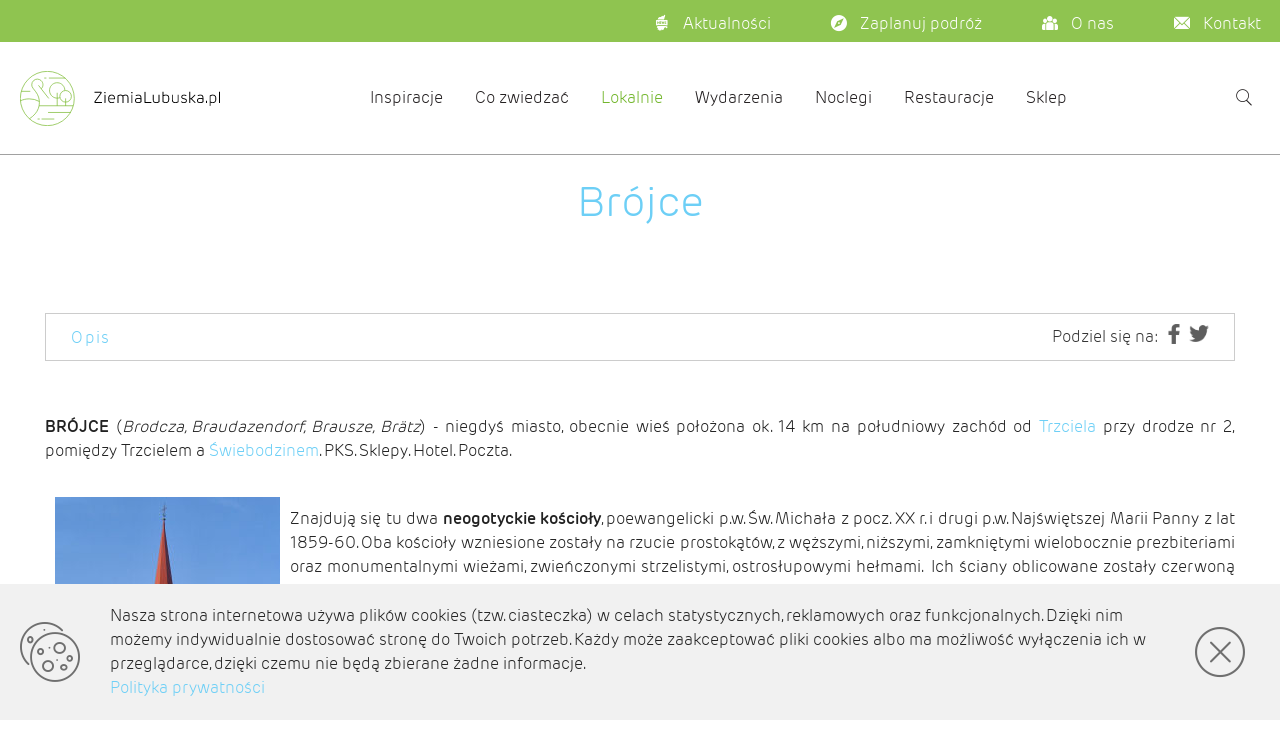

--- FILE ---
content_type: text/html; charset=utf-8
request_url: https://ziemialubuska.pl/pl/lokalnie/powiaty-i-gminy/powiat-miedzyrzecki/trzciel-gmina/brojce
body_size: 63251
content:
<!doctype html>
<html data-n-head-ssr>
  <head >
    <title>Brójce - Ziemia Lubuska</title><meta data-n-head="ssr" charset="utf-8"><meta data-n-head="ssr" name="viewport" content="width=device-width, initial-scale=1"><meta data-n-head="ssr" data-hid="robots" name="robots" content="index,follow"><meta data-n-head="ssr" data-hid="publisher" name="publisher" content="AMB SOFTWARE"><meta data-n-head="ssr" data-hid="author" name="author" content="AMB SOFTWARE"><meta data-n-head="ssr" data-hid="copyright" name="copyright" content="AMB SOFTWARE"><meta data-n-head="ssr" data-hid="audience" name="audience" content="all"><meta data-n-head="ssr" data-hid="distribution" name="distribution" content="global"><meta data-n-head="ssr" data-hid="language" name="language" content="pl"><meta data-n-head="ssr" data-hid="DC.Publisher" name="DC.Publisher" content="AMB SOFTWARE"><meta data-n-head="ssr" data-hid="DC.Copyright" name="DC.Copyright" content="AMB SOFTWARE"><meta data-n-head="ssr" data-hid="twitter:card" name="twitter:card" content="summary"><meta data-n-head="ssr" data-hid="twitter:url" name="twitter:url" content="https://ziemialubuska.pl/pl/lokalnie/powiaty-i-gminy/powiat-miedzyrzecki/trzciel-gmina/brojce"><meta data-n-head="ssr" data-hid="twitter:image" name="twitter:image" content="https://ziemialubuska.pl/favicon-zl.png"><meta data-n-head="ssr" data-hid="og:site_name" property="og:site_name" content="Ziemia Lubuska"><meta data-n-head="ssr" data-hid="og:url" property="og:url" content="https://ziemialubuska.pl/pl/lokalnie/powiaty-i-gminy/powiat-miedzyrzecki/trzciel-gmina/brojce"><meta data-n-head="ssr" data-hid="og:image" property="og:image" content="https://ziemialubuska.pl/favicon-zl.png"><meta data-n-head="ssr" data-hid="og:type" property="og:type" content="website"><meta data-n-head="ssr" data-hid="og:locale" property="og:locale" content="pl"><meta data-n-head="ssr" data-hid="og:title" property="og:title" content="Brójce"><meta data-n-head="ssr" data-hid="og:description" property="og:description" content="BRÓJCE (Brodcza, Braudazendorf, Brausze, Brätz) - niegdyś miasto, obecnie wieś położona ok."><meta data-n-head="ssr" data-hid="twitter:title" name="twitter:title" content="Brójce"><meta data-n-head="ssr" data-hid="twitter:description" name="twitter:description" content="BRÓJCE (Brodcza, Braudazendorf, Brausze, Brätz) - niegdyś miasto, obecnie wieś położona ok."><meta data-n-head="ssr" data-hid="DC.Title" name="DC.Title" content="Brójce"><meta data-n-head="ssr" data-hid="title" name="title" content="Brójce"><meta data-n-head="ssr" data-hid="description" name="description" content="BRÓJCE (Brodcza, Braudazendorf, Brausze, Brätz) - niegdyś miasto, obecnie wieś położona ok."><link data-n-head="ssr" rel="icon" type="image/x-icon" href="/favicon-zl.png"><link data-n-head="ssr" rel="preload" as="style" onload="this.rel=&#x27;stylesheet&#x27;" href="https://cdn.jsdelivr.net/npm/@mdi/font@latest/css/materialdesignicons.min.css"><script data-n-head="ssr" data-hid="ga_1" type="text/javascript">(function(i,s,o,g,r,a,m){i['GoogleAnalyticsObject']=r;i[r]=i[r]||function(){    (i[r].q=i[r].q||[]).push(arguments)},i[r].l=1*new Date();a=s.createElement(o),    m=s.getElementsByTagName(o)[0];a.async=1;a.src=g;m.parentNode.insertBefore(a,m)})(window,document,'script','//www.google-analytics.com/analytics.js','ga');ga('create', 'UA-2948576-57', 'auto');ga('set', 'anonymizeIp', true);ga('send', 'pageview');</script><script data-n-head="ssr" data-hid="custom_2" type="text/javascript">(function(h,o,t,j,a,r){h.hj=h.hj||function(){(h.hj.q=h.hj.q||[]).push(arguments)};h._hjSettings={hjid:2160014,hjsv:6};a=o.getElementsByTagName('head')[0];r=o.createElement('script');r.async=1;r.src=t+h._hjSettings.hjid+j+h._hjSettings.hjsv;a.appendChild(r);})(window,document,'https://static.hotjar.com/c/hotjar-','.js?sv=');</script><style data-vue-ssr-id="7b3c8e2c:0 7b3c8e2c:1 1a65cd98:0 b9f570ac:0 6b715e77:0 2840f874:0 00074ca0:0 e003f1f8:0 4f4f805e:0 22487aae:0 371f82d0:0 2bb34da4:0 3dc908a0:0 cf87dc84:0 04604cc2:0 744bab4a:0 549a5500:0 63000ea3:0 e23b7040:0 2065bca8:0 3f95a174:0 3d49e0e5:0 3191d5ad:0 84455a9e:0 34402fce:0 0cb6f612:0 1d70ae9a:0 3a6b63ba:0 77ede2d3:0 2bd8a6e0:0 522de0ec:0 d1a26ae0:0 e250e53a:0 5f2c61ba:0 5a8e3238:0 6b9ea06c:0 c5cbf5f8:0 f24f1ac6:0 09677048:0 66cc27ae:0 461aa15c:0 3bc6dbb4:0 f4e0453c:0">@import url(https://p.typekit.net/p.css?s=1&k=shw3atd&ht=tk&f=32542.32544.32550.32558.32559.32566.32567&a=17885583&app=typekit&e=css);
@charset "UTF-8";@font-face{font-family:"ziemia-lubuska";src:url(/_nuxt/fonts/ziemia-lubuska.67f44da.eot);src:url(/_nuxt/fonts/ziemia-lubuska.67f44da.eot#iefix) format("embedded-opentype"),url(/_nuxt/fonts/ziemia-lubuska.16e58cd.ttf) format("truetype"),url(/_nuxt/fonts/ziemia-lubuska.5cc52be.woff) format("woff"),url(/_nuxt/img/ziemia-lubuska.ae1bc5f.svg#ziemia-lubuska) format("svg");font-weight:400;font-style:normal;font-display:block}[class*=" icon-"],[class^=icon-]{font-family:"ziemia-lubuska"!important;speak:never;font-style:normal;font-weight:400;font-feature-settings:normal;font-variant:normal;text-transform:none;line-height:1;-webkit-font-smoothing:antialiased;-moz-osx-font-smoothing:grayscale}.icon-angle-right:before{content:"\e927"}.icon-angle-left:before{content:"\e928"}.icon-search:before{content:"\e926"}.icon-cookie-accept2:before{content:"\e923"}.icon-cookie-close:before{content:"\e924"}.icon-cookies:before{content:"\e925"}.icon-back-arrow:before{content:"\e922"}.icon-lang:before{content:"\e907"}.icon-copyright:before{content:"\e908"}.icon-travel:before{content:"\e909"}.icon-teddy-bear:before{content:"\e90a"}.icon-team:before{content:"\e90b"}.icon-suticase-with-3-stripes:before{content:"\e90c"}.icon-suitcase:before{content:"\e90d"}.icon-star-2:before{content:"\e90e"}.icon-spa:before{content:"\e90f"}.icon-music-notes:before{content:"\e910"}.icon-mail-2:before{content:"\e911"}.icon-leaf-2:before{content:"\e912"}.icon-kayak:before{content:"\e913"}.icon-hotel-bell:before{content:"\e914"}.icon-grape:before{content:"\e915"}.icon-gift-card:before{content:"\e916"}.icon-gift:before{content:"\e917"}.icon-food:before{content:"\e918"}.icon-compass:before{content:"\e919"}.icon-close:before{content:"\e91a"}.icon-castle:before{content:"\e91b"}.icon-cart:before{content:"\e91c"}.icon-briefcase:before{content:"\e91d"}.icon-black-back-closed-envelope-shape:before{content:"\e91e"}.icon-birthday:before{content:"\e91f"}.icon-baggage:before{content:"\e920"}.icon-baby:before{content:"\e921"}.icon-menu-2:before{content:"\e900"}.icon-menu:before{content:"\e9bd"}.icon-line:before,.icon-minimize:before,.icon-minus:before,.icon-subtract:before{content:"\e901"}.icon-add:before,.icon-plus:before,.icon-sum:before{content:"\e902"}.icon-arrow:before,.icon-circle-next:before,.icon-circle-right:before,.icon-right:before{content:"\e903"}.icon-arrow1:before,.icon-circle-left:before,.icon-circle-previous:before,.icon-left:before{content:"\e904"}.icon-arrow2:before,.icon-circle-bottom:before,.icon-circle-down:before,.icon-down:before{content:"\e905"}.icon-arrow3:before,.icon-circle-top:before,.icon-circle-up:before,.icon-up:before{content:"\e906"}.icon-news:before{content:"\e929"}@font-face{font-family:"slick";src:url([data-uri]) format("woff")}.slick-next,.slick-prev{font-size:0;line-height:0;position:absolute;top:50%;display:block;width:20px;height:20px;padding:0;transform:translateY(-50%);cursor:pointer;border:none}.slick-next,.slick-next:focus,.slick-next:hover,.slick-prev,.slick-prev:focus,.slick-prev:hover{color:transparent;outline:none;background:transparent}.slick-next:focus:before,.slick-next:hover:before,.slick-prev:focus:before,.slick-prev:hover:before{opacity:1}.slick-next.slick-disabled:before,.slick-prev.slick-disabled:before{opacity:.25}.slick-next:before,.slick-prev:before{font-family:"slick";font-size:20px;line-height:1;opacity:.75;color:#fff;-webkit-font-smoothing:antialiased;-moz-osx-font-smoothing:grayscale}.slick-prev{left:-25px}[dir=rtl] .slick-prev{right:-25px;left:auto}.slick-prev:before{content:"←"}[dir=rtl] .slick-prev:before{content:"→"}.slick-next{right:-25px}[dir=rtl] .slick-next{right:auto;left:-25px}.slick-next:before{content:"→"}[dir=rtl] .slick-next:before{content:"←"}.slick-dotted.slick-slider{margin-bottom:30px}.slick-dots{position:absolute;bottom:-25px;display:block;width:100%;padding:0;margin:0;list-style:none;text-align:center}.slick-dots li{position:relative;display:inline-block;margin:0 5px;padding:0}.slick-dots li,.slick-dots li button{width:20px;height:20px;cursor:pointer}.slick-dots li button{font-size:0;line-height:0;display:block;padding:5px;color:transparent;border:0;outline:none;background:transparent}.slick-dots li button:focus,.slick-dots li button:hover{outline:none}.slick-dots li button:focus:before,.slick-dots li button:hover:before{opacity:1}.slick-dots li button:before{font-family:"slick";font-size:6px;line-height:20px;position:absolute;top:0;left:0;width:20px;height:20px;content:"•";text-align:center;opacity:.25;color:#000;-webkit-font-smoothing:antialiased;-moz-osx-font-smoothing:grayscale}.slick-dots li.slick-active button:before{opacity:.75;color:#000}.slick-track[data-v-e4caeaf8]{position:relative;top:0;left:0;display:block;transform:translateZ(0)}.slick-track.slick-center[data-v-e4caeaf8]{margin-left:auto;margin-right:auto}.slick-track[data-v-e4caeaf8]:after,.slick-track[data-v-e4caeaf8]:before{display:table;content:""}.slick-track[data-v-e4caeaf8]:after{clear:both}.slick-loading .slick-track[data-v-e4caeaf8]{visibility:hidden}.slick-slide[data-v-e4caeaf8]{display:none;float:left;height:100%;min-height:1px}[dir=rtl] .slick-slide[data-v-e4caeaf8]{float:right}.slick-slide img[data-v-e4caeaf8]{display:block}.slick-slide.slick-loading img[data-v-e4caeaf8]{display:none}.slick-slide.dragging img[data-v-e4caeaf8]{pointer-events:none}.slick-initialized .slick-slide[data-v-e4caeaf8]{display:block}.slick-loading .slick-slide[data-v-e4caeaf8]{visibility:hidden}.slick-vertical .slick-slide[data-v-e4caeaf8]{display:block;height:auto;border:1px solid transparent}.slick-arrow.slick-hidden[data-v-21137603]{display:none}.slick-slider[data-v-3d1a4f76]{position:relative;display:block;box-sizing:border-box;-webkit-user-select:none;-moz-user-select:none;-ms-user-select:none;user-select:none;-webkit-touch-callout:none;-khtml-user-select:none;touch-action:pan-y;-webkit-tap-highlight-color:transparent}.slick-list[data-v-3d1a4f76]{position:relative;display:block;overflow:hidden;margin:0;padding:0;transform:translateZ(0)}.slick-list[data-v-3d1a4f76]:focus{outline:none}.slick-list.dragging[data-v-3d1a4f76]{cursor:pointer;cursor:hand}.leaflet-cluster-anim .leaflet-marker-icon,.leaflet-cluster-anim .leaflet-marker-shadow{transition:transform .3s ease-out,opacity .3s ease-in}.leaflet-cluster-spider-leg{transition:stroke-dashoffset .3s ease-out,stroke-opacity .3s ease-in}.marker-cluster-small{background-color:rgba(181,226,140,.6)}.marker-cluster-small div{background-color:rgba(110,204,57,.6)}.marker-cluster-medium{background-color:rgba(241,211,87,.6)}.marker-cluster-medium div{background-color:rgba(240,194,12,.6)}.marker-cluster-large{background-color:rgba(253,156,115,.6)}.marker-cluster-large div{background-color:rgba(241,128,23,.6)}.leaflet-oldie .marker-cluster-small{background-color:#b5e28c}.leaflet-oldie .marker-cluster-small div{background-color:#6ecc39}.leaflet-oldie .marker-cluster-medium{background-color:#f1d357}.leaflet-oldie .marker-cluster-medium div{background-color:#f0c20c}.leaflet-oldie .marker-cluster-large{background-color:#fd9c73}.leaflet-oldie .marker-cluster-large div{background-color:#f18017}.marker-cluster{background-clip:padding-box;border-radius:20px}.marker-cluster div{width:30px;height:30px;margin-left:5px;margin-top:5px;text-align:center;border-radius:15px;font:12px "Helvetica Neue",Arial,Helvetica,sans-serif}.marker-cluster span{line-height:30px}body{background-color:#fff;margin:0;font-family:rubrik-edge-new,sans-serif;position:relative;color:#231f20;overflow-x:hidden;overflow-y:auto}body h1{font-weight:600}body h2,body h3,body h4{font-weight:300}body h2.blue-text,body h3.blue-text,body h4.blue-text{color:#6dcff6}body h1,body h2,body h3{margin:15px auto}body h1{font-size:42px}body h2{font-size:36px}body h3{font-size:28px}body h4{font-size:24px;margin:0 auto}body a{text-decoration:none;color:#6dcff6}body span{font-size:12px}.container{padding-top:0;padding-bottom:0}.internal-container{width:100%;margin:0 auto;max-width:1261px}.overflow{position:absolute;top:0;bottom:0;left:0;right:0;background-color:#231f20;opacity:.5;z-index:500}.hidden-scroll{-ms-overflow-style:none;scrollbarWidth:none;overflow:scroll}.hidden-scroll::-webkit-scrollbar{display:none}.main-content-wrapper{width:100%;display:flex;flex-direction:column}.main-content-wrapper section{margin-left:auto;margin-right:auto}.main-content-wrapper section.wide{width:100%}.main-content-wrapper section .section-header{width:100%;display:block;margin:100px 0 70px;text-align:center;font-weight:300;color:#231f20;padding:0 14px;box-sizing:border-box}.standard-margin-bottom{margin-bottom:15px}.bigger-margin-bottom{margin-bottom:30px}.biggest-margin-bottom{margin-bottom:45px}@media(min-width:768px){body h1,body h2,body h3{margin:20px auto}body h1{font-size:52px}body h2{font-size:42px}body h3{font-size:32px}body span{font-size:14px}.standard-margin-bottom{margin-bottom:20px}.bigger-margin-bottom{margin-bottom:40px}.biggest-margin-bottom{margin-bottom:60px}}@media(min-width:1024px){body h1,body h2,body h3{margin:30px auto}body span{font-size:16px}.overflow{display:none}.standard-margin-bottom{margin-bottom:30px}.bigger-margin-bottom{margin-bottom:60px}.biggest-margin-bottom{margin-bottom:90px}}.v-dialog{border-radius:0}.leaflet-container .leaflet-pane{z-index:100}.leaflet-container .leaflet-bottom,.leaflet-container .leaflet-control,.leaflet-container .leaflet-top{z-index:101}.carousel-dots.slick-dots{position:relative;bottom:0}.carousel-dots.slick-dots li{margin:0;width:15px}.carousel-dots.slick-dots li button,.carousel-dots.slick-dots li button:before{width:inherit}.carousel-dots.slick-dots li:not(.slick-active) button:focus:before,.carousel-dots.slick-dots li:not(.slick-active) button:hover:before{opacity:.25}@media(min-width:1440px){.carousel-dots.slick-dots li:not(.slick-active) button:hover:before{opacity:.75}}.theme--light.v-text-field>.v-input__control>.v-input__slot:before,.v-text-field>.v-input__control>.v-input__slot:before{border:unset}.theme--light.v-text-field>.v-input__control>.v-input__slot:after,.v-text-field>.v-input__control>.v-input__slot:after{border:unset;transform:none}figure.image{margin:10px 0;text-align:center;max-width:100%}@media screen and (min-width:768px){figure.image{margin:10px}figure.image.image-style-align-left{float:left;margin-left:0}figure.image.image-style-align-right{float:right;margin-right:0}}@font-face{font-family:"rubrik-edge-new";src:url(https://use.typekit.net/af/fd677a/00000000000000003b9af084/27/l?fvd=n2&primer=bd2e7279b8e28728e69eb540b5150ce43e5cd0a473612664c65ebd5f9cd4ea9d&v=3) format("woff2"),url(https://use.typekit.net/af/fd677a/00000000000000003b9af084/27/d?fvd=n2&primer=bd2e7279b8e28728e69eb540b5150ce43e5cd0a473612664c65ebd5f9cd4ea9d&v=3) format("woff"),url(https://use.typekit.net/af/fd677a/00000000000000003b9af084/27/a?fvd=n2&primer=bd2e7279b8e28728e69eb540b5150ce43e5cd0a473612664c65ebd5f9cd4ea9d&v=3) format("opentype");font-display:swap;font-style:normal;font-weight:200}@font-face{font-family:"rubrik-edge-new";src:url(https://use.typekit.net/af/b1fb30/00000000000000003b9af086/27/l?fvd=n3&primer=bd2e7279b8e28728e69eb540b5150ce43e5cd0a473612664c65ebd5f9cd4ea9d&v=3) format("woff2"),url(https://use.typekit.net/af/b1fb30/00000000000000003b9af086/27/d?fvd=n3&primer=bd2e7279b8e28728e69eb540b5150ce43e5cd0a473612664c65ebd5f9cd4ea9d&v=3) format("woff"),url(https://use.typekit.net/af/b1fb30/00000000000000003b9af086/27/a?fvd=n3&primer=bd2e7279b8e28728e69eb540b5150ce43e5cd0a473612664c65ebd5f9cd4ea9d&v=3) format("opentype");font-display:swap;font-style:normal;font-weight:300}@font-face{font-family:"rubrik-edge-new";src:url(https://use.typekit.net/af/996291/00000000000000003b9af08c/27/l?fvd=n6&primer=bd2e7279b8e28728e69eb540b5150ce43e5cd0a473612664c65ebd5f9cd4ea9d&v=3) format("woff2"),url(https://use.typekit.net/af/996291/00000000000000003b9af08c/27/d?fvd=n6&primer=bd2e7279b8e28728e69eb540b5150ce43e5cd0a473612664c65ebd5f9cd4ea9d&v=3) format("woff"),url(https://use.typekit.net/af/996291/00000000000000003b9af08c/27/a?fvd=n6&primer=bd2e7279b8e28728e69eb540b5150ce43e5cd0a473612664c65ebd5f9cd4ea9d&v=3) format("opentype");font-display:swap;font-style:normal;font-weight:600}@font-face{font-family:"rubrik-new";src:url(https://use.typekit.net/af/5173e3/00000000000000003b9af094/27/l?fvd=n3&primer=7cdcb44be4a7db8877ffa5c0007b8dd865b3bbc383831fe2ea177f62257a9191&v=3) format("woff2"),url(https://use.typekit.net/af/5173e3/00000000000000003b9af094/27/d?fvd=n3&primer=7cdcb44be4a7db8877ffa5c0007b8dd865b3bbc383831fe2ea177f62257a9191&v=3) format("woff"),url(https://use.typekit.net/af/5173e3/00000000000000003b9af094/27/a?fvd=n3&primer=7cdcb44be4a7db8877ffa5c0007b8dd865b3bbc383831fe2ea177f62257a9191&v=3) format("opentype");font-display:swap;font-style:normal;font-weight:300}@font-face{font-family:"rubrik-new";src:url(https://use.typekit.net/af/8ce745/00000000000000003b9af095/27/l?fvd=i3&primer=7cdcb44be4a7db8877ffa5c0007b8dd865b3bbc383831fe2ea177f62257a9191&v=3) format("woff2"),url(https://use.typekit.net/af/8ce745/00000000000000003b9af095/27/d?fvd=i3&primer=7cdcb44be4a7db8877ffa5c0007b8dd865b3bbc383831fe2ea177f62257a9191&v=3) format("woff"),url(https://use.typekit.net/af/8ce745/00000000000000003b9af095/27/a?fvd=i3&primer=7cdcb44be4a7db8877ffa5c0007b8dd865b3bbc383831fe2ea177f62257a9191&v=3) format("opentype");font-display:swap;font-style:italic;font-weight:300}@font-face{font-family:"rubrik-new";src:url(https://use.typekit.net/af/de1256/00000000000000003b9af09c/27/l?fvd=n7&primer=7cdcb44be4a7db8877ffa5c0007b8dd865b3bbc383831fe2ea177f62257a9191&v=3) format("woff2"),url(https://use.typekit.net/af/de1256/00000000000000003b9af09c/27/d?fvd=n7&primer=7cdcb44be4a7db8877ffa5c0007b8dd865b3bbc383831fe2ea177f62257a9191&v=3) format("woff"),url(https://use.typekit.net/af/de1256/00000000000000003b9af09c/27/a?fvd=n7&primer=7cdcb44be4a7db8877ffa5c0007b8dd865b3bbc383831fe2ea177f62257a9191&v=3) format("opentype");font-display:swap;font-style:normal;font-weight:700}@font-face{font-family:"rubrik-new";src:url(https://use.typekit.net/af/05bcf2/00000000000000003b9af09d/27/l?fvd=i7&primer=7cdcb44be4a7db8877ffa5c0007b8dd865b3bbc383831fe2ea177f62257a9191&v=3) format("woff2"),url(https://use.typekit.net/af/05bcf2/00000000000000003b9af09d/27/d?fvd=i7&primer=7cdcb44be4a7db8877ffa5c0007b8dd865b3bbc383831fe2ea177f62257a9191&v=3) format("woff"),url(https://use.typekit.net/af/05bcf2/00000000000000003b9af09d/27/a?fvd=i7&primer=7cdcb44be4a7db8877ffa5c0007b8dd865b3bbc383831fe2ea177f62257a9191&v=3) format("opentype");font-display:swap;font-style:italic;font-weight:700}.tk-rubrik-edge-new{font-family:"rubrik-edge-new",sans-serif}.tk-rubrik-new{font-family:"rubrik-new",sans-serif}.page-enter-active,.page-leave-to{transition:opacity 0s}.page-enter,.page-leave-to{opacity:0}:focus{outline:none}
.leaflet-image-layer,.leaflet-layer,.leaflet-marker-icon,.leaflet-marker-shadow,.leaflet-pane,.leaflet-pane>canvas,.leaflet-pane>svg,.leaflet-tile,.leaflet-tile-container,.leaflet-zoom-box{position:absolute;left:0;top:0}.leaflet-container{overflow:hidden}.leaflet-marker-icon,.leaflet-marker-shadow,.leaflet-tile{-webkit-user-select:none;-moz-user-select:none;-ms-user-select:none;user-select:none;-webkit-user-drag:none}.leaflet-tile::-moz-selection{background:transparent}.leaflet-tile::selection{background:transparent}.leaflet-safari .leaflet-tile{image-rendering:-webkit-optimize-contrast}.leaflet-safari .leaflet-tile-container{width:1600px;height:1600px;-webkit-transform-origin:0 0}.leaflet-marker-icon,.leaflet-marker-shadow{display:block}.leaflet-container .leaflet-marker-pane img,.leaflet-container .leaflet-overlay-pane svg,.leaflet-container .leaflet-shadow-pane img,.leaflet-container .leaflet-tile,.leaflet-container .leaflet-tile-pane img,.leaflet-container img.leaflet-image-layer{max-width:none!important;max-height:none!important}.leaflet-container.leaflet-touch-zoom{touch-action:pan-x pan-y}.leaflet-container.leaflet-touch-drag{touch-action:none;touch-action:pinch-zoom}.leaflet-container.leaflet-touch-drag.leaflet-touch-zoom{touch-action:none}.leaflet-container{-webkit-tap-highlight-color:transparent}.leaflet-container a{-webkit-tap-highlight-color:rgba(51,181,229,.4)}.leaflet-tile{filter:inherit;visibility:hidden}.leaflet-tile-loaded{visibility:inherit}.leaflet-zoom-box{width:0;height:0;box-sizing:border-box;z-index:800}.leaflet-overlay-pane svg{-moz-user-select:none}.leaflet-pane{z-index:400}.leaflet-tile-pane{z-index:200}.leaflet-overlay-pane{z-index:400}.leaflet-shadow-pane{z-index:500}.leaflet-marker-pane{z-index:600}.leaflet-tooltip-pane{z-index:650}.leaflet-popup-pane{z-index:700}.leaflet-map-pane canvas{z-index:100}.leaflet-map-pane svg{z-index:200}.leaflet-vml-shape{width:1px;height:1px}.lvml{behavior:url(#default#VML);display:inline-block;position:absolute}.leaflet-control{position:relative;z-index:800;pointer-events:visiblePainted;pointer-events:auto}.leaflet-bottom,.leaflet-top{position:absolute;z-index:1000;pointer-events:none}.leaflet-top{top:0}.leaflet-right{right:0}.leaflet-bottom{bottom:0}.leaflet-left{left:0}.leaflet-control{float:left;clear:both}.leaflet-right .leaflet-control{float:right}.leaflet-top .leaflet-control{margin-top:10px}.leaflet-bottom .leaflet-control{margin-bottom:10px}.leaflet-left .leaflet-control{margin-left:10px}.leaflet-right .leaflet-control{margin-right:10px}.leaflet-fade-anim .leaflet-tile{will-change:opacity}.leaflet-fade-anim .leaflet-popup{opacity:0;transition:opacity .2s linear}.leaflet-fade-anim .leaflet-map-pane .leaflet-popup{opacity:1}.leaflet-zoom-animated{transform-origin:0 0}.leaflet-zoom-anim .leaflet-zoom-animated{will-change:transform;transition:transform .25s cubic-bezier(0,0,.25,1)}.leaflet-pan-anim .leaflet-tile,.leaflet-zoom-anim .leaflet-tile{transition:none}.leaflet-zoom-anim .leaflet-zoom-hide{visibility:hidden}.leaflet-interactive{cursor:pointer}.leaflet-grab{cursor:-webkit-grab;cursor:grab}.leaflet-crosshair,.leaflet-crosshair .leaflet-interactive{cursor:crosshair}.leaflet-control,.leaflet-popup-pane{cursor:auto}.leaflet-dragging .leaflet-grab,.leaflet-dragging .leaflet-grab .leaflet-interactive,.leaflet-dragging .leaflet-marker-draggable{cursor:move;cursor:-webkit-grabbing;cursor:grabbing}.leaflet-image-layer,.leaflet-marker-icon,.leaflet-marker-shadow,.leaflet-pane>svg path,.leaflet-tile-container{pointer-events:none}.leaflet-image-layer.leaflet-interactive,.leaflet-marker-icon.leaflet-interactive,.leaflet-pane>svg path.leaflet-interactive,svg.leaflet-image-layer.leaflet-interactive path{pointer-events:visiblePainted;pointer-events:auto}.leaflet-container{background:#ddd;outline:0}.leaflet-container a{color:#0078a8}.leaflet-container a.leaflet-active{outline:2px solid orange}.leaflet-zoom-box{border:2px dotted #38f;background:hsla(0,0%,100%,.5)}.leaflet-container{font:12px/1.5 "Helvetica Neue",Arial,Helvetica,sans-serif}.leaflet-bar{box-shadow:0 1px 5px rgba(0,0,0,.65);border-radius:4px}.leaflet-bar a,.leaflet-bar a:hover{background-color:#fff;border-bottom:1px solid #ccc;width:26px;height:26px;line-height:26px;display:block;text-align:center;text-decoration:none;color:#000}.leaflet-bar a,.leaflet-control-layers-toggle{background-position:50% 50%;background-repeat:no-repeat;display:block}.leaflet-bar a:hover{background-color:#f4f4f4}.leaflet-bar a:first-child{border-top-left-radius:4px;border-top-right-radius:4px}.leaflet-bar a:last-child{border-bottom-left-radius:4px;border-bottom-right-radius:4px;border-bottom:none}.leaflet-bar a.leaflet-disabled{cursor:default;background-color:#f4f4f4;color:#bbb}.leaflet-touch .leaflet-bar a{width:30px;height:30px;line-height:30px}.leaflet-touch .leaflet-bar a:first-child{border-top-left-radius:2px;border-top-right-radius:2px}.leaflet-touch .leaflet-bar a:last-child{border-bottom-left-radius:2px;border-bottom-right-radius:2px}.leaflet-control-zoom-in,.leaflet-control-zoom-out{font:700 18px "Lucida Console",Monaco,monospace;text-indent:1px}.leaflet-touch .leaflet-control-zoom-in,.leaflet-touch .leaflet-control-zoom-out{font-size:22px}.leaflet-control-layers{box-shadow:0 1px 5px rgba(0,0,0,.4);background:#fff;border-radius:5px}.leaflet-control-layers-toggle{background-image:url([data-uri]);width:36px;height:36px}.leaflet-retina .leaflet-control-layers-toggle{background-image:url(/_nuxt/img/layers-2x.4f0283c.png);background-size:26px 26px}.leaflet-touch .leaflet-control-layers-toggle{width:44px;height:44px}.leaflet-control-layers-expanded .leaflet-control-layers-toggle,.leaflet-control-layers .leaflet-control-layers-list{display:none}.leaflet-control-layers-expanded .leaflet-control-layers-list{display:block;position:relative}.leaflet-control-layers-expanded{padding:6px 10px 6px 6px;color:#333;background:#fff}.leaflet-control-layers-scrollbar{overflow-y:scroll;overflow-x:hidden;padding-right:5px}.leaflet-control-layers-selector{margin-top:2px;position:relative;top:1px}.leaflet-control-layers label{display:block}.leaflet-control-layers-separator{height:0;border-top:1px solid #ddd;margin:5px -10px 5px -6px}.leaflet-default-icon-path{background-image:url(/_nuxt/img/marker-icon.2273e3d.png)}.leaflet-container .leaflet-control-attribution{background:#fff;background:hsla(0,0%,100%,.7);margin:0}.leaflet-control-attribution,.leaflet-control-scale-line{padding:0 5px;color:#333}.leaflet-control-attribution a{text-decoration:none}.leaflet-control-attribution a:hover{text-decoration:underline}.leaflet-container .leaflet-control-attribution,.leaflet-container .leaflet-control-scale{font-size:11px}.leaflet-left .leaflet-control-scale{margin-left:5px}.leaflet-bottom .leaflet-control-scale{margin-bottom:5px}.leaflet-control-scale-line{border:2px solid #777;border-top:none;line-height:1.1;padding:2px 5px 1px;font-size:11px;white-space:nowrap;overflow:hidden;box-sizing:border-box;background:#fff;background:hsla(0,0%,100%,.5)}.leaflet-control-scale-line:not(:first-child){border-top:2px solid #777;border-bottom:none;margin-top:-2px}.leaflet-control-scale-line:not(:first-child):not(:last-child){border-bottom:2px solid #777}.leaflet-touch .leaflet-bar,.leaflet-touch .leaflet-control-attribution,.leaflet-touch .leaflet-control-layers{box-shadow:none}.leaflet-touch .leaflet-bar,.leaflet-touch .leaflet-control-layers{border:2px solid rgba(0,0,0,.2);background-clip:padding-box}.leaflet-popup{position:absolute;text-align:center;margin-bottom:20px}.leaflet-popup-content-wrapper{padding:1px;text-align:left;border-radius:12px}.leaflet-popup-content{margin:13px 19px;line-height:1.4}.leaflet-popup-content p{margin:18px 0}.leaflet-popup-tip-container{width:40px;height:20px;position:absolute;left:50%;margin-left:-20px;overflow:hidden;pointer-events:none}.leaflet-popup-tip{width:17px;height:17px;padding:1px;margin:-10px auto 0;transform:rotate(45deg)}.leaflet-popup-content-wrapper,.leaflet-popup-tip{background:#fff;color:#333;box-shadow:0 3px 14px rgba(0,0,0,.4)}.leaflet-container a.leaflet-popup-close-button{position:absolute;top:0;right:0;padding:4px 4px 0 0;border:none;text-align:center;width:18px;height:14px;font:16px/14px Tahoma,Verdana,sans-serif;color:#c3c3c3;text-decoration:none;font-weight:700;background:transparent}.leaflet-container a.leaflet-popup-close-button:hover{color:#999}.leaflet-popup-scrolled{overflow:auto;border-bottom:1px solid #ddd;border-top:1px solid #ddd}.leaflet-oldie .leaflet-popup-content-wrapper{-ms-zoom:1}.leaflet-oldie .leaflet-popup-tip{width:24px;margin:0 auto;-ms-filter:"progid:DXImageTransform.Microsoft.Matrix(M11=0.70710678, M12=0.70710678, M21=-0.70710678, M22=0.70710678)";filter:progid:DXImageTransform.Microsoft.Matrix(M11=0.70710678,M12=0.70710678,M21=-0.70710678,M22=0.70710678)}.leaflet-oldie .leaflet-popup-tip-container{margin-top:-1px}.leaflet-oldie .leaflet-control-layers,.leaflet-oldie .leaflet-control-zoom,.leaflet-oldie .leaflet-popup-content-wrapper,.leaflet-oldie .leaflet-popup-tip{border:1px solid #999}.leaflet-div-icon{background:#fff;border:1px solid #666}.leaflet-tooltip{position:absolute;padding:6px;background-color:#fff;border:1px solid #fff;border-radius:3px;color:#222;white-space:nowrap;-webkit-user-select:none;-moz-user-select:none;-ms-user-select:none;user-select:none;pointer-events:none;box-shadow:0 1px 3px rgba(0,0,0,.4)}.leaflet-tooltip.leaflet-clickable{cursor:pointer;pointer-events:auto}.leaflet-tooltip-bottom:before,.leaflet-tooltip-left:before,.leaflet-tooltip-right:before,.leaflet-tooltip-top:before{position:absolute;pointer-events:none;border:6px solid transparent;background:transparent;content:""}.leaflet-tooltip-bottom{margin-top:6px}.leaflet-tooltip-top{margin-top:-6px}.leaflet-tooltip-bottom:before,.leaflet-tooltip-top:before{left:50%;margin-left:-6px}.leaflet-tooltip-top:before{bottom:0;margin-bottom:-12px;border-top-color:#fff}.leaflet-tooltip-bottom:before{top:0;margin-top:-12px;margin-left:-6px;border-bottom-color:#fff}.leaflet-tooltip-left{margin-left:-6px}.leaflet-tooltip-right{margin-left:6px}.leaflet-tooltip-left:before,.leaflet-tooltip-right:before{top:50%;margin-top:-6px}.leaflet-tooltip-left:before{right:0;margin-right:-12px;border-left-color:#fff}.leaflet-tooltip-right:before{left:0;margin-left:-12px;border-right-color:#fff}
.container{width:100%;padding:15px;margin-right:auto;margin-left:auto;max-width:1600px}@media(min-width:768px){.container{max-width:1600px}}@media(min-width:1024px){.container{max-width:960px}}@media(min-width:1440px){.container{max-width:1600px}}@media(min-width:480px){.container{max-width:1600px}}.container--fluid{max-width:100%}.row{display:flex;flex-wrap:wrap;flex:1 1 auto;margin-right:-15px;margin-left:-15px}.row--dense{margin-right:-5px;margin-left:-5px}.row--dense>.col,.row--dense>[class*=col-]{padding:5px}.no-gutters{margin-right:0;margin-left:0}.no-gutters>.col,.no-gutters>[class*=col-]{padding:0}.col,.col-1,.col-2,.col-3,.col-4,.col-5,.col-6,.col-7,.col-8,.col-9,.col-10,.col-11,.col-12,.col-auto,.col-lg,.col-lg-1,.col-lg-2,.col-lg-3,.col-lg-4,.col-lg-5,.col-lg-6,.col-lg-7,.col-lg-8,.col-lg-9,.col-lg-10,.col-lg-11,.col-lg-12,.col-lg-auto,.col-md,.col-md-1,.col-md-2,.col-md-3,.col-md-4,.col-md-5,.col-md-6,.col-md-7,.col-md-8,.col-md-9,.col-md-10,.col-md-11,.col-md-12,.col-md-auto,.col-sm,.col-sm-1,.col-sm-2,.col-sm-3,.col-sm-4,.col-sm-5,.col-sm-6,.col-sm-7,.col-sm-8,.col-sm-9,.col-sm-10,.col-sm-11,.col-sm-12,.col-sm-auto,.col-xl,.col-xl-1,.col-xl-2,.col-xl-3,.col-xl-4,.col-xl-5,.col-xl-6,.col-xl-7,.col-xl-8,.col-xl-9,.col-xl-10,.col-xl-11,.col-xl-12,.col-xl-auto{width:100%;padding:15px}.col{flex-basis:0;flex-grow:1;max-width:100%}.col-auto{flex:0 0 auto;width:auto;max-width:100%}.col-1{flex:0 0 8.3333333333%;max-width:8.3333333333%}.col-2{flex:0 0 16.6666666667%;max-width:16.6666666667%}.col-3{flex:0 0 25%;max-width:25%}.col-4{flex:0 0 33.3333333333%;max-width:33.3333333333%}.col-5{flex:0 0 41.6666666667%;max-width:41.6666666667%}.col-6{flex:0 0 50%;max-width:50%}.col-7{flex:0 0 58.3333333333%;max-width:58.3333333333%}.col-8{flex:0 0 66.6666666667%;max-width:66.6666666667%}.col-9{flex:0 0 75%;max-width:75%}.col-10{flex:0 0 83.3333333333%;max-width:83.3333333333%}.col-11{flex:0 0 91.6666666667%;max-width:91.6666666667%}.col-12{flex:0 0 100%;max-width:100%}.v-application--is-ltr .offset-1{margin-left:8.3333333333%}.v-application--is-rtl .offset-1{margin-right:8.3333333333%}.v-application--is-ltr .offset-2{margin-left:16.6666666667%}.v-application--is-rtl .offset-2{margin-right:16.6666666667%}.v-application--is-ltr .offset-3{margin-left:25%}.v-application--is-rtl .offset-3{margin-right:25%}.v-application--is-ltr .offset-4{margin-left:33.3333333333%}.v-application--is-rtl .offset-4{margin-right:33.3333333333%}.v-application--is-ltr .offset-5{margin-left:41.6666666667%}.v-application--is-rtl .offset-5{margin-right:41.6666666667%}.v-application--is-ltr .offset-6{margin-left:50%}.v-application--is-rtl .offset-6{margin-right:50%}.v-application--is-ltr .offset-7{margin-left:58.3333333333%}.v-application--is-rtl .offset-7{margin-right:58.3333333333%}.v-application--is-ltr .offset-8{margin-left:66.6666666667%}.v-application--is-rtl .offset-8{margin-right:66.6666666667%}.v-application--is-ltr .offset-9{margin-left:75%}.v-application--is-rtl .offset-9{margin-right:75%}.v-application--is-ltr .offset-10{margin-left:83.3333333333%}.v-application--is-rtl .offset-10{margin-right:83.3333333333%}.v-application--is-ltr .offset-11{margin-left:91.6666666667%}.v-application--is-rtl .offset-11{margin-right:91.6666666667%}@media(min-width:480px){.col-sm{flex-basis:0;flex-grow:1;max-width:100%}.col-sm-auto{flex:0 0 auto;width:auto;max-width:100%}.col-sm-1{flex:0 0 8.3333333333%;max-width:8.3333333333%}.col-sm-2{flex:0 0 16.6666666667%;max-width:16.6666666667%}.col-sm-3{flex:0 0 25%;max-width:25%}.col-sm-4{flex:0 0 33.3333333333%;max-width:33.3333333333%}.col-sm-5{flex:0 0 41.6666666667%;max-width:41.6666666667%}.col-sm-6{flex:0 0 50%;max-width:50%}.col-sm-7{flex:0 0 58.3333333333%;max-width:58.3333333333%}.col-sm-8{flex:0 0 66.6666666667%;max-width:66.6666666667%}.col-sm-9{flex:0 0 75%;max-width:75%}.col-sm-10{flex:0 0 83.3333333333%;max-width:83.3333333333%}.col-sm-11{flex:0 0 91.6666666667%;max-width:91.6666666667%}.col-sm-12{flex:0 0 100%;max-width:100%}.v-application--is-ltr .offset-sm-0{margin-left:0}.v-application--is-rtl .offset-sm-0{margin-right:0}.v-application--is-ltr .offset-sm-1{margin-left:8.3333333333%}.v-application--is-rtl .offset-sm-1{margin-right:8.3333333333%}.v-application--is-ltr .offset-sm-2{margin-left:16.6666666667%}.v-application--is-rtl .offset-sm-2{margin-right:16.6666666667%}.v-application--is-ltr .offset-sm-3{margin-left:25%}.v-application--is-rtl .offset-sm-3{margin-right:25%}.v-application--is-ltr .offset-sm-4{margin-left:33.3333333333%}.v-application--is-rtl .offset-sm-4{margin-right:33.3333333333%}.v-application--is-ltr .offset-sm-5{margin-left:41.6666666667%}.v-application--is-rtl .offset-sm-5{margin-right:41.6666666667%}.v-application--is-ltr .offset-sm-6{margin-left:50%}.v-application--is-rtl .offset-sm-6{margin-right:50%}.v-application--is-ltr .offset-sm-7{margin-left:58.3333333333%}.v-application--is-rtl .offset-sm-7{margin-right:58.3333333333%}.v-application--is-ltr .offset-sm-8{margin-left:66.6666666667%}.v-application--is-rtl .offset-sm-8{margin-right:66.6666666667%}.v-application--is-ltr .offset-sm-9{margin-left:75%}.v-application--is-rtl .offset-sm-9{margin-right:75%}.v-application--is-ltr .offset-sm-10{margin-left:83.3333333333%}.v-application--is-rtl .offset-sm-10{margin-right:83.3333333333%}.v-application--is-ltr .offset-sm-11{margin-left:91.6666666667%}.v-application--is-rtl .offset-sm-11{margin-right:91.6666666667%}}@media(min-width:768px){.col-md{flex-basis:0;flex-grow:1;max-width:100%}.col-md-auto{flex:0 0 auto;width:auto;max-width:100%}.col-md-1{flex:0 0 8.3333333333%;max-width:8.3333333333%}.col-md-2{flex:0 0 16.6666666667%;max-width:16.6666666667%}.col-md-3{flex:0 0 25%;max-width:25%}.col-md-4{flex:0 0 33.3333333333%;max-width:33.3333333333%}.col-md-5{flex:0 0 41.6666666667%;max-width:41.6666666667%}.col-md-6{flex:0 0 50%;max-width:50%}.col-md-7{flex:0 0 58.3333333333%;max-width:58.3333333333%}.col-md-8{flex:0 0 66.6666666667%;max-width:66.6666666667%}.col-md-9{flex:0 0 75%;max-width:75%}.col-md-10{flex:0 0 83.3333333333%;max-width:83.3333333333%}.col-md-11{flex:0 0 91.6666666667%;max-width:91.6666666667%}.col-md-12{flex:0 0 100%;max-width:100%}.v-application--is-ltr .offset-md-0{margin-left:0}.v-application--is-rtl .offset-md-0{margin-right:0}.v-application--is-ltr .offset-md-1{margin-left:8.3333333333%}.v-application--is-rtl .offset-md-1{margin-right:8.3333333333%}.v-application--is-ltr .offset-md-2{margin-left:16.6666666667%}.v-application--is-rtl .offset-md-2{margin-right:16.6666666667%}.v-application--is-ltr .offset-md-3{margin-left:25%}.v-application--is-rtl .offset-md-3{margin-right:25%}.v-application--is-ltr .offset-md-4{margin-left:33.3333333333%}.v-application--is-rtl .offset-md-4{margin-right:33.3333333333%}.v-application--is-ltr .offset-md-5{margin-left:41.6666666667%}.v-application--is-rtl .offset-md-5{margin-right:41.6666666667%}.v-application--is-ltr .offset-md-6{margin-left:50%}.v-application--is-rtl .offset-md-6{margin-right:50%}.v-application--is-ltr .offset-md-7{margin-left:58.3333333333%}.v-application--is-rtl .offset-md-7{margin-right:58.3333333333%}.v-application--is-ltr .offset-md-8{margin-left:66.6666666667%}.v-application--is-rtl .offset-md-8{margin-right:66.6666666667%}.v-application--is-ltr .offset-md-9{margin-left:75%}.v-application--is-rtl .offset-md-9{margin-right:75%}.v-application--is-ltr .offset-md-10{margin-left:83.3333333333%}.v-application--is-rtl .offset-md-10{margin-right:83.3333333333%}.v-application--is-ltr .offset-md-11{margin-left:91.6666666667%}.v-application--is-rtl .offset-md-11{margin-right:91.6666666667%}}@media(min-width:1024px){.col-lg{flex-basis:0;flex-grow:1;max-width:100%}.col-lg-auto{flex:0 0 auto;width:auto;max-width:100%}.col-lg-1{flex:0 0 8.3333333333%;max-width:8.3333333333%}.col-lg-2{flex:0 0 16.6666666667%;max-width:16.6666666667%}.col-lg-3{flex:0 0 25%;max-width:25%}.col-lg-4{flex:0 0 33.3333333333%;max-width:33.3333333333%}.col-lg-5{flex:0 0 41.6666666667%;max-width:41.6666666667%}.col-lg-6{flex:0 0 50%;max-width:50%}.col-lg-7{flex:0 0 58.3333333333%;max-width:58.3333333333%}.col-lg-8{flex:0 0 66.6666666667%;max-width:66.6666666667%}.col-lg-9{flex:0 0 75%;max-width:75%}.col-lg-10{flex:0 0 83.3333333333%;max-width:83.3333333333%}.col-lg-11{flex:0 0 91.6666666667%;max-width:91.6666666667%}.col-lg-12{flex:0 0 100%;max-width:100%}.v-application--is-ltr .offset-lg-0{margin-left:0}.v-application--is-rtl .offset-lg-0{margin-right:0}.v-application--is-ltr .offset-lg-1{margin-left:8.3333333333%}.v-application--is-rtl .offset-lg-1{margin-right:8.3333333333%}.v-application--is-ltr .offset-lg-2{margin-left:16.6666666667%}.v-application--is-rtl .offset-lg-2{margin-right:16.6666666667%}.v-application--is-ltr .offset-lg-3{margin-left:25%}.v-application--is-rtl .offset-lg-3{margin-right:25%}.v-application--is-ltr .offset-lg-4{margin-left:33.3333333333%}.v-application--is-rtl .offset-lg-4{margin-right:33.3333333333%}.v-application--is-ltr .offset-lg-5{margin-left:41.6666666667%}.v-application--is-rtl .offset-lg-5{margin-right:41.6666666667%}.v-application--is-ltr .offset-lg-6{margin-left:50%}.v-application--is-rtl .offset-lg-6{margin-right:50%}.v-application--is-ltr .offset-lg-7{margin-left:58.3333333333%}.v-application--is-rtl .offset-lg-7{margin-right:58.3333333333%}.v-application--is-ltr .offset-lg-8{margin-left:66.6666666667%}.v-application--is-rtl .offset-lg-8{margin-right:66.6666666667%}.v-application--is-ltr .offset-lg-9{margin-left:75%}.v-application--is-rtl .offset-lg-9{margin-right:75%}.v-application--is-ltr .offset-lg-10{margin-left:83.3333333333%}.v-application--is-rtl .offset-lg-10{margin-right:83.3333333333%}.v-application--is-ltr .offset-lg-11{margin-left:91.6666666667%}.v-application--is-rtl .offset-lg-11{margin-right:91.6666666667%}}@media(min-width:1440px){.col-xl{flex-basis:0;flex-grow:1;max-width:100%}.col-xl-auto{flex:0 0 auto;width:auto;max-width:100%}.col-xl-1{flex:0 0 8.3333333333%;max-width:8.3333333333%}.col-xl-2{flex:0 0 16.6666666667%;max-width:16.6666666667%}.col-xl-3{flex:0 0 25%;max-width:25%}.col-xl-4{flex:0 0 33.3333333333%;max-width:33.3333333333%}.col-xl-5{flex:0 0 41.6666666667%;max-width:41.6666666667%}.col-xl-6{flex:0 0 50%;max-width:50%}.col-xl-7{flex:0 0 58.3333333333%;max-width:58.3333333333%}.col-xl-8{flex:0 0 66.6666666667%;max-width:66.6666666667%}.col-xl-9{flex:0 0 75%;max-width:75%}.col-xl-10{flex:0 0 83.3333333333%;max-width:83.3333333333%}.col-xl-11{flex:0 0 91.6666666667%;max-width:91.6666666667%}.col-xl-12{flex:0 0 100%;max-width:100%}.v-application--is-ltr .offset-xl-0{margin-left:0}.v-application--is-rtl .offset-xl-0{margin-right:0}.v-application--is-ltr .offset-xl-1{margin-left:8.3333333333%}.v-application--is-rtl .offset-xl-1{margin-right:8.3333333333%}.v-application--is-ltr .offset-xl-2{margin-left:16.6666666667%}.v-application--is-rtl .offset-xl-2{margin-right:16.6666666667%}.v-application--is-ltr .offset-xl-3{margin-left:25%}.v-application--is-rtl .offset-xl-3{margin-right:25%}.v-application--is-ltr .offset-xl-4{margin-left:33.3333333333%}.v-application--is-rtl .offset-xl-4{margin-right:33.3333333333%}.v-application--is-ltr .offset-xl-5{margin-left:41.6666666667%}.v-application--is-rtl .offset-xl-5{margin-right:41.6666666667%}.v-application--is-ltr .offset-xl-6{margin-left:50%}.v-application--is-rtl .offset-xl-6{margin-right:50%}.v-application--is-ltr .offset-xl-7{margin-left:58.3333333333%}.v-application--is-rtl .offset-xl-7{margin-right:58.3333333333%}.v-application--is-ltr .offset-xl-8{margin-left:66.6666666667%}.v-application--is-rtl .offset-xl-8{margin-right:66.6666666667%}.v-application--is-ltr .offset-xl-9{margin-left:75%}.v-application--is-rtl .offset-xl-9{margin-right:75%}.v-application--is-ltr .offset-xl-10{margin-left:83.3333333333%}.v-application--is-rtl .offset-xl-10{margin-right:83.3333333333%}.v-application--is-ltr .offset-xl-11{margin-left:91.6666666667%}.v-application--is-rtl .offset-xl-11{margin-right:91.6666666667%}}
.theme--light.v-icon{color:rgba(0,0,0,.54)}.theme--light.v-icon:focus:after{opacity:.12}.theme--light.v-icon.v-icon.v-icon--disabled{color:rgba(0,0,0,.38)!important}.theme--dark.v-icon{color:#fff}.theme--dark.v-icon:focus:after{opacity:.24}.theme--dark.v-icon.v-icon.v-icon--disabled{color:hsla(0,0%,100%,.5)!important}.v-icon.v-icon{align-items:center;display:inline-flex;font-feature-settings:"liga";font-size:24px;justify-content:center;letter-spacing:normal;line-height:1;position:relative;text-indent:0;transition:.3s cubic-bezier(.25,.8,.5,1),visibility 0s;vertical-align:middle;-webkit-user-select:none;-moz-user-select:none;-ms-user-select:none;user-select:none}.v-icon.v-icon:after{background-color:currentColor;border-radius:50%;content:"";display:inline-block;height:100%;left:0;opacity:0;pointer-events:none;position:absolute;top:0;transform:scale(1.3);width:100%;transition:opacity .2s cubic-bezier(.4,0,.6,1)}.v-icon.v-icon--dense{font-size:20px}.v-icon--right{margin-left:10px}.v-icon--left{margin-right:10px}.v-icon.v-icon.v-icon--link{cursor:pointer;outline:none}.v-icon--disabled{pointer-events:none}.v-icon--dense__component,.v-icon--dense__svg{height:20px}.v-icon__component,.v-icon__svg{height:24px;width:24px}.v-icon__svg{fill:currentColor}
@-webkit-keyframes v-shake{59%{margin-left:0}60%,80%{margin-left:2px}70%,90%{margin-left:-2px}}@keyframes v-shake{59%{margin-left:0}60%,80%{margin-left:2px}70%,90%{margin-left:-2px}}.v-application .black{background-color:#000!important;border-color:#000!important}.v-application .black--text{color:#000!important;caret-color:#000!important}.v-application .white{background-color:#fff!important;border-color:#fff!important}.v-application .white--text{color:#fff!important;caret-color:#fff!important}.v-application .transparent{background-color:transparent!important;border-color:transparent!important}.v-application .transparent--text{color:transparent!important;caret-color:transparent!important}.v-application .red{background-color:#f44336!important;border-color:#f44336!important}.v-application .red--text{color:#f44336!important;caret-color:#f44336!important}.v-application .red.lighten-5{background-color:#ffebee!important;border-color:#ffebee!important}.v-application .red--text.text--lighten-5{color:#ffebee!important;caret-color:#ffebee!important}.v-application .red.lighten-4{background-color:#ffcdd2!important;border-color:#ffcdd2!important}.v-application .red--text.text--lighten-4{color:#ffcdd2!important;caret-color:#ffcdd2!important}.v-application .red.lighten-3{background-color:#ef9a9a!important;border-color:#ef9a9a!important}.v-application .red--text.text--lighten-3{color:#ef9a9a!important;caret-color:#ef9a9a!important}.v-application .red.lighten-2{background-color:#e57373!important;border-color:#e57373!important}.v-application .red--text.text--lighten-2{color:#e57373!important;caret-color:#e57373!important}.v-application .red.lighten-1{background-color:#ef5350!important;border-color:#ef5350!important}.v-application .red--text.text--lighten-1{color:#ef5350!important;caret-color:#ef5350!important}.v-application .red.darken-1{background-color:#e53935!important;border-color:#e53935!important}.v-application .red--text.text--darken-1{color:#e53935!important;caret-color:#e53935!important}.v-application .red.darken-2{background-color:#d32f2f!important;border-color:#d32f2f!important}.v-application .red--text.text--darken-2{color:#d32f2f!important;caret-color:#d32f2f!important}.v-application .red.darken-3{background-color:#c62828!important;border-color:#c62828!important}.v-application .red--text.text--darken-3{color:#c62828!important;caret-color:#c62828!important}.v-application .red.darken-4{background-color:#b71c1c!important;border-color:#b71c1c!important}.v-application .red--text.text--darken-4{color:#b71c1c!important;caret-color:#b71c1c!important}.v-application .red.accent-1{background-color:#ff8a80!important;border-color:#ff8a80!important}.v-application .red--text.text--accent-1{color:#ff8a80!important;caret-color:#ff8a80!important}.v-application .red.accent-2{background-color:#ff5252!important;border-color:#ff5252!important}.v-application .red--text.text--accent-2{color:#ff5252!important;caret-color:#ff5252!important}.v-application .red.accent-3{background-color:#ff1744!important;border-color:#ff1744!important}.v-application .red--text.text--accent-3{color:#ff1744!important;caret-color:#ff1744!important}.v-application .red.accent-4{background-color:#d50000!important;border-color:#d50000!important}.v-application .red--text.text--accent-4{color:#d50000!important;caret-color:#d50000!important}.v-application .pink{background-color:#e91e63!important;border-color:#e91e63!important}.v-application .pink--text{color:#e91e63!important;caret-color:#e91e63!important}.v-application .pink.lighten-5{background-color:#fce4ec!important;border-color:#fce4ec!important}.v-application .pink--text.text--lighten-5{color:#fce4ec!important;caret-color:#fce4ec!important}.v-application .pink.lighten-4{background-color:#f8bbd0!important;border-color:#f8bbd0!important}.v-application .pink--text.text--lighten-4{color:#f8bbd0!important;caret-color:#f8bbd0!important}.v-application .pink.lighten-3{background-color:#f48fb1!important;border-color:#f48fb1!important}.v-application .pink--text.text--lighten-3{color:#f48fb1!important;caret-color:#f48fb1!important}.v-application .pink.lighten-2{background-color:#f06292!important;border-color:#f06292!important}.v-application .pink--text.text--lighten-2{color:#f06292!important;caret-color:#f06292!important}.v-application .pink.lighten-1{background-color:#ec407a!important;border-color:#ec407a!important}.v-application .pink--text.text--lighten-1{color:#ec407a!important;caret-color:#ec407a!important}.v-application .pink.darken-1{background-color:#d81b60!important;border-color:#d81b60!important}.v-application .pink--text.text--darken-1{color:#d81b60!important;caret-color:#d81b60!important}.v-application .pink.darken-2{background-color:#c2185b!important;border-color:#c2185b!important}.v-application .pink--text.text--darken-2{color:#c2185b!important;caret-color:#c2185b!important}.v-application .pink.darken-3{background-color:#ad1457!important;border-color:#ad1457!important}.v-application .pink--text.text--darken-3{color:#ad1457!important;caret-color:#ad1457!important}.v-application .pink.darken-4{background-color:#880e4f!important;border-color:#880e4f!important}.v-application .pink--text.text--darken-4{color:#880e4f!important;caret-color:#880e4f!important}.v-application .pink.accent-1{background-color:#ff80ab!important;border-color:#ff80ab!important}.v-application .pink--text.text--accent-1{color:#ff80ab!important;caret-color:#ff80ab!important}.v-application .pink.accent-2{background-color:#ff4081!important;border-color:#ff4081!important}.v-application .pink--text.text--accent-2{color:#ff4081!important;caret-color:#ff4081!important}.v-application .pink.accent-3{background-color:#f50057!important;border-color:#f50057!important}.v-application .pink--text.text--accent-3{color:#f50057!important;caret-color:#f50057!important}.v-application .pink.accent-4{background-color:#c51162!important;border-color:#c51162!important}.v-application .pink--text.text--accent-4{color:#c51162!important;caret-color:#c51162!important}.v-application .purple{background-color:#9c27b0!important;border-color:#9c27b0!important}.v-application .purple--text{color:#9c27b0!important;caret-color:#9c27b0!important}.v-application .purple.lighten-5{background-color:#f3e5f5!important;border-color:#f3e5f5!important}.v-application .purple--text.text--lighten-5{color:#f3e5f5!important;caret-color:#f3e5f5!important}.v-application .purple.lighten-4{background-color:#e1bee7!important;border-color:#e1bee7!important}.v-application .purple--text.text--lighten-4{color:#e1bee7!important;caret-color:#e1bee7!important}.v-application .purple.lighten-3{background-color:#ce93d8!important;border-color:#ce93d8!important}.v-application .purple--text.text--lighten-3{color:#ce93d8!important;caret-color:#ce93d8!important}.v-application .purple.lighten-2{background-color:#ba68c8!important;border-color:#ba68c8!important}.v-application .purple--text.text--lighten-2{color:#ba68c8!important;caret-color:#ba68c8!important}.v-application .purple.lighten-1{background-color:#ab47bc!important;border-color:#ab47bc!important}.v-application .purple--text.text--lighten-1{color:#ab47bc!important;caret-color:#ab47bc!important}.v-application .purple.darken-1{background-color:#8e24aa!important;border-color:#8e24aa!important}.v-application .purple--text.text--darken-1{color:#8e24aa!important;caret-color:#8e24aa!important}.v-application .purple.darken-2{background-color:#7b1fa2!important;border-color:#7b1fa2!important}.v-application .purple--text.text--darken-2{color:#7b1fa2!important;caret-color:#7b1fa2!important}.v-application .purple.darken-3{background-color:#6a1b9a!important;border-color:#6a1b9a!important}.v-application .purple--text.text--darken-3{color:#6a1b9a!important;caret-color:#6a1b9a!important}.v-application .purple.darken-4{background-color:#4a148c!important;border-color:#4a148c!important}.v-application .purple--text.text--darken-4{color:#4a148c!important;caret-color:#4a148c!important}.v-application .purple.accent-1{background-color:#ea80fc!important;border-color:#ea80fc!important}.v-application .purple--text.text--accent-1{color:#ea80fc!important;caret-color:#ea80fc!important}.v-application .purple.accent-2{background-color:#e040fb!important;border-color:#e040fb!important}.v-application .purple--text.text--accent-2{color:#e040fb!important;caret-color:#e040fb!important}.v-application .purple.accent-3{background-color:#d500f9!important;border-color:#d500f9!important}.v-application .purple--text.text--accent-3{color:#d500f9!important;caret-color:#d500f9!important}.v-application .purple.accent-4{background-color:#a0f!important;border-color:#a0f!important}.v-application .purple--text.text--accent-4{color:#a0f!important;caret-color:#a0f!important}.v-application .deep-purple{background-color:#673ab7!important;border-color:#673ab7!important}.v-application .deep-purple--text{color:#673ab7!important;caret-color:#673ab7!important}.v-application .deep-purple.lighten-5{background-color:#ede7f6!important;border-color:#ede7f6!important}.v-application .deep-purple--text.text--lighten-5{color:#ede7f6!important;caret-color:#ede7f6!important}.v-application .deep-purple.lighten-4{background-color:#d1c4e9!important;border-color:#d1c4e9!important}.v-application .deep-purple--text.text--lighten-4{color:#d1c4e9!important;caret-color:#d1c4e9!important}.v-application .deep-purple.lighten-3{background-color:#b39ddb!important;border-color:#b39ddb!important}.v-application .deep-purple--text.text--lighten-3{color:#b39ddb!important;caret-color:#b39ddb!important}.v-application .deep-purple.lighten-2{background-color:#9575cd!important;border-color:#9575cd!important}.v-application .deep-purple--text.text--lighten-2{color:#9575cd!important;caret-color:#9575cd!important}.v-application .deep-purple.lighten-1{background-color:#7e57c2!important;border-color:#7e57c2!important}.v-application .deep-purple--text.text--lighten-1{color:#7e57c2!important;caret-color:#7e57c2!important}.v-application .deep-purple.darken-1{background-color:#5e35b1!important;border-color:#5e35b1!important}.v-application .deep-purple--text.text--darken-1{color:#5e35b1!important;caret-color:#5e35b1!important}.v-application .deep-purple.darken-2{background-color:#512da8!important;border-color:#512da8!important}.v-application .deep-purple--text.text--darken-2{color:#512da8!important;caret-color:#512da8!important}.v-application .deep-purple.darken-3{background-color:#4527a0!important;border-color:#4527a0!important}.v-application .deep-purple--text.text--darken-3{color:#4527a0!important;caret-color:#4527a0!important}.v-application .deep-purple.darken-4{background-color:#311b92!important;border-color:#311b92!important}.v-application .deep-purple--text.text--darken-4{color:#311b92!important;caret-color:#311b92!important}.v-application .deep-purple.accent-1{background-color:#b388ff!important;border-color:#b388ff!important}.v-application .deep-purple--text.text--accent-1{color:#b388ff!important;caret-color:#b388ff!important}.v-application .deep-purple.accent-2{background-color:#7c4dff!important;border-color:#7c4dff!important}.v-application .deep-purple--text.text--accent-2{color:#7c4dff!important;caret-color:#7c4dff!important}.v-application .deep-purple.accent-3{background-color:#651fff!important;border-color:#651fff!important}.v-application .deep-purple--text.text--accent-3{color:#651fff!important;caret-color:#651fff!important}.v-application .deep-purple.accent-4{background-color:#6200ea!important;border-color:#6200ea!important}.v-application .deep-purple--text.text--accent-4{color:#6200ea!important;caret-color:#6200ea!important}.v-application .indigo{background-color:#3f51b5!important;border-color:#3f51b5!important}.v-application .indigo--text{color:#3f51b5!important;caret-color:#3f51b5!important}.v-application .indigo.lighten-5{background-color:#e8eaf6!important;border-color:#e8eaf6!important}.v-application .indigo--text.text--lighten-5{color:#e8eaf6!important;caret-color:#e8eaf6!important}.v-application .indigo.lighten-4{background-color:#c5cae9!important;border-color:#c5cae9!important}.v-application .indigo--text.text--lighten-4{color:#c5cae9!important;caret-color:#c5cae9!important}.v-application .indigo.lighten-3{background-color:#9fa8da!important;border-color:#9fa8da!important}.v-application .indigo--text.text--lighten-3{color:#9fa8da!important;caret-color:#9fa8da!important}.v-application .indigo.lighten-2{background-color:#7986cb!important;border-color:#7986cb!important}.v-application .indigo--text.text--lighten-2{color:#7986cb!important;caret-color:#7986cb!important}.v-application .indigo.lighten-1{background-color:#5c6bc0!important;border-color:#5c6bc0!important}.v-application .indigo--text.text--lighten-1{color:#5c6bc0!important;caret-color:#5c6bc0!important}.v-application .indigo.darken-1{background-color:#3949ab!important;border-color:#3949ab!important}.v-application .indigo--text.text--darken-1{color:#3949ab!important;caret-color:#3949ab!important}.v-application .indigo.darken-2{background-color:#303f9f!important;border-color:#303f9f!important}.v-application .indigo--text.text--darken-2{color:#303f9f!important;caret-color:#303f9f!important}.v-application .indigo.darken-3{background-color:#283593!important;border-color:#283593!important}.v-application .indigo--text.text--darken-3{color:#283593!important;caret-color:#283593!important}.v-application .indigo.darken-4{background-color:#1a237e!important;border-color:#1a237e!important}.v-application .indigo--text.text--darken-4{color:#1a237e!important;caret-color:#1a237e!important}.v-application .indigo.accent-1{background-color:#8c9eff!important;border-color:#8c9eff!important}.v-application .indigo--text.text--accent-1{color:#8c9eff!important;caret-color:#8c9eff!important}.v-application .indigo.accent-2{background-color:#536dfe!important;border-color:#536dfe!important}.v-application .indigo--text.text--accent-2{color:#536dfe!important;caret-color:#536dfe!important}.v-application .indigo.accent-3{background-color:#3d5afe!important;border-color:#3d5afe!important}.v-application .indigo--text.text--accent-3{color:#3d5afe!important;caret-color:#3d5afe!important}.v-application .indigo.accent-4{background-color:#304ffe!important;border-color:#304ffe!important}.v-application .indigo--text.text--accent-4{color:#304ffe!important;caret-color:#304ffe!important}.v-application .blue{background-color:#2196f3!important;border-color:#2196f3!important}.v-application .blue--text{color:#2196f3!important;caret-color:#2196f3!important}.v-application .blue.lighten-5{background-color:#e3f2fd!important;border-color:#e3f2fd!important}.v-application .blue--text.text--lighten-5{color:#e3f2fd!important;caret-color:#e3f2fd!important}.v-application .blue.lighten-4{background-color:#bbdefb!important;border-color:#bbdefb!important}.v-application .blue--text.text--lighten-4{color:#bbdefb!important;caret-color:#bbdefb!important}.v-application .blue.lighten-3{background-color:#90caf9!important;border-color:#90caf9!important}.v-application .blue--text.text--lighten-3{color:#90caf9!important;caret-color:#90caf9!important}.v-application .blue.lighten-2{background-color:#64b5f6!important;border-color:#64b5f6!important}.v-application .blue--text.text--lighten-2{color:#64b5f6!important;caret-color:#64b5f6!important}.v-application .blue.lighten-1{background-color:#42a5f5!important;border-color:#42a5f5!important}.v-application .blue--text.text--lighten-1{color:#42a5f5!important;caret-color:#42a5f5!important}.v-application .blue.darken-1{background-color:#1e88e5!important;border-color:#1e88e5!important}.v-application .blue--text.text--darken-1{color:#1e88e5!important;caret-color:#1e88e5!important}.v-application .blue.darken-2{background-color:#1976d2!important;border-color:#1976d2!important}.v-application .blue--text.text--darken-2{color:#1976d2!important;caret-color:#1976d2!important}.v-application .blue.darken-3{background-color:#1565c0!important;border-color:#1565c0!important}.v-application .blue--text.text--darken-3{color:#1565c0!important;caret-color:#1565c0!important}.v-application .blue.darken-4{background-color:#0d47a1!important;border-color:#0d47a1!important}.v-application .blue--text.text--darken-4{color:#0d47a1!important;caret-color:#0d47a1!important}.v-application .blue.accent-1{background-color:#82b1ff!important;border-color:#82b1ff!important}.v-application .blue--text.text--accent-1{color:#82b1ff!important;caret-color:#82b1ff!important}.v-application .blue.accent-2{background-color:#448aff!important;border-color:#448aff!important}.v-application .blue--text.text--accent-2{color:#448aff!important;caret-color:#448aff!important}.v-application .blue.accent-3{background-color:#2979ff!important;border-color:#2979ff!important}.v-application .blue--text.text--accent-3{color:#2979ff!important;caret-color:#2979ff!important}.v-application .blue.accent-4{background-color:#2962ff!important;border-color:#2962ff!important}.v-application .blue--text.text--accent-4{color:#2962ff!important;caret-color:#2962ff!important}.v-application .light-blue{background-color:#03a9f4!important;border-color:#03a9f4!important}.v-application .light-blue--text{color:#03a9f4!important;caret-color:#03a9f4!important}.v-application .light-blue.lighten-5{background-color:#e1f5fe!important;border-color:#e1f5fe!important}.v-application .light-blue--text.text--lighten-5{color:#e1f5fe!important;caret-color:#e1f5fe!important}.v-application .light-blue.lighten-4{background-color:#b3e5fc!important;border-color:#b3e5fc!important}.v-application .light-blue--text.text--lighten-4{color:#b3e5fc!important;caret-color:#b3e5fc!important}.v-application .light-blue.lighten-3{background-color:#81d4fa!important;border-color:#81d4fa!important}.v-application .light-blue--text.text--lighten-3{color:#81d4fa!important;caret-color:#81d4fa!important}.v-application .light-blue.lighten-2{background-color:#4fc3f7!important;border-color:#4fc3f7!important}.v-application .light-blue--text.text--lighten-2{color:#4fc3f7!important;caret-color:#4fc3f7!important}.v-application .light-blue.lighten-1{background-color:#29b6f6!important;border-color:#29b6f6!important}.v-application .light-blue--text.text--lighten-1{color:#29b6f6!important;caret-color:#29b6f6!important}.v-application .light-blue.darken-1{background-color:#039be5!important;border-color:#039be5!important}.v-application .light-blue--text.text--darken-1{color:#039be5!important;caret-color:#039be5!important}.v-application .light-blue.darken-2{background-color:#0288d1!important;border-color:#0288d1!important}.v-application .light-blue--text.text--darken-2{color:#0288d1!important;caret-color:#0288d1!important}.v-application .light-blue.darken-3{background-color:#0277bd!important;border-color:#0277bd!important}.v-application .light-blue--text.text--darken-3{color:#0277bd!important;caret-color:#0277bd!important}.v-application .light-blue.darken-4{background-color:#01579b!important;border-color:#01579b!important}.v-application .light-blue--text.text--darken-4{color:#01579b!important;caret-color:#01579b!important}.v-application .light-blue.accent-1{background-color:#80d8ff!important;border-color:#80d8ff!important}.v-application .light-blue--text.text--accent-1{color:#80d8ff!important;caret-color:#80d8ff!important}.v-application .light-blue.accent-2{background-color:#40c4ff!important;border-color:#40c4ff!important}.v-application .light-blue--text.text--accent-2{color:#40c4ff!important;caret-color:#40c4ff!important}.v-application .light-blue.accent-3{background-color:#00b0ff!important;border-color:#00b0ff!important}.v-application .light-blue--text.text--accent-3{color:#00b0ff!important;caret-color:#00b0ff!important}.v-application .light-blue.accent-4{background-color:#0091ea!important;border-color:#0091ea!important}.v-application .light-blue--text.text--accent-4{color:#0091ea!important;caret-color:#0091ea!important}.v-application .cyan{background-color:#00bcd4!important;border-color:#00bcd4!important}.v-application .cyan--text{color:#00bcd4!important;caret-color:#00bcd4!important}.v-application .cyan.lighten-5{background-color:#e0f7fa!important;border-color:#e0f7fa!important}.v-application .cyan--text.text--lighten-5{color:#e0f7fa!important;caret-color:#e0f7fa!important}.v-application .cyan.lighten-4{background-color:#b2ebf2!important;border-color:#b2ebf2!important}.v-application .cyan--text.text--lighten-4{color:#b2ebf2!important;caret-color:#b2ebf2!important}.v-application .cyan.lighten-3{background-color:#80deea!important;border-color:#80deea!important}.v-application .cyan--text.text--lighten-3{color:#80deea!important;caret-color:#80deea!important}.v-application .cyan.lighten-2{background-color:#4dd0e1!important;border-color:#4dd0e1!important}.v-application .cyan--text.text--lighten-2{color:#4dd0e1!important;caret-color:#4dd0e1!important}.v-application .cyan.lighten-1{background-color:#26c6da!important;border-color:#26c6da!important}.v-application .cyan--text.text--lighten-1{color:#26c6da!important;caret-color:#26c6da!important}.v-application .cyan.darken-1{background-color:#00acc1!important;border-color:#00acc1!important}.v-application .cyan--text.text--darken-1{color:#00acc1!important;caret-color:#00acc1!important}.v-application .cyan.darken-2{background-color:#0097a7!important;border-color:#0097a7!important}.v-application .cyan--text.text--darken-2{color:#0097a7!important;caret-color:#0097a7!important}.v-application .cyan.darken-3{background-color:#00838f!important;border-color:#00838f!important}.v-application .cyan--text.text--darken-3{color:#00838f!important;caret-color:#00838f!important}.v-application .cyan.darken-4{background-color:#006064!important;border-color:#006064!important}.v-application .cyan--text.text--darken-4{color:#006064!important;caret-color:#006064!important}.v-application .cyan.accent-1{background-color:#84ffff!important;border-color:#84ffff!important}.v-application .cyan--text.text--accent-1{color:#84ffff!important;caret-color:#84ffff!important}.v-application .cyan.accent-2{background-color:#18ffff!important;border-color:#18ffff!important}.v-application .cyan--text.text--accent-2{color:#18ffff!important;caret-color:#18ffff!important}.v-application .cyan.accent-3{background-color:#00e5ff!important;border-color:#00e5ff!important}.v-application .cyan--text.text--accent-3{color:#00e5ff!important;caret-color:#00e5ff!important}.v-application .cyan.accent-4{background-color:#00b8d4!important;border-color:#00b8d4!important}.v-application .cyan--text.text--accent-4{color:#00b8d4!important;caret-color:#00b8d4!important}.v-application .teal{background-color:#009688!important;border-color:#009688!important}.v-application .teal--text{color:#009688!important;caret-color:#009688!important}.v-application .teal.lighten-5{background-color:#e0f2f1!important;border-color:#e0f2f1!important}.v-application .teal--text.text--lighten-5{color:#e0f2f1!important;caret-color:#e0f2f1!important}.v-application .teal.lighten-4{background-color:#b2dfdb!important;border-color:#b2dfdb!important}.v-application .teal--text.text--lighten-4{color:#b2dfdb!important;caret-color:#b2dfdb!important}.v-application .teal.lighten-3{background-color:#80cbc4!important;border-color:#80cbc4!important}.v-application .teal--text.text--lighten-3{color:#80cbc4!important;caret-color:#80cbc4!important}.v-application .teal.lighten-2{background-color:#4db6ac!important;border-color:#4db6ac!important}.v-application .teal--text.text--lighten-2{color:#4db6ac!important;caret-color:#4db6ac!important}.v-application .teal.lighten-1{background-color:#26a69a!important;border-color:#26a69a!important}.v-application .teal--text.text--lighten-1{color:#26a69a!important;caret-color:#26a69a!important}.v-application .teal.darken-1{background-color:#00897b!important;border-color:#00897b!important}.v-application .teal--text.text--darken-1{color:#00897b!important;caret-color:#00897b!important}.v-application .teal.darken-2{background-color:#00796b!important;border-color:#00796b!important}.v-application .teal--text.text--darken-2{color:#00796b!important;caret-color:#00796b!important}.v-application .teal.darken-3{background-color:#00695c!important;border-color:#00695c!important}.v-application .teal--text.text--darken-3{color:#00695c!important;caret-color:#00695c!important}.v-application .teal.darken-4{background-color:#004d40!important;border-color:#004d40!important}.v-application .teal--text.text--darken-4{color:#004d40!important;caret-color:#004d40!important}.v-application .teal.accent-1{background-color:#a7ffeb!important;border-color:#a7ffeb!important}.v-application .teal--text.text--accent-1{color:#a7ffeb!important;caret-color:#a7ffeb!important}.v-application .teal.accent-2{background-color:#64ffda!important;border-color:#64ffda!important}.v-application .teal--text.text--accent-2{color:#64ffda!important;caret-color:#64ffda!important}.v-application .teal.accent-3{background-color:#1de9b6!important;border-color:#1de9b6!important}.v-application .teal--text.text--accent-3{color:#1de9b6!important;caret-color:#1de9b6!important}.v-application .teal.accent-4{background-color:#00bfa5!important;border-color:#00bfa5!important}.v-application .teal--text.text--accent-4{color:#00bfa5!important;caret-color:#00bfa5!important}.v-application .green{background-color:#4caf50!important;border-color:#4caf50!important}.v-application .green--text{color:#4caf50!important;caret-color:#4caf50!important}.v-application .green.lighten-5{background-color:#e8f5e9!important;border-color:#e8f5e9!important}.v-application .green--text.text--lighten-5{color:#e8f5e9!important;caret-color:#e8f5e9!important}.v-application .green.lighten-4{background-color:#c8e6c9!important;border-color:#c8e6c9!important}.v-application .green--text.text--lighten-4{color:#c8e6c9!important;caret-color:#c8e6c9!important}.v-application .green.lighten-3{background-color:#a5d6a7!important;border-color:#a5d6a7!important}.v-application .green--text.text--lighten-3{color:#a5d6a7!important;caret-color:#a5d6a7!important}.v-application .green.lighten-2{background-color:#81c784!important;border-color:#81c784!important}.v-application .green--text.text--lighten-2{color:#81c784!important;caret-color:#81c784!important}.v-application .green.lighten-1{background-color:#66bb6a!important;border-color:#66bb6a!important}.v-application .green--text.text--lighten-1{color:#66bb6a!important;caret-color:#66bb6a!important}.v-application .green.darken-1{background-color:#43a047!important;border-color:#43a047!important}.v-application .green--text.text--darken-1{color:#43a047!important;caret-color:#43a047!important}.v-application .green.darken-2{background-color:#388e3c!important;border-color:#388e3c!important}.v-application .green--text.text--darken-2{color:#388e3c!important;caret-color:#388e3c!important}.v-application .green.darken-3{background-color:#2e7d32!important;border-color:#2e7d32!important}.v-application .green--text.text--darken-3{color:#2e7d32!important;caret-color:#2e7d32!important}.v-application .green.darken-4{background-color:#1b5e20!important;border-color:#1b5e20!important}.v-application .green--text.text--darken-4{color:#1b5e20!important;caret-color:#1b5e20!important}.v-application .green.accent-1{background-color:#b9f6ca!important;border-color:#b9f6ca!important}.v-application .green--text.text--accent-1{color:#b9f6ca!important;caret-color:#b9f6ca!important}.v-application .green.accent-2{background-color:#69f0ae!important;border-color:#69f0ae!important}.v-application .green--text.text--accent-2{color:#69f0ae!important;caret-color:#69f0ae!important}.v-application .green.accent-3{background-color:#00e676!important;border-color:#00e676!important}.v-application .green--text.text--accent-3{color:#00e676!important;caret-color:#00e676!important}.v-application .green.accent-4{background-color:#00c853!important;border-color:#00c853!important}.v-application .green--text.text--accent-4{color:#00c853!important;caret-color:#00c853!important}.v-application .light-green{background-color:#8bc34a!important;border-color:#8bc34a!important}.v-application .light-green--text{color:#8bc34a!important;caret-color:#8bc34a!important}.v-application .light-green.lighten-5{background-color:#f1f8e9!important;border-color:#f1f8e9!important}.v-application .light-green--text.text--lighten-5{color:#f1f8e9!important;caret-color:#f1f8e9!important}.v-application .light-green.lighten-4{background-color:#dcedc8!important;border-color:#dcedc8!important}.v-application .light-green--text.text--lighten-4{color:#dcedc8!important;caret-color:#dcedc8!important}.v-application .light-green.lighten-3{background-color:#c5e1a5!important;border-color:#c5e1a5!important}.v-application .light-green--text.text--lighten-3{color:#c5e1a5!important;caret-color:#c5e1a5!important}.v-application .light-green.lighten-2{background-color:#aed581!important;border-color:#aed581!important}.v-application .light-green--text.text--lighten-2{color:#aed581!important;caret-color:#aed581!important}.v-application .light-green.lighten-1{background-color:#9ccc65!important;border-color:#9ccc65!important}.v-application .light-green--text.text--lighten-1{color:#9ccc65!important;caret-color:#9ccc65!important}.v-application .light-green.darken-1{background-color:#7cb342!important;border-color:#7cb342!important}.v-application .light-green--text.text--darken-1{color:#7cb342!important;caret-color:#7cb342!important}.v-application .light-green.darken-2{background-color:#689f38!important;border-color:#689f38!important}.v-application .light-green--text.text--darken-2{color:#689f38!important;caret-color:#689f38!important}.v-application .light-green.darken-3{background-color:#558b2f!important;border-color:#558b2f!important}.v-application .light-green--text.text--darken-3{color:#558b2f!important;caret-color:#558b2f!important}.v-application .light-green.darken-4{background-color:#33691e!important;border-color:#33691e!important}.v-application .light-green--text.text--darken-4{color:#33691e!important;caret-color:#33691e!important}.v-application .light-green.accent-1{background-color:#ccff90!important;border-color:#ccff90!important}.v-application .light-green--text.text--accent-1{color:#ccff90!important;caret-color:#ccff90!important}.v-application .light-green.accent-2{background-color:#b2ff59!important;border-color:#b2ff59!important}.v-application .light-green--text.text--accent-2{color:#b2ff59!important;caret-color:#b2ff59!important}.v-application .light-green.accent-3{background-color:#76ff03!important;border-color:#76ff03!important}.v-application .light-green--text.text--accent-3{color:#76ff03!important;caret-color:#76ff03!important}.v-application .light-green.accent-4{background-color:#64dd17!important;border-color:#64dd17!important}.v-application .light-green--text.text--accent-4{color:#64dd17!important;caret-color:#64dd17!important}.v-application .lime{background-color:#cddc39!important;border-color:#cddc39!important}.v-application .lime--text{color:#cddc39!important;caret-color:#cddc39!important}.v-application .lime.lighten-5{background-color:#f9fbe7!important;border-color:#f9fbe7!important}.v-application .lime--text.text--lighten-5{color:#f9fbe7!important;caret-color:#f9fbe7!important}.v-application .lime.lighten-4{background-color:#f0f4c3!important;border-color:#f0f4c3!important}.v-application .lime--text.text--lighten-4{color:#f0f4c3!important;caret-color:#f0f4c3!important}.v-application .lime.lighten-3{background-color:#e6ee9c!important;border-color:#e6ee9c!important}.v-application .lime--text.text--lighten-3{color:#e6ee9c!important;caret-color:#e6ee9c!important}.v-application .lime.lighten-2{background-color:#dce775!important;border-color:#dce775!important}.v-application .lime--text.text--lighten-2{color:#dce775!important;caret-color:#dce775!important}.v-application .lime.lighten-1{background-color:#d4e157!important;border-color:#d4e157!important}.v-application .lime--text.text--lighten-1{color:#d4e157!important;caret-color:#d4e157!important}.v-application .lime.darken-1{background-color:#c0ca33!important;border-color:#c0ca33!important}.v-application .lime--text.text--darken-1{color:#c0ca33!important;caret-color:#c0ca33!important}.v-application .lime.darken-2{background-color:#afb42b!important;border-color:#afb42b!important}.v-application .lime--text.text--darken-2{color:#afb42b!important;caret-color:#afb42b!important}.v-application .lime.darken-3{background-color:#9e9d24!important;border-color:#9e9d24!important}.v-application .lime--text.text--darken-3{color:#9e9d24!important;caret-color:#9e9d24!important}.v-application .lime.darken-4{background-color:#827717!important;border-color:#827717!important}.v-application .lime--text.text--darken-4{color:#827717!important;caret-color:#827717!important}.v-application .lime.accent-1{background-color:#f4ff81!important;border-color:#f4ff81!important}.v-application .lime--text.text--accent-1{color:#f4ff81!important;caret-color:#f4ff81!important}.v-application .lime.accent-2{background-color:#eeff41!important;border-color:#eeff41!important}.v-application .lime--text.text--accent-2{color:#eeff41!important;caret-color:#eeff41!important}.v-application .lime.accent-3{background-color:#c6ff00!important;border-color:#c6ff00!important}.v-application .lime--text.text--accent-3{color:#c6ff00!important;caret-color:#c6ff00!important}.v-application .lime.accent-4{background-color:#aeea00!important;border-color:#aeea00!important}.v-application .lime--text.text--accent-4{color:#aeea00!important;caret-color:#aeea00!important}.v-application .yellow{background-color:#ffeb3b!important;border-color:#ffeb3b!important}.v-application .yellow--text{color:#ffeb3b!important;caret-color:#ffeb3b!important}.v-application .yellow.lighten-5{background-color:#fffde7!important;border-color:#fffde7!important}.v-application .yellow--text.text--lighten-5{color:#fffde7!important;caret-color:#fffde7!important}.v-application .yellow.lighten-4{background-color:#fff9c4!important;border-color:#fff9c4!important}.v-application .yellow--text.text--lighten-4{color:#fff9c4!important;caret-color:#fff9c4!important}.v-application .yellow.lighten-3{background-color:#fff59d!important;border-color:#fff59d!important}.v-application .yellow--text.text--lighten-3{color:#fff59d!important;caret-color:#fff59d!important}.v-application .yellow.lighten-2{background-color:#fff176!important;border-color:#fff176!important}.v-application .yellow--text.text--lighten-2{color:#fff176!important;caret-color:#fff176!important}.v-application .yellow.lighten-1{background-color:#ffee58!important;border-color:#ffee58!important}.v-application .yellow--text.text--lighten-1{color:#ffee58!important;caret-color:#ffee58!important}.v-application .yellow.darken-1{background-color:#fdd835!important;border-color:#fdd835!important}.v-application .yellow--text.text--darken-1{color:#fdd835!important;caret-color:#fdd835!important}.v-application .yellow.darken-2{background-color:#fbc02d!important;border-color:#fbc02d!important}.v-application .yellow--text.text--darken-2{color:#fbc02d!important;caret-color:#fbc02d!important}.v-application .yellow.darken-3{background-color:#f9a825!important;border-color:#f9a825!important}.v-application .yellow--text.text--darken-3{color:#f9a825!important;caret-color:#f9a825!important}.v-application .yellow.darken-4{background-color:#f57f17!important;border-color:#f57f17!important}.v-application .yellow--text.text--darken-4{color:#f57f17!important;caret-color:#f57f17!important}.v-application .yellow.accent-1{background-color:#ffff8d!important;border-color:#ffff8d!important}.v-application .yellow--text.text--accent-1{color:#ffff8d!important;caret-color:#ffff8d!important}.v-application .yellow.accent-2{background-color:#ff0!important;border-color:#ff0!important}.v-application .yellow--text.text--accent-2{color:#ff0!important;caret-color:#ff0!important}.v-application .yellow.accent-3{background-color:#ffea00!important;border-color:#ffea00!important}.v-application .yellow--text.text--accent-3{color:#ffea00!important;caret-color:#ffea00!important}.v-application .yellow.accent-4{background-color:#ffd600!important;border-color:#ffd600!important}.v-application .yellow--text.text--accent-4{color:#ffd600!important;caret-color:#ffd600!important}.v-application .amber{background-color:#ffc107!important;border-color:#ffc107!important}.v-application .amber--text{color:#ffc107!important;caret-color:#ffc107!important}.v-application .amber.lighten-5{background-color:#fff8e1!important;border-color:#fff8e1!important}.v-application .amber--text.text--lighten-5{color:#fff8e1!important;caret-color:#fff8e1!important}.v-application .amber.lighten-4{background-color:#ffecb3!important;border-color:#ffecb3!important}.v-application .amber--text.text--lighten-4{color:#ffecb3!important;caret-color:#ffecb3!important}.v-application .amber.lighten-3{background-color:#ffe082!important;border-color:#ffe082!important}.v-application .amber--text.text--lighten-3{color:#ffe082!important;caret-color:#ffe082!important}.v-application .amber.lighten-2{background-color:#ffd54f!important;border-color:#ffd54f!important}.v-application .amber--text.text--lighten-2{color:#ffd54f!important;caret-color:#ffd54f!important}.v-application .amber.lighten-1{background-color:#ffca28!important;border-color:#ffca28!important}.v-application .amber--text.text--lighten-1{color:#ffca28!important;caret-color:#ffca28!important}.v-application .amber.darken-1{background-color:#ffb300!important;border-color:#ffb300!important}.v-application .amber--text.text--darken-1{color:#ffb300!important;caret-color:#ffb300!important}.v-application .amber.darken-2{background-color:#ffa000!important;border-color:#ffa000!important}.v-application .amber--text.text--darken-2{color:#ffa000!important;caret-color:#ffa000!important}.v-application .amber.darken-3{background-color:#ff8f00!important;border-color:#ff8f00!important}.v-application .amber--text.text--darken-3{color:#ff8f00!important;caret-color:#ff8f00!important}.v-application .amber.darken-4{background-color:#ff6f00!important;border-color:#ff6f00!important}.v-application .amber--text.text--darken-4{color:#ff6f00!important;caret-color:#ff6f00!important}.v-application .amber.accent-1{background-color:#ffe57f!important;border-color:#ffe57f!important}.v-application .amber--text.text--accent-1{color:#ffe57f!important;caret-color:#ffe57f!important}.v-application .amber.accent-2{background-color:#ffd740!important;border-color:#ffd740!important}.v-application .amber--text.text--accent-2{color:#ffd740!important;caret-color:#ffd740!important}.v-application .amber.accent-3{background-color:#ffc400!important;border-color:#ffc400!important}.v-application .amber--text.text--accent-3{color:#ffc400!important;caret-color:#ffc400!important}.v-application .amber.accent-4{background-color:#ffab00!important;border-color:#ffab00!important}.v-application .amber--text.text--accent-4{color:#ffab00!important;caret-color:#ffab00!important}.v-application .orange{background-color:#ff9800!important;border-color:#ff9800!important}.v-application .orange--text{color:#ff9800!important;caret-color:#ff9800!important}.v-application .orange.lighten-5{background-color:#fff3e0!important;border-color:#fff3e0!important}.v-application .orange--text.text--lighten-5{color:#fff3e0!important;caret-color:#fff3e0!important}.v-application .orange.lighten-4{background-color:#ffe0b2!important;border-color:#ffe0b2!important}.v-application .orange--text.text--lighten-4{color:#ffe0b2!important;caret-color:#ffe0b2!important}.v-application .orange.lighten-3{background-color:#ffcc80!important;border-color:#ffcc80!important}.v-application .orange--text.text--lighten-3{color:#ffcc80!important;caret-color:#ffcc80!important}.v-application .orange.lighten-2{background-color:#ffb74d!important;border-color:#ffb74d!important}.v-application .orange--text.text--lighten-2{color:#ffb74d!important;caret-color:#ffb74d!important}.v-application .orange.lighten-1{background-color:#ffa726!important;border-color:#ffa726!important}.v-application .orange--text.text--lighten-1{color:#ffa726!important;caret-color:#ffa726!important}.v-application .orange.darken-1{background-color:#fb8c00!important;border-color:#fb8c00!important}.v-application .orange--text.text--darken-1{color:#fb8c00!important;caret-color:#fb8c00!important}.v-application .orange.darken-2{background-color:#f57c00!important;border-color:#f57c00!important}.v-application .orange--text.text--darken-2{color:#f57c00!important;caret-color:#f57c00!important}.v-application .orange.darken-3{background-color:#ef6c00!important;border-color:#ef6c00!important}.v-application .orange--text.text--darken-3{color:#ef6c00!important;caret-color:#ef6c00!important}.v-application .orange.darken-4{background-color:#e65100!important;border-color:#e65100!important}.v-application .orange--text.text--darken-4{color:#e65100!important;caret-color:#e65100!important}.v-application .orange.accent-1{background-color:#ffd180!important;border-color:#ffd180!important}.v-application .orange--text.text--accent-1{color:#ffd180!important;caret-color:#ffd180!important}.v-application .orange.accent-2{background-color:#ffab40!important;border-color:#ffab40!important}.v-application .orange--text.text--accent-2{color:#ffab40!important;caret-color:#ffab40!important}.v-application .orange.accent-3{background-color:#ff9100!important;border-color:#ff9100!important}.v-application .orange--text.text--accent-3{color:#ff9100!important;caret-color:#ff9100!important}.v-application .orange.accent-4{background-color:#ff6d00!important;border-color:#ff6d00!important}.v-application .orange--text.text--accent-4{color:#ff6d00!important;caret-color:#ff6d00!important}.v-application .deep-orange{background-color:#ff5722!important;border-color:#ff5722!important}.v-application .deep-orange--text{color:#ff5722!important;caret-color:#ff5722!important}.v-application .deep-orange.lighten-5{background-color:#fbe9e7!important;border-color:#fbe9e7!important}.v-application .deep-orange--text.text--lighten-5{color:#fbe9e7!important;caret-color:#fbe9e7!important}.v-application .deep-orange.lighten-4{background-color:#ffccbc!important;border-color:#ffccbc!important}.v-application .deep-orange--text.text--lighten-4{color:#ffccbc!important;caret-color:#ffccbc!important}.v-application .deep-orange.lighten-3{background-color:#ffab91!important;border-color:#ffab91!important}.v-application .deep-orange--text.text--lighten-3{color:#ffab91!important;caret-color:#ffab91!important}.v-application .deep-orange.lighten-2{background-color:#ff8a65!important;border-color:#ff8a65!important}.v-application .deep-orange--text.text--lighten-2{color:#ff8a65!important;caret-color:#ff8a65!important}.v-application .deep-orange.lighten-1{background-color:#ff7043!important;border-color:#ff7043!important}.v-application .deep-orange--text.text--lighten-1{color:#ff7043!important;caret-color:#ff7043!important}.v-application .deep-orange.darken-1{background-color:#f4511e!important;border-color:#f4511e!important}.v-application .deep-orange--text.text--darken-1{color:#f4511e!important;caret-color:#f4511e!important}.v-application .deep-orange.darken-2{background-color:#e64a19!important;border-color:#e64a19!important}.v-application .deep-orange--text.text--darken-2{color:#e64a19!important;caret-color:#e64a19!important}.v-application .deep-orange.darken-3{background-color:#d84315!important;border-color:#d84315!important}.v-application .deep-orange--text.text--darken-3{color:#d84315!important;caret-color:#d84315!important}.v-application .deep-orange.darken-4{background-color:#bf360c!important;border-color:#bf360c!important}.v-application .deep-orange--text.text--darken-4{color:#bf360c!important;caret-color:#bf360c!important}.v-application .deep-orange.accent-1{background-color:#ff9e80!important;border-color:#ff9e80!important}.v-application .deep-orange--text.text--accent-1{color:#ff9e80!important;caret-color:#ff9e80!important}.v-application .deep-orange.accent-2{background-color:#ff6e40!important;border-color:#ff6e40!important}.v-application .deep-orange--text.text--accent-2{color:#ff6e40!important;caret-color:#ff6e40!important}.v-application .deep-orange.accent-3{background-color:#ff3d00!important;border-color:#ff3d00!important}.v-application .deep-orange--text.text--accent-3{color:#ff3d00!important;caret-color:#ff3d00!important}.v-application .deep-orange.accent-4{background-color:#dd2c00!important;border-color:#dd2c00!important}.v-application .deep-orange--text.text--accent-4{color:#dd2c00!important;caret-color:#dd2c00!important}.v-application .brown{background-color:#795548!important;border-color:#795548!important}.v-application .brown--text{color:#795548!important;caret-color:#795548!important}.v-application .brown.lighten-5{background-color:#efebe9!important;border-color:#efebe9!important}.v-application .brown--text.text--lighten-5{color:#efebe9!important;caret-color:#efebe9!important}.v-application .brown.lighten-4{background-color:#d7ccc8!important;border-color:#d7ccc8!important}.v-application .brown--text.text--lighten-4{color:#d7ccc8!important;caret-color:#d7ccc8!important}.v-application .brown.lighten-3{background-color:#bcaaa4!important;border-color:#bcaaa4!important}.v-application .brown--text.text--lighten-3{color:#bcaaa4!important;caret-color:#bcaaa4!important}.v-application .brown.lighten-2{background-color:#a1887f!important;border-color:#a1887f!important}.v-application .brown--text.text--lighten-2{color:#a1887f!important;caret-color:#a1887f!important}.v-application .brown.lighten-1{background-color:#8d6e63!important;border-color:#8d6e63!important}.v-application .brown--text.text--lighten-1{color:#8d6e63!important;caret-color:#8d6e63!important}.v-application .brown.darken-1{background-color:#6d4c41!important;border-color:#6d4c41!important}.v-application .brown--text.text--darken-1{color:#6d4c41!important;caret-color:#6d4c41!important}.v-application .brown.darken-2{background-color:#5d4037!important;border-color:#5d4037!important}.v-application .brown--text.text--darken-2{color:#5d4037!important;caret-color:#5d4037!important}.v-application .brown.darken-3{background-color:#4e342e!important;border-color:#4e342e!important}.v-application .brown--text.text--darken-3{color:#4e342e!important;caret-color:#4e342e!important}.v-application .brown.darken-4{background-color:#3e2723!important;border-color:#3e2723!important}.v-application .brown--text.text--darken-4{color:#3e2723!important;caret-color:#3e2723!important}.v-application .blue-grey{background-color:#607d8b!important;border-color:#607d8b!important}.v-application .blue-grey--text{color:#607d8b!important;caret-color:#607d8b!important}.v-application .blue-grey.lighten-5{background-color:#eceff1!important;border-color:#eceff1!important}.v-application .blue-grey--text.text--lighten-5{color:#eceff1!important;caret-color:#eceff1!important}.v-application .blue-grey.lighten-4{background-color:#cfd8dc!important;border-color:#cfd8dc!important}.v-application .blue-grey--text.text--lighten-4{color:#cfd8dc!important;caret-color:#cfd8dc!important}.v-application .blue-grey.lighten-3{background-color:#b0bec5!important;border-color:#b0bec5!important}.v-application .blue-grey--text.text--lighten-3{color:#b0bec5!important;caret-color:#b0bec5!important}.v-application .blue-grey.lighten-2{background-color:#90a4ae!important;border-color:#90a4ae!important}.v-application .blue-grey--text.text--lighten-2{color:#90a4ae!important;caret-color:#90a4ae!important}.v-application .blue-grey.lighten-1{background-color:#78909c!important;border-color:#78909c!important}.v-application .blue-grey--text.text--lighten-1{color:#78909c!important;caret-color:#78909c!important}.v-application .blue-grey.darken-1{background-color:#546e7a!important;border-color:#546e7a!important}.v-application .blue-grey--text.text--darken-1{color:#546e7a!important;caret-color:#546e7a!important}.v-application .blue-grey.darken-2{background-color:#455a64!important;border-color:#455a64!important}.v-application .blue-grey--text.text--darken-2{color:#455a64!important;caret-color:#455a64!important}.v-application .blue-grey.darken-3{background-color:#37474f!important;border-color:#37474f!important}.v-application .blue-grey--text.text--darken-3{color:#37474f!important;caret-color:#37474f!important}.v-application .blue-grey.darken-4{background-color:#263238!important;border-color:#263238!important}.v-application .blue-grey--text.text--darken-4{color:#263238!important;caret-color:#263238!important}.v-application .grey{background-color:#9e9e9e!important;border-color:#9e9e9e!important}.v-application .grey--text{color:#9e9e9e!important;caret-color:#9e9e9e!important}.v-application .grey.lighten-5{background-color:#fafafa!important;border-color:#fafafa!important}.v-application .grey--text.text--lighten-5{color:#fafafa!important;caret-color:#fafafa!important}.v-application .grey.lighten-4{background-color:#f5f5f5!important;border-color:#f5f5f5!important}.v-application .grey--text.text--lighten-4{color:#f5f5f5!important;caret-color:#f5f5f5!important}.v-application .grey.lighten-3{background-color:#eee!important;border-color:#eee!important}.v-application .grey--text.text--lighten-3{color:#eee!important;caret-color:#eee!important}.v-application .grey.lighten-2{background-color:#e0e0e0!important;border-color:#e0e0e0!important}.v-application .grey--text.text--lighten-2{color:#e0e0e0!important;caret-color:#e0e0e0!important}.v-application .grey.lighten-1{background-color:#bdbdbd!important;border-color:#bdbdbd!important}.v-application .grey--text.text--lighten-1{color:#bdbdbd!important;caret-color:#bdbdbd!important}.v-application .grey.darken-1{background-color:#757575!important;border-color:#757575!important}.v-application .grey--text.text--darken-1{color:#757575!important;caret-color:#757575!important}.v-application .grey.darken-2{background-color:#616161!important;border-color:#616161!important}.v-application .grey--text.text--darken-2{color:#616161!important;caret-color:#616161!important}.v-application .grey.darken-3{background-color:#424242!important;border-color:#424242!important}.v-application .grey--text.text--darken-3{color:#424242!important;caret-color:#424242!important}.v-application .grey.darken-4{background-color:#212121!important;border-color:#212121!important}.v-application .grey--text.text--darken-4{color:#212121!important;caret-color:#212121!important}.v-application .shades.black{background-color:#000!important;border-color:#000!important}.v-application .shades--text.text--black{color:#000!important;caret-color:#000!important}.v-application .shades.white{background-color:#fff!important;border-color:#fff!important}.v-application .shades--text.text--white{color:#fff!important;caret-color:#fff!important}.v-application .shades.transparent{background-color:transparent!important;border-color:transparent!important}.v-application .shades--text.text--transparent{color:transparent!important;caret-color:transparent!important}/*!
 * ress.css • v2.0.4
 * MIT License
 * github.com/filipelinhares/ress
 */html{box-sizing:border-box;overflow-y:scroll;-webkit-text-size-adjust:100%;word-break:normal;-moz-tab-size:4;-o-tab-size:4;tab-size:4}*,:after,:before{background-repeat:no-repeat;box-sizing:inherit}:after,:before{text-decoration:inherit;vertical-align:inherit}*{padding:0;margin:0}hr{overflow:visible;height:0}details,main{display:block}summary{display:list-item}small{font-size:80%}[hidden]{display:none}abbr[title]{border-bottom:none;text-decoration:underline;-webkit-text-decoration:underline dotted;text-decoration:underline dotted}a{background-color:transparent}a:active,a:hover{outline-width:0}code,kbd,pre,samp{font-family:monospace,monospace}pre{font-size:1em}b,strong{font-weight:bolder}sub,sup{font-size:75%;line-height:0;position:relative;vertical-align:baseline}sub{bottom:-.25em}sup{top:-.5em}input{border-radius:0}[disabled]{cursor:default}[type=number]::-webkit-inner-spin-button,[type=number]::-webkit-outer-spin-button{height:auto}[type=search]{-webkit-appearance:textfield;outline-offset:-2px}[type=search]::-webkit-search-cancel-button,[type=search]::-webkit-search-decoration{-webkit-appearance:none}textarea{overflow:auto;resize:vertical}button,input,optgroup,select,textarea{font:inherit}optgroup{font-weight:700}button{overflow:visible}button,select{text-transform:none}[role=button],[type=button],[type=reset],[type=submit],button{cursor:pointer;color:inherit}[type=button]::-moz-focus-inner,[type=reset]::-moz-focus-inner,[type=submit]::-moz-focus-inner,button::-moz-focus-inner{border-style:none;padding:0}[type=button]::-moz-focus-inner,[type=reset]::-moz-focus-inner,[type=submit]::-moz-focus-inner,button:-moz-focusring{outline:1px dotted ButtonText}[type=reset],[type=submit],button,html [type=button]{-webkit-appearance:button}button,input,select,textarea{background-color:transparent;border-style:none}select{-moz-appearance:none;-webkit-appearance:none}select::-ms-expand{display:none}select::-ms-value{color:currentColor}legend{border:0;color:inherit;display:table;white-space:normal;max-width:100%}::-webkit-file-upload-button{-webkit-appearance:button;color:inherit;font:inherit}img{border-style:none}progress{vertical-align:baseline}@media screen{[hidden~=screen]{display:inherit}[hidden~=screen]:not(:active):not(:focus):not(:target){position:absolute!important;clip:rect(0 0 0 0)!important}}[aria-busy=true]{cursor:progress}[aria-controls]{cursor:pointer}[aria-disabled=true]{cursor:default}.v-application .elevation-24{box-shadow:0 11px 15px -7px rgba(0,0,0,.2),0 24px 38px 3px rgba(0,0,0,.14),0 9px 46px 8px rgba(0,0,0,.12)!important}.v-application .elevation-23{box-shadow:0 11px 14px -7px rgba(0,0,0,.2),0 23px 36px 3px rgba(0,0,0,.14),0 9px 44px 8px rgba(0,0,0,.12)!important}.v-application .elevation-22{box-shadow:0 10px 14px -6px rgba(0,0,0,.2),0 22px 35px 3px rgba(0,0,0,.14),0 8px 42px 7px rgba(0,0,0,.12)!important}.v-application .elevation-21{box-shadow:0 10px 13px -6px rgba(0,0,0,.2),0 21px 33px 3px rgba(0,0,0,.14),0 8px 40px 7px rgba(0,0,0,.12)!important}.v-application .elevation-20{box-shadow:0 10px 13px -6px rgba(0,0,0,.2),0 20px 31px 3px rgba(0,0,0,.14),0 8px 38px 7px rgba(0,0,0,.12)!important}.v-application .elevation-19{box-shadow:0 9px 12px -6px rgba(0,0,0,.2),0 19px 29px 2px rgba(0,0,0,.14),0 7px 36px 6px rgba(0,0,0,.12)!important}.v-application .elevation-18{box-shadow:0 9px 11px -5px rgba(0,0,0,.2),0 18px 28px 2px rgba(0,0,0,.14),0 7px 34px 6px rgba(0,0,0,.12)!important}.v-application .elevation-17{box-shadow:0 8px 11px -5px rgba(0,0,0,.2),0 17px 26px 2px rgba(0,0,0,.14),0 6px 32px 5px rgba(0,0,0,.12)!important}.v-application .elevation-16{box-shadow:0 8px 10px -5px rgba(0,0,0,.2),0 16px 24px 2px rgba(0,0,0,.14),0 6px 30px 5px rgba(0,0,0,.12)!important}.v-application .elevation-15{box-shadow:0 8px 9px -5px rgba(0,0,0,.2),0 15px 22px 2px rgba(0,0,0,.14),0 6px 28px 5px rgba(0,0,0,.12)!important}.v-application .elevation-14{box-shadow:0 7px 9px -4px rgba(0,0,0,.2),0 14px 21px 2px rgba(0,0,0,.14),0 5px 26px 4px rgba(0,0,0,.12)!important}.v-application .elevation-13{box-shadow:0 7px 8px -4px rgba(0,0,0,.2),0 13px 19px 2px rgba(0,0,0,.14),0 5px 24px 4px rgba(0,0,0,.12)!important}.v-application .elevation-12{box-shadow:0 7px 8px -4px rgba(0,0,0,.2),0 12px 17px 2px rgba(0,0,0,.14),0 5px 22px 4px rgba(0,0,0,.12)!important}.v-application .elevation-11{box-shadow:0 6px 7px -4px rgba(0,0,0,.2),0 11px 15px 1px rgba(0,0,0,.14),0 4px 20px 3px rgba(0,0,0,.12)!important}.v-application .elevation-10{box-shadow:0 6px 6px -3px rgba(0,0,0,.2),0 10px 14px 1px rgba(0,0,0,.14),0 4px 18px 3px rgba(0,0,0,.12)!important}.v-application .elevation-9{box-shadow:0 5px 6px -3px rgba(0,0,0,.2),0 9px 12px 1px rgba(0,0,0,.14),0 3px 16px 2px rgba(0,0,0,.12)!important}.v-application .elevation-8{box-shadow:0 5px 5px -3px rgba(0,0,0,.2),0 8px 10px 1px rgba(0,0,0,.14),0 3px 14px 2px rgba(0,0,0,.12)!important}.v-application .elevation-7{box-shadow:0 4px 5px -2px rgba(0,0,0,.2),0 7px 10px 1px rgba(0,0,0,.14),0 2px 16px 1px rgba(0,0,0,.12)!important}.v-application .elevation-6{box-shadow:0 3px 5px -1px rgba(0,0,0,.2),0 6px 10px 0 rgba(0,0,0,.14),0 1px 18px 0 rgba(0,0,0,.12)!important}.v-application .elevation-5{box-shadow:0 3px 5px -1px rgba(0,0,0,.2),0 5px 8px 0 rgba(0,0,0,.14),0 1px 14px 0 rgba(0,0,0,.12)!important}.v-application .elevation-4{box-shadow:0 2px 4px -1px rgba(0,0,0,.2),0 4px 5px 0 rgba(0,0,0,.14),0 1px 10px 0 rgba(0,0,0,.12)!important}.v-application .elevation-3{box-shadow:0 3px 3px -2px rgba(0,0,0,.2),0 3px 4px 0 rgba(0,0,0,.14),0 1px 8px 0 rgba(0,0,0,.12)!important}.v-application .elevation-2{box-shadow:0 3px 1px -2px rgba(0,0,0,.2),0 2px 2px 0 rgba(0,0,0,.14),0 1px 5px 0 rgba(0,0,0,.12)!important}.v-application .elevation-1{box-shadow:0 2px 1px -1px rgba(0,0,0,.2),0 1px 1px 0 rgba(0,0,0,.14),0 1px 3px 0 rgba(0,0,0,.12)!important}.v-application .elevation-0{box-shadow:0 0 0 0 rgba(0,0,0,.2),0 0 0 0 rgba(0,0,0,.14),0 0 0 0 rgba(0,0,0,.12)!important}.v-application .carousel-transition-enter{transform:translate(100%)}.v-application .carousel-transition-leave,.v-application .carousel-transition-leave-to{position:absolute;top:0;transform:translate(-100%)}.carousel-reverse-transition-enter{transform:translate(-100%)}.carousel-reverse-transition-leave,.carousel-reverse-transition-leave-to{position:absolute;top:0;transform:translate(100%)}.dialog-transition-enter,.dialog-transition-leave-to{transform:scale(.5);opacity:0}.dialog-transition-enter-to,.dialog-transition-leave{opacity:1}.dialog-bottom-transition-enter,.dialog-bottom-transition-leave-to{transform:translateY(100%)}.picker-reverse-transition-enter-active,.picker-reverse-transition-leave-active,.picker-transition-enter-active,.picker-transition-leave-active{transition:.3s cubic-bezier(0,0,.2,1)}.picker-reverse-transition-enter,.picker-reverse-transition-leave-to,.picker-transition-enter,.picker-transition-leave-to{opacity:0}.picker-reverse-transition-leave,.picker-reverse-transition-leave-active,.picker-reverse-transition-leave-to,.picker-transition-leave,.picker-transition-leave-active,.picker-transition-leave-to{position:absolute!important}.picker-transition-enter{transform:translateY(100%)}.picker-reverse-transition-enter,.picker-transition-leave-to{transform:translateY(-100%)}.picker-reverse-transition-leave-to{transform:translateY(100%)}.picker-title-transition-enter-to,.picker-title-transition-leave{transform:translate(0)}.picker-title-transition-enter{transform:translate(-100%)}.picker-title-transition-leave-to{opacity:0;transform:translate(100%)}.picker-title-transition-leave,.picker-title-transition-leave-active,.picker-title-transition-leave-to{position:absolute!important}.tab-transition-enter{transform:translate(100%)}.tab-transition-leave,.tab-transition-leave-active{position:absolute;top:0}.tab-transition-leave-to{position:absolute}.tab-reverse-transition-enter,.tab-transition-leave-to{transform:translate(-100%)}.tab-reverse-transition-leave,.tab-reverse-transition-leave-to{top:0;position:absolute;transform:translate(100%)}.expand-transition-enter-active,.expand-transition-leave-active{transition:.3s cubic-bezier(.25,.8,.5,1)!important}.expand-transition-move{transition:transform .6s}.expand-x-transition-enter-active,.expand-x-transition-leave-active{transition:.3s cubic-bezier(.25,.8,.5,1)!important}.expand-x-transition-move{transition:transform .6s}.scale-transition-enter-active,.scale-transition-leave-active{transition:.3s cubic-bezier(.25,.8,.5,1)!important}.scale-transition-move{transition:transform .6s}.scale-transition-enter,.scale-transition-leave,.scale-transition-leave-to{opacity:0;transform:scale(0)}.scale-rotate-transition-enter-active,.scale-rotate-transition-leave-active{transition:.3s cubic-bezier(.25,.8,.5,1)!important}.scale-rotate-transition-move{transition:transform .6s}.scale-rotate-transition-enter,.scale-rotate-transition-leave,.scale-rotate-transition-leave-to{opacity:0;transform:scale(0) rotate(-45deg)}.scale-rotate-reverse-transition-enter-active,.scale-rotate-reverse-transition-leave-active{transition:.3s cubic-bezier(.25,.8,.5,1)!important}.scale-rotate-reverse-transition-move{transition:transform .6s}.scale-rotate-reverse-transition-enter,.scale-rotate-reverse-transition-leave,.scale-rotate-reverse-transition-leave-to{opacity:0;transform:scale(0) rotate(45deg)}.message-transition-enter-active,.message-transition-leave-active{transition:.3s cubic-bezier(.25,.8,.5,1)!important}.message-transition-move{transition:transform .6s}.message-transition-enter,.message-transition-leave-to{opacity:0;transform:translateY(-15px)}.message-transition-leave,.message-transition-leave-active{position:absolute}.slide-y-transition-enter-active,.slide-y-transition-leave-active{transition:.3s cubic-bezier(.25,.8,.5,1)!important}.slide-y-transition-move{transition:transform .6s}.slide-y-transition-enter,.slide-y-transition-leave-to{opacity:0;transform:translateY(-15px)}.slide-y-reverse-transition-enter-active,.slide-y-reverse-transition-leave-active{transition:.3s cubic-bezier(.25,.8,.5,1)!important}.slide-y-reverse-transition-move{transition:transform .6s}.slide-y-reverse-transition-enter,.slide-y-reverse-transition-leave-to{opacity:0;transform:translateY(15px)}.scroll-y-transition-enter-active,.scroll-y-transition-leave-active{transition:.3s cubic-bezier(.25,.8,.5,1)!important}.scroll-y-transition-move{transition:transform .6s}.scroll-y-transition-enter,.scroll-y-transition-leave-to{opacity:0}.scroll-y-transition-enter{transform:translateY(-15px)}.scroll-y-transition-leave-to{transform:translateY(15px)}.scroll-y-reverse-transition-enter-active,.scroll-y-reverse-transition-leave-active{transition:.3s cubic-bezier(.25,.8,.5,1)!important}.scroll-y-reverse-transition-move{transition:transform .6s}.scroll-y-reverse-transition-enter,.scroll-y-reverse-transition-leave-to{opacity:0}.scroll-y-reverse-transition-enter{transform:translateY(15px)}.scroll-y-reverse-transition-leave-to{transform:translateY(-15px)}.scroll-x-transition-enter-active,.scroll-x-transition-leave-active{transition:.3s cubic-bezier(.25,.8,.5,1)!important}.scroll-x-transition-move{transition:transform .6s}.scroll-x-transition-enter,.scroll-x-transition-leave-to{opacity:0}.scroll-x-transition-enter{transform:translateX(-15px)}.scroll-x-transition-leave-to{transform:translateX(15px)}.scroll-x-reverse-transition-enter-active,.scroll-x-reverse-transition-leave-active{transition:.3s cubic-bezier(.25,.8,.5,1)!important}.scroll-x-reverse-transition-move{transition:transform .6s}.scroll-x-reverse-transition-enter,.scroll-x-reverse-transition-leave-to{opacity:0}.scroll-x-reverse-transition-enter{transform:translateX(15px)}.scroll-x-reverse-transition-leave-to{transform:translateX(-15px)}.slide-x-transition-enter-active,.slide-x-transition-leave-active{transition:.3s cubic-bezier(.25,.8,.5,1)!important}.slide-x-transition-move{transition:transform .6s}.slide-x-transition-enter,.slide-x-transition-leave-to{opacity:0;transform:translateX(-15px)}.slide-x-reverse-transition-enter-active,.slide-x-reverse-transition-leave-active{transition:.3s cubic-bezier(.25,.8,.5,1)!important}.slide-x-reverse-transition-move{transition:transform .6s}.slide-x-reverse-transition-enter,.slide-x-reverse-transition-leave-to{opacity:0;transform:translateX(15px)}.fade-transition-enter-active,.fade-transition-leave-active{transition:.3s cubic-bezier(.25,.8,.5,1)!important}.fade-transition-move{transition:transform .6s}.fade-transition-enter,.fade-transition-leave-to{opacity:0!important}.fab-transition-enter-active,.fab-transition-leave-active{transition:.3s cubic-bezier(.25,.8,.5,1)!important}.fab-transition-move{transition:transform .6s}.fab-transition-enter,.fab-transition-leave-to{transform:scale(0) rotate(-45deg)}.v-application .blockquote{padding:20px 0 20px 30px;font-size:18px;font-weight:300}.v-application code,.v-application kbd{border-radius:3px;font-size:85%;font-weight:900}.v-application code{background-color:#fbe5e1;color:#c0341d;padding:0 .4rem}.v-application kbd{background:#212529;color:#fff;padding:.2rem .4rem}html{font-size:16px;overflow-x:hidden;text-rendering:optimizeLegibility;-webkit-font-smoothing:antialiased;-moz-osx-font-smoothing:grayscale;-webkit-tap-highlight-color:rgba(0,0,0,0)}html.overflow-y-hidden{overflow-y:hidden!important}.v-application{font-family:"rubrik-edge-new",sans-serif;line-height:1.5}.v-application ::-ms-clear,.v-application ::-ms-reveal{display:none}.v-application .theme--light.heading{color:rgba(0,0,0,.87)}.v-application .theme--dark.heading{color:#fff}.v-application ol,.v-application ul{padding-left:30px}.v-application .display-4{font-size:6rem!important;line-height:6rem;letter-spacing:-.015625em!important}.v-application .display-3,.v-application .display-4{font-weight:300;font-family:"Roboto",sans-serif!important}.v-application .display-3{font-size:3.75rem!important;line-height:3.75rem;letter-spacing:-.0083333333em!important}.v-application .display-2{font-size:3rem!important;line-height:3.125rem;letter-spacing:normal!important}.v-application .display-1,.v-application .display-2{font-weight:400;font-family:"Roboto",sans-serif!important}.v-application .display-1{font-size:2.125rem!important;line-height:2.5rem;letter-spacing:.0073529412em!important}.v-application .headline{font-size:1.5rem!important;font-weight:400;letter-spacing:normal!important}.v-application .headline,.v-application .title{line-height:2rem;font-family:"Roboto",sans-serif!important}.v-application .title{font-size:1.25rem!important;font-weight:500;letter-spacing:.0125em!important}.v-application .subtitle-2{font-size:.875rem!important;font-weight:500;letter-spacing:.0071428571em!important;line-height:1.375rem;font-family:"Roboto",sans-serif!important}.v-application .subtitle-1{font-size:1rem!important;letter-spacing:.009375em!important;line-height:1.75rem}.v-application .body-2,.v-application .subtitle-1{font-weight:400;font-family:"Roboto",sans-serif!important}.v-application .body-2{font-size:.875rem!important;letter-spacing:.0178571429em!important;line-height:1.25rem}.v-application .body-1{font-size:1rem!important;letter-spacing:.03125em!important;line-height:1.5rem}.v-application .body-1,.v-application .caption{font-weight:400;font-family:"Roboto",sans-serif!important}.v-application .caption{font-size:.75rem!important;letter-spacing:.0333333333em!important;line-height:1.25rem}.v-application .overline{font-size:.75rem!important;font-weight:500;letter-spacing:.1666666667em!important;line-height:2rem;text-transform:uppercase;font-family:"Roboto",sans-serif!important}.v-application p{margin-bottom:20px}@media only print{.v-application .hidden-print-only{display:none!important}}@media only screen{.v-application .hidden-screen-only{display:none!important}}@media only screen and (max-width:599px){.v-application .hidden-xs-only{display:none!important}}@media only screen and (min-width:600px)and (max-width:959px){.v-application .hidden-sm-only{display:none!important}}@media only screen and (max-width:959px){.v-application .hidden-sm-and-down{display:none!important}}@media only screen and (min-width:600px){.v-application .hidden-sm-and-up{display:none!important}}@media only screen and (min-width:960px)and (max-width:1263px){.v-application .hidden-md-only{display:none!important}}@media only screen and (max-width:1263px){.v-application .hidden-md-and-down{display:none!important}}@media only screen and (min-width:960px){.v-application .hidden-md-and-up{display:none!important}}@media only screen and (min-width:1264px)and (max-width:1903px){.v-application .hidden-lg-only{display:none!important}}@media only screen and (max-width:1903px){.v-application .hidden-lg-and-down{display:none!important}}@media only screen and (min-width:1264px){.v-application .hidden-lg-and-up{display:none!important}}@media only screen and (min-width:1904px){.v-application .hidden-xl-only{display:none!important}}.d-sr-only,.d-sr-only-focusable:not(:focus){border:0!important;clip:rect(0,0,0,0)!important;height:1px!important;margin:-1px!important;overflow:hidden!important;padding:0!important;position:absolute!important;white-space:nowrap!important;width:1px!important}.v-application .font-weight-thin{font-weight:100!important}.v-application .font-weight-light{font-weight:300!important}.v-application .font-weight-regular{font-weight:400!important}.v-application .font-weight-medium{font-weight:500!important}.v-application .font-weight-bold{font-weight:700!important}.v-application .font-weight-black{font-weight:900!important}.v-application .font-italic{font-style:italic!important}.v-application .transition-fast-out-slow-in{transition:.3s cubic-bezier(.4,0,.2,1)!important}.v-application .transition-linear-out-slow-in{transition:.3s cubic-bezier(0,0,.2,1)!important}.v-application .transition-fast-out-linear-in{transition:.3s cubic-bezier(.4,0,1,1)!important}.v-application .transition-ease-in-out{transition:.3s cubic-bezier(.4,0,.6,1)!important}.v-application .transition-fast-in-fast-out{transition:.3s cubic-bezier(.25,.8,.25,1)!important}.v-application .transition-swing{transition:.3s cubic-bezier(.25,.8,.5,1)!important}.v-application .overflow-auto{overflow:auto!important}.v-application .overflow-hidden{overflow:hidden!important}.v-application .overflow-visible{overflow:visible!important}.v-application .overflow-x-auto{overflow-x:auto!important}.v-application .overflow-x-hidden{overflow-x:hidden!important}.v-application .overflow-y-auto{overflow-y:auto!important}.v-application .overflow-y-hidden{overflow-y:hidden!important}.v-application .d-none{display:none!important}.v-application .d-inline{display:inline!important}.v-application .d-inline-block{display:inline-block!important}.v-application .d-block{display:block!important}.v-application .d-table{display:table!important}.v-application .d-table-row{display:table-row!important}.v-application .d-table-cell{display:table-cell!important}.v-application .d-flex{display:flex!important}.v-application .d-inline-flex{display:inline-flex!important}.v-application .float-none{float:none!important}.v-application .float-left{float:left!important}.v-application .float-right{float:right!important}.v-application .flex-fill{flex:1 1 auto!important}.v-application .flex-row{flex-direction:row!important}.v-application .flex-column{flex-direction:column!important}.v-application .flex-row-reverse{flex-direction:row-reverse!important}.v-application .flex-column-reverse{flex-direction:column-reverse!important}.v-application .flex-grow-0{flex-grow:0!important}.v-application .flex-grow-1{flex-grow:1!important}.v-application .flex-shrink-0{flex-shrink:0!important}.v-application .flex-shrink-1{flex-shrink:1!important}.v-application .flex-wrap{flex-wrap:wrap!important}.v-application .flex-nowrap{flex-wrap:nowrap!important}.v-application .flex-wrap-reverse{flex-wrap:wrap-reverse!important}.v-application .justify-start{justify-content:flex-start!important}.v-application .justify-end{justify-content:flex-end!important}.v-application .justify-center{justify-content:center!important}.v-application .justify-space-between{justify-content:space-between!important}.v-application .justify-space-around{justify-content:space-around!important}.v-application .align-start{align-items:flex-start!important}.v-application .align-end{align-items:flex-end!important}.v-application .align-center{align-items:center!important}.v-application .align-baseline{align-items:baseline!important}.v-application .align-stretch{align-items:stretch!important}.v-application .align-content-start{align-content:flex-start!important}.v-application .align-content-end{align-content:flex-end!important}.v-application .align-content-center{align-content:center!important}.v-application .align-content-space-between{align-content:space-between!important}.v-application .align-content-space-around{align-content:space-around!important}.v-application .align-content-stretch{align-content:stretch!important}.v-application .align-self-auto{align-self:auto!important}.v-application .align-self-start{align-self:flex-start!important}.v-application .align-self-end{align-self:flex-end!important}.v-application .align-self-center{align-self:center!important}.v-application .align-self-baseline{align-self:baseline!important}.v-application .align-self-stretch{align-self:stretch!important}.v-application .order-first{order:-1!important}.v-application .order-0{order:0!important}.v-application .order-1{order:1!important}.v-application .order-2{order:2!important}.v-application .order-3{order:3!important}.v-application .order-4{order:4!important}.v-application .order-5{order:5!important}.v-application .order-6{order:6!important}.v-application .order-7{order:7!important}.v-application .order-8{order:8!important}.v-application .order-9{order:9!important}.v-application .order-10{order:10!important}.v-application .order-11{order:11!important}.v-application .order-12{order:12!important}.v-application .order-last{order:13!important}.v-application .ma-0{margin:0!important}.v-application .ma-1{margin:5px!important}.v-application .ma-2{margin:10px!important}.v-application .ma-3{margin:15px!important}.v-application .ma-4{margin:20px!important}.v-application .ma-5{margin:25px!important}.v-application .ma-6{margin:30px!important}.v-application .ma-7{margin:35px!important}.v-application .ma-8{margin:40px!important}.v-application .ma-9{margin:45px!important}.v-application .ma-10{margin:50px!important}.v-application .ma-11{margin:55px!important}.v-application .ma-12{margin:60px!important}.v-application .ma-13{margin:65px!important}.v-application .ma-14{margin:70px!important}.v-application .ma-15{margin:75px!important}.v-application .ma-16{margin:80px!important}.v-application .ma-auto{margin:auto!important}.v-application .mx-0{margin-right:0!important;margin-left:0!important}.v-application .mx-1{margin-right:5px!important;margin-left:5px!important}.v-application .mx-2{margin-right:10px!important;margin-left:10px!important}.v-application .mx-3{margin-right:15px!important;margin-left:15px!important}.v-application .mx-4{margin-right:20px!important;margin-left:20px!important}.v-application .mx-5{margin-right:25px!important;margin-left:25px!important}.v-application .mx-6{margin-right:30px!important;margin-left:30px!important}.v-application .mx-7{margin-right:35px!important;margin-left:35px!important}.v-application .mx-8{margin-right:40px!important;margin-left:40px!important}.v-application .mx-9{margin-right:45px!important;margin-left:45px!important}.v-application .mx-10{margin-right:50px!important;margin-left:50px!important}.v-application .mx-11{margin-right:55px!important;margin-left:55px!important}.v-application .mx-12{margin-right:60px!important;margin-left:60px!important}.v-application .mx-13{margin-right:65px!important;margin-left:65px!important}.v-application .mx-14{margin-right:70px!important;margin-left:70px!important}.v-application .mx-15{margin-right:75px!important;margin-left:75px!important}.v-application .mx-16{margin-right:80px!important;margin-left:80px!important}.v-application .mx-auto{margin-right:auto!important;margin-left:auto!important}.v-application .my-0{margin-top:0!important;margin-bottom:0!important}.v-application .my-1{margin-top:5px!important;margin-bottom:5px!important}.v-application .my-2{margin-top:10px!important;margin-bottom:10px!important}.v-application .my-3{margin-top:15px!important;margin-bottom:15px!important}.v-application .my-4{margin-top:20px!important;margin-bottom:20px!important}.v-application .my-5{margin-top:25px!important;margin-bottom:25px!important}.v-application .my-6{margin-top:30px!important;margin-bottom:30px!important}.v-application .my-7{margin-top:35px!important;margin-bottom:35px!important}.v-application .my-8{margin-top:40px!important;margin-bottom:40px!important}.v-application .my-9{margin-top:45px!important;margin-bottom:45px!important}.v-application .my-10{margin-top:50px!important;margin-bottom:50px!important}.v-application .my-11{margin-top:55px!important;margin-bottom:55px!important}.v-application .my-12{margin-top:60px!important;margin-bottom:60px!important}.v-application .my-13{margin-top:65px!important;margin-bottom:65px!important}.v-application .my-14{margin-top:70px!important;margin-bottom:70px!important}.v-application .my-15{margin-top:75px!important;margin-bottom:75px!important}.v-application .my-16{margin-top:80px!important;margin-bottom:80px!important}.v-application .my-auto{margin-top:auto!important;margin-bottom:auto!important}.v-application .mt-0{margin-top:0!important}.v-application .mt-1{margin-top:5px!important}.v-application .mt-2{margin-top:10px!important}.v-application .mt-3{margin-top:15px!important}.v-application .mt-4{margin-top:20px!important}.v-application .mt-5{margin-top:25px!important}.v-application .mt-6{margin-top:30px!important}.v-application .mt-7{margin-top:35px!important}.v-application .mt-8{margin-top:40px!important}.v-application .mt-9{margin-top:45px!important}.v-application .mt-10{margin-top:50px!important}.v-application .mt-11{margin-top:55px!important}.v-application .mt-12{margin-top:60px!important}.v-application .mt-13{margin-top:65px!important}.v-application .mt-14{margin-top:70px!important}.v-application .mt-15{margin-top:75px!important}.v-application .mt-16{margin-top:80px!important}.v-application .mt-auto{margin-top:auto!important}.v-application .mr-0{margin-right:0!important}.v-application .mr-1{margin-right:5px!important}.v-application .mr-2{margin-right:10px!important}.v-application .mr-3{margin-right:15px!important}.v-application .mr-4{margin-right:20px!important}.v-application .mr-5{margin-right:25px!important}.v-application .mr-6{margin-right:30px!important}.v-application .mr-7{margin-right:35px!important}.v-application .mr-8{margin-right:40px!important}.v-application .mr-9{margin-right:45px!important}.v-application .mr-10{margin-right:50px!important}.v-application .mr-11{margin-right:55px!important}.v-application .mr-12{margin-right:60px!important}.v-application .mr-13{margin-right:65px!important}.v-application .mr-14{margin-right:70px!important}.v-application .mr-15{margin-right:75px!important}.v-application .mr-16{margin-right:80px!important}.v-application .mr-auto{margin-right:auto!important}.v-application .mb-0{margin-bottom:0!important}.v-application .mb-1{margin-bottom:5px!important}.v-application .mb-2{margin-bottom:10px!important}.v-application .mb-3{margin-bottom:15px!important}.v-application .mb-4{margin-bottom:20px!important}.v-application .mb-5{margin-bottom:25px!important}.v-application .mb-6{margin-bottom:30px!important}.v-application .mb-7{margin-bottom:35px!important}.v-application .mb-8{margin-bottom:40px!important}.v-application .mb-9{margin-bottom:45px!important}.v-application .mb-10{margin-bottom:50px!important}.v-application .mb-11{margin-bottom:55px!important}.v-application .mb-12{margin-bottom:60px!important}.v-application .mb-13{margin-bottom:65px!important}.v-application .mb-14{margin-bottom:70px!important}.v-application .mb-15{margin-bottom:75px!important}.v-application .mb-16{margin-bottom:80px!important}.v-application .mb-auto{margin-bottom:auto!important}.v-application .ml-0{margin-left:0!important}.v-application .ml-1{margin-left:5px!important}.v-application .ml-2{margin-left:10px!important}.v-application .ml-3{margin-left:15px!important}.v-application .ml-4{margin-left:20px!important}.v-application .ml-5{margin-left:25px!important}.v-application .ml-6{margin-left:30px!important}.v-application .ml-7{margin-left:35px!important}.v-application .ml-8{margin-left:40px!important}.v-application .ml-9{margin-left:45px!important}.v-application .ml-10{margin-left:50px!important}.v-application .ml-11{margin-left:55px!important}.v-application .ml-12{margin-left:60px!important}.v-application .ml-13{margin-left:65px!important}.v-application .ml-14{margin-left:70px!important}.v-application .ml-15{margin-left:75px!important}.v-application .ml-16{margin-left:80px!important}.v-application .ml-auto{margin-left:auto!important}.v-application--is-ltr .ms-0{margin-left:0!important}.v-application--is-rtl .ms-0{margin-right:0!important}.v-application--is-ltr .ms-1{margin-left:5px!important}.v-application--is-rtl .ms-1{margin-right:5px!important}.v-application--is-ltr .ms-2{margin-left:10px!important}.v-application--is-rtl .ms-2{margin-right:10px!important}.v-application--is-ltr .ms-3{margin-left:15px!important}.v-application--is-rtl .ms-3{margin-right:15px!important}.v-application--is-ltr .ms-4{margin-left:20px!important}.v-application--is-rtl .ms-4{margin-right:20px!important}.v-application--is-ltr .ms-5{margin-left:25px!important}.v-application--is-rtl .ms-5{margin-right:25px!important}.v-application--is-ltr .ms-6{margin-left:30px!important}.v-application--is-rtl .ms-6{margin-right:30px!important}.v-application--is-ltr .ms-7{margin-left:35px!important}.v-application--is-rtl .ms-7{margin-right:35px!important}.v-application--is-ltr .ms-8{margin-left:40px!important}.v-application--is-rtl .ms-8{margin-right:40px!important}.v-application--is-ltr .ms-9{margin-left:45px!important}.v-application--is-rtl .ms-9{margin-right:45px!important}.v-application--is-ltr .ms-10{margin-left:50px!important}.v-application--is-rtl .ms-10{margin-right:50px!important}.v-application--is-ltr .ms-11{margin-left:55px!important}.v-application--is-rtl .ms-11{margin-right:55px!important}.v-application--is-ltr .ms-12{margin-left:60px!important}.v-application--is-rtl .ms-12{margin-right:60px!important}.v-application--is-ltr .ms-13{margin-left:65px!important}.v-application--is-rtl .ms-13{margin-right:65px!important}.v-application--is-ltr .ms-14{margin-left:70px!important}.v-application--is-rtl .ms-14{margin-right:70px!important}.v-application--is-ltr .ms-15{margin-left:75px!important}.v-application--is-rtl .ms-15{margin-right:75px!important}.v-application--is-ltr .ms-16{margin-left:80px!important}.v-application--is-rtl .ms-16{margin-right:80px!important}.v-application--is-ltr .ms-auto{margin-left:auto!important}.v-application--is-rtl .ms-auto{margin-right:auto!important}.v-application--is-ltr .me-0{margin-right:0!important}.v-application--is-rtl .me-0{margin-left:0!important}.v-application--is-ltr .me-1{margin-right:5px!important}.v-application--is-rtl .me-1{margin-left:5px!important}.v-application--is-ltr .me-2{margin-right:10px!important}.v-application--is-rtl .me-2{margin-left:10px!important}.v-application--is-ltr .me-3{margin-right:15px!important}.v-application--is-rtl .me-3{margin-left:15px!important}.v-application--is-ltr .me-4{margin-right:20px!important}.v-application--is-rtl .me-4{margin-left:20px!important}.v-application--is-ltr .me-5{margin-right:25px!important}.v-application--is-rtl .me-5{margin-left:25px!important}.v-application--is-ltr .me-6{margin-right:30px!important}.v-application--is-rtl .me-6{margin-left:30px!important}.v-application--is-ltr .me-7{margin-right:35px!important}.v-application--is-rtl .me-7{margin-left:35px!important}.v-application--is-ltr .me-8{margin-right:40px!important}.v-application--is-rtl .me-8{margin-left:40px!important}.v-application--is-ltr .me-9{margin-right:45px!important}.v-application--is-rtl .me-9{margin-left:45px!important}.v-application--is-ltr .me-10{margin-right:50px!important}.v-application--is-rtl .me-10{margin-left:50px!important}.v-application--is-ltr .me-11{margin-right:55px!important}.v-application--is-rtl .me-11{margin-left:55px!important}.v-application--is-ltr .me-12{margin-right:60px!important}.v-application--is-rtl .me-12{margin-left:60px!important}.v-application--is-ltr .me-13{margin-right:65px!important}.v-application--is-rtl .me-13{margin-left:65px!important}.v-application--is-ltr .me-14{margin-right:70px!important}.v-application--is-rtl .me-14{margin-left:70px!important}.v-application--is-ltr .me-15{margin-right:75px!important}.v-application--is-rtl .me-15{margin-left:75px!important}.v-application--is-ltr .me-16{margin-right:80px!important}.v-application--is-rtl .me-16{margin-left:80px!important}.v-application--is-ltr .me-auto{margin-right:auto!important}.v-application--is-rtl .me-auto{margin-left:auto!important}.v-application .ma-n1{margin:-5px!important}.v-application .ma-n2{margin:-10px!important}.v-application .ma-n3{margin:-15px!important}.v-application .ma-n4{margin:-20px!important}.v-application .ma-n5{margin:-25px!important}.v-application .ma-n6{margin:-30px!important}.v-application .ma-n7{margin:-35px!important}.v-application .ma-n8{margin:-40px!important}.v-application .ma-n9{margin:-45px!important}.v-application .ma-n10{margin:-50px!important}.v-application .ma-n11{margin:-55px!important}.v-application .ma-n12{margin:-60px!important}.v-application .ma-n13{margin:-65px!important}.v-application .ma-n14{margin:-70px!important}.v-application .ma-n15{margin:-75px!important}.v-application .ma-n16{margin:-80px!important}.v-application .mx-n1{margin-right:-5px!important;margin-left:-5px!important}.v-application .mx-n2{margin-right:-10px!important;margin-left:-10px!important}.v-application .mx-n3{margin-right:-15px!important;margin-left:-15px!important}.v-application .mx-n4{margin-right:-20px!important;margin-left:-20px!important}.v-application .mx-n5{margin-right:-25px!important;margin-left:-25px!important}.v-application .mx-n6{margin-right:-30px!important;margin-left:-30px!important}.v-application .mx-n7{margin-right:-35px!important;margin-left:-35px!important}.v-application .mx-n8{margin-right:-40px!important;margin-left:-40px!important}.v-application .mx-n9{margin-right:-45px!important;margin-left:-45px!important}.v-application .mx-n10{margin-right:-50px!important;margin-left:-50px!important}.v-application .mx-n11{margin-right:-55px!important;margin-left:-55px!important}.v-application .mx-n12{margin-right:-60px!important;margin-left:-60px!important}.v-application .mx-n13{margin-right:-65px!important;margin-left:-65px!important}.v-application .mx-n14{margin-right:-70px!important;margin-left:-70px!important}.v-application .mx-n15{margin-right:-75px!important;margin-left:-75px!important}.v-application .mx-n16{margin-right:-80px!important;margin-left:-80px!important}.v-application .my-n1{margin-top:-5px!important;margin-bottom:-5px!important}.v-application .my-n2{margin-top:-10px!important;margin-bottom:-10px!important}.v-application .my-n3{margin-top:-15px!important;margin-bottom:-15px!important}.v-application .my-n4{margin-top:-20px!important;margin-bottom:-20px!important}.v-application .my-n5{margin-top:-25px!important;margin-bottom:-25px!important}.v-application .my-n6{margin-top:-30px!important;margin-bottom:-30px!important}.v-application .my-n7{margin-top:-35px!important;margin-bottom:-35px!important}.v-application .my-n8{margin-top:-40px!important;margin-bottom:-40px!important}.v-application .my-n9{margin-top:-45px!important;margin-bottom:-45px!important}.v-application .my-n10{margin-top:-50px!important;margin-bottom:-50px!important}.v-application .my-n11{margin-top:-55px!important;margin-bottom:-55px!important}.v-application .my-n12{margin-top:-60px!important;margin-bottom:-60px!important}.v-application .my-n13{margin-top:-65px!important;margin-bottom:-65px!important}.v-application .my-n14{margin-top:-70px!important;margin-bottom:-70px!important}.v-application .my-n15{margin-top:-75px!important;margin-bottom:-75px!important}.v-application .my-n16{margin-top:-80px!important;margin-bottom:-80px!important}.v-application .mt-n1{margin-top:-5px!important}.v-application .mt-n2{margin-top:-10px!important}.v-application .mt-n3{margin-top:-15px!important}.v-application .mt-n4{margin-top:-20px!important}.v-application .mt-n5{margin-top:-25px!important}.v-application .mt-n6{margin-top:-30px!important}.v-application .mt-n7{margin-top:-35px!important}.v-application .mt-n8{margin-top:-40px!important}.v-application .mt-n9{margin-top:-45px!important}.v-application .mt-n10{margin-top:-50px!important}.v-application .mt-n11{margin-top:-55px!important}.v-application .mt-n12{margin-top:-60px!important}.v-application .mt-n13{margin-top:-65px!important}.v-application .mt-n14{margin-top:-70px!important}.v-application .mt-n15{margin-top:-75px!important}.v-application .mt-n16{margin-top:-80px!important}.v-application .mr-n1{margin-right:-5px!important}.v-application .mr-n2{margin-right:-10px!important}.v-application .mr-n3{margin-right:-15px!important}.v-application .mr-n4{margin-right:-20px!important}.v-application .mr-n5{margin-right:-25px!important}.v-application .mr-n6{margin-right:-30px!important}.v-application .mr-n7{margin-right:-35px!important}.v-application .mr-n8{margin-right:-40px!important}.v-application .mr-n9{margin-right:-45px!important}.v-application .mr-n10{margin-right:-50px!important}.v-application .mr-n11{margin-right:-55px!important}.v-application .mr-n12{margin-right:-60px!important}.v-application .mr-n13{margin-right:-65px!important}.v-application .mr-n14{margin-right:-70px!important}.v-application .mr-n15{margin-right:-75px!important}.v-application .mr-n16{margin-right:-80px!important}.v-application .mb-n1{margin-bottom:-5px!important}.v-application .mb-n2{margin-bottom:-10px!important}.v-application .mb-n3{margin-bottom:-15px!important}.v-application .mb-n4{margin-bottom:-20px!important}.v-application .mb-n5{margin-bottom:-25px!important}.v-application .mb-n6{margin-bottom:-30px!important}.v-application .mb-n7{margin-bottom:-35px!important}.v-application .mb-n8{margin-bottom:-40px!important}.v-application .mb-n9{margin-bottom:-45px!important}.v-application .mb-n10{margin-bottom:-50px!important}.v-application .mb-n11{margin-bottom:-55px!important}.v-application .mb-n12{margin-bottom:-60px!important}.v-application .mb-n13{margin-bottom:-65px!important}.v-application .mb-n14{margin-bottom:-70px!important}.v-application .mb-n15{margin-bottom:-75px!important}.v-application .mb-n16{margin-bottom:-80px!important}.v-application .ml-n1{margin-left:-5px!important}.v-application .ml-n2{margin-left:-10px!important}.v-application .ml-n3{margin-left:-15px!important}.v-application .ml-n4{margin-left:-20px!important}.v-application .ml-n5{margin-left:-25px!important}.v-application .ml-n6{margin-left:-30px!important}.v-application .ml-n7{margin-left:-35px!important}.v-application .ml-n8{margin-left:-40px!important}.v-application .ml-n9{margin-left:-45px!important}.v-application .ml-n10{margin-left:-50px!important}.v-application .ml-n11{margin-left:-55px!important}.v-application .ml-n12{margin-left:-60px!important}.v-application .ml-n13{margin-left:-65px!important}.v-application .ml-n14{margin-left:-70px!important}.v-application .ml-n15{margin-left:-75px!important}.v-application .ml-n16{margin-left:-80px!important}.v-application--is-ltr .ms-n1{margin-left:-5px!important}.v-application--is-rtl .ms-n1{margin-right:-5px!important}.v-application--is-ltr .ms-n2{margin-left:-10px!important}.v-application--is-rtl .ms-n2{margin-right:-10px!important}.v-application--is-ltr .ms-n3{margin-left:-15px!important}.v-application--is-rtl .ms-n3{margin-right:-15px!important}.v-application--is-ltr .ms-n4{margin-left:-20px!important}.v-application--is-rtl .ms-n4{margin-right:-20px!important}.v-application--is-ltr .ms-n5{margin-left:-25px!important}.v-application--is-rtl .ms-n5{margin-right:-25px!important}.v-application--is-ltr .ms-n6{margin-left:-30px!important}.v-application--is-rtl .ms-n6{margin-right:-30px!important}.v-application--is-ltr .ms-n7{margin-left:-35px!important}.v-application--is-rtl .ms-n7{margin-right:-35px!important}.v-application--is-ltr .ms-n8{margin-left:-40px!important}.v-application--is-rtl .ms-n8{margin-right:-40px!important}.v-application--is-ltr .ms-n9{margin-left:-45px!important}.v-application--is-rtl .ms-n9{margin-right:-45px!important}.v-application--is-ltr .ms-n10{margin-left:-50px!important}.v-application--is-rtl .ms-n10{margin-right:-50px!important}.v-application--is-ltr .ms-n11{margin-left:-55px!important}.v-application--is-rtl .ms-n11{margin-right:-55px!important}.v-application--is-ltr .ms-n12{margin-left:-60px!important}.v-application--is-rtl .ms-n12{margin-right:-60px!important}.v-application--is-ltr .ms-n13{margin-left:-65px!important}.v-application--is-rtl .ms-n13{margin-right:-65px!important}.v-application--is-ltr .ms-n14{margin-left:-70px!important}.v-application--is-rtl .ms-n14{margin-right:-70px!important}.v-application--is-ltr .ms-n15{margin-left:-75px!important}.v-application--is-rtl .ms-n15{margin-right:-75px!important}.v-application--is-ltr .ms-n16{margin-left:-80px!important}.v-application--is-rtl .ms-n16{margin-right:-80px!important}.v-application--is-ltr .me-n1{margin-right:-5px!important}.v-application--is-rtl .me-n1{margin-left:-5px!important}.v-application--is-ltr .me-n2{margin-right:-10px!important}.v-application--is-rtl .me-n2{margin-left:-10px!important}.v-application--is-ltr .me-n3{margin-right:-15px!important}.v-application--is-rtl .me-n3{margin-left:-15px!important}.v-application--is-ltr .me-n4{margin-right:-20px!important}.v-application--is-rtl .me-n4{margin-left:-20px!important}.v-application--is-ltr .me-n5{margin-right:-25px!important}.v-application--is-rtl .me-n5{margin-left:-25px!important}.v-application--is-ltr .me-n6{margin-right:-30px!important}.v-application--is-rtl .me-n6{margin-left:-30px!important}.v-application--is-ltr .me-n7{margin-right:-35px!important}.v-application--is-rtl .me-n7{margin-left:-35px!important}.v-application--is-ltr .me-n8{margin-right:-40px!important}.v-application--is-rtl .me-n8{margin-left:-40px!important}.v-application--is-ltr .me-n9{margin-right:-45px!important}.v-application--is-rtl .me-n9{margin-left:-45px!important}.v-application--is-ltr .me-n10{margin-right:-50px!important}.v-application--is-rtl .me-n10{margin-left:-50px!important}.v-application--is-ltr .me-n11{margin-right:-55px!important}.v-application--is-rtl .me-n11{margin-left:-55px!important}.v-application--is-ltr .me-n12{margin-right:-60px!important}.v-application--is-rtl .me-n12{margin-left:-60px!important}.v-application--is-ltr .me-n13{margin-right:-65px!important}.v-application--is-rtl .me-n13{margin-left:-65px!important}.v-application--is-ltr .me-n14{margin-right:-70px!important}.v-application--is-rtl .me-n14{margin-left:-70px!important}.v-application--is-ltr .me-n15{margin-right:-75px!important}.v-application--is-rtl .me-n15{margin-left:-75px!important}.v-application--is-ltr .me-n16{margin-right:-80px!important}.v-application--is-rtl .me-n16{margin-left:-80px!important}.v-application .pa-0{padding:0!important}.v-application .pa-1{padding:5px!important}.v-application .pa-2{padding:10px!important}.v-application .pa-3{padding:15px!important}.v-application .pa-4{padding:20px!important}.v-application .pa-5{padding:25px!important}.v-application .pa-6{padding:30px!important}.v-application .pa-7{padding:35px!important}.v-application .pa-8{padding:40px!important}.v-application .pa-9{padding:45px!important}.v-application .pa-10{padding:50px!important}.v-application .pa-11{padding:55px!important}.v-application .pa-12{padding:60px!important}.v-application .pa-13{padding:65px!important}.v-application .pa-14{padding:70px!important}.v-application .pa-15{padding:75px!important}.v-application .pa-16{padding:80px!important}.v-application .px-0{padding-right:0!important;padding-left:0!important}.v-application .px-1{padding-right:5px!important;padding-left:5px!important}.v-application .px-2{padding-right:10px!important;padding-left:10px!important}.v-application .px-3{padding-right:15px!important;padding-left:15px!important}.v-application .px-4{padding-right:20px!important;padding-left:20px!important}.v-application .px-5{padding-right:25px!important;padding-left:25px!important}.v-application .px-6{padding-right:30px!important;padding-left:30px!important}.v-application .px-7{padding-right:35px!important;padding-left:35px!important}.v-application .px-8{padding-right:40px!important;padding-left:40px!important}.v-application .px-9{padding-right:45px!important;padding-left:45px!important}.v-application .px-10{padding-right:50px!important;padding-left:50px!important}.v-application .px-11{padding-right:55px!important;padding-left:55px!important}.v-application .px-12{padding-right:60px!important;padding-left:60px!important}.v-application .px-13{padding-right:65px!important;padding-left:65px!important}.v-application .px-14{padding-right:70px!important;padding-left:70px!important}.v-application .px-15{padding-right:75px!important;padding-left:75px!important}.v-application .px-16{padding-right:80px!important;padding-left:80px!important}.v-application .py-0{padding-top:0!important;padding-bottom:0!important}.v-application .py-1{padding-top:5px!important;padding-bottom:5px!important}.v-application .py-2{padding-top:10px!important;padding-bottom:10px!important}.v-application .py-3{padding-top:15px!important;padding-bottom:15px!important}.v-application .py-4{padding-top:20px!important;padding-bottom:20px!important}.v-application .py-5{padding-top:25px!important;padding-bottom:25px!important}.v-application .py-6{padding-top:30px!important;padding-bottom:30px!important}.v-application .py-7{padding-top:35px!important;padding-bottom:35px!important}.v-application .py-8{padding-top:40px!important;padding-bottom:40px!important}.v-application .py-9{padding-top:45px!important;padding-bottom:45px!important}.v-application .py-10{padding-top:50px!important;padding-bottom:50px!important}.v-application .py-11{padding-top:55px!important;padding-bottom:55px!important}.v-application .py-12{padding-top:60px!important;padding-bottom:60px!important}.v-application .py-13{padding-top:65px!important;padding-bottom:65px!important}.v-application .py-14{padding-top:70px!important;padding-bottom:70px!important}.v-application .py-15{padding-top:75px!important;padding-bottom:75px!important}.v-application .py-16{padding-top:80px!important;padding-bottom:80px!important}.v-application .pt-0{padding-top:0!important}.v-application .pt-1{padding-top:5px!important}.v-application .pt-2{padding-top:10px!important}.v-application .pt-3{padding-top:15px!important}.v-application .pt-4{padding-top:20px!important}.v-application .pt-5{padding-top:25px!important}.v-application .pt-6{padding-top:30px!important}.v-application .pt-7{padding-top:35px!important}.v-application .pt-8{padding-top:40px!important}.v-application .pt-9{padding-top:45px!important}.v-application .pt-10{padding-top:50px!important}.v-application .pt-11{padding-top:55px!important}.v-application .pt-12{padding-top:60px!important}.v-application .pt-13{padding-top:65px!important}.v-application .pt-14{padding-top:70px!important}.v-application .pt-15{padding-top:75px!important}.v-application .pt-16{padding-top:80px!important}.v-application .pr-0{padding-right:0!important}.v-application .pr-1{padding-right:5px!important}.v-application .pr-2{padding-right:10px!important}.v-application .pr-3{padding-right:15px!important}.v-application .pr-4{padding-right:20px!important}.v-application .pr-5{padding-right:25px!important}.v-application .pr-6{padding-right:30px!important}.v-application .pr-7{padding-right:35px!important}.v-application .pr-8{padding-right:40px!important}.v-application .pr-9{padding-right:45px!important}.v-application .pr-10{padding-right:50px!important}.v-application .pr-11{padding-right:55px!important}.v-application .pr-12{padding-right:60px!important}.v-application .pr-13{padding-right:65px!important}.v-application .pr-14{padding-right:70px!important}.v-application .pr-15{padding-right:75px!important}.v-application .pr-16{padding-right:80px!important}.v-application .pb-0{padding-bottom:0!important}.v-application .pb-1{padding-bottom:5px!important}.v-application .pb-2{padding-bottom:10px!important}.v-application .pb-3{padding-bottom:15px!important}.v-application .pb-4{padding-bottom:20px!important}.v-application .pb-5{padding-bottom:25px!important}.v-application .pb-6{padding-bottom:30px!important}.v-application .pb-7{padding-bottom:35px!important}.v-application .pb-8{padding-bottom:40px!important}.v-application .pb-9{padding-bottom:45px!important}.v-application .pb-10{padding-bottom:50px!important}.v-application .pb-11{padding-bottom:55px!important}.v-application .pb-12{padding-bottom:60px!important}.v-application .pb-13{padding-bottom:65px!important}.v-application .pb-14{padding-bottom:70px!important}.v-application .pb-15{padding-bottom:75px!important}.v-application .pb-16{padding-bottom:80px!important}.v-application .pl-0{padding-left:0!important}.v-application .pl-1{padding-left:5px!important}.v-application .pl-2{padding-left:10px!important}.v-application .pl-3{padding-left:15px!important}.v-application .pl-4{padding-left:20px!important}.v-application .pl-5{padding-left:25px!important}.v-application .pl-6{padding-left:30px!important}.v-application .pl-7{padding-left:35px!important}.v-application .pl-8{padding-left:40px!important}.v-application .pl-9{padding-left:45px!important}.v-application .pl-10{padding-left:50px!important}.v-application .pl-11{padding-left:55px!important}.v-application .pl-12{padding-left:60px!important}.v-application .pl-13{padding-left:65px!important}.v-application .pl-14{padding-left:70px!important}.v-application .pl-15{padding-left:75px!important}.v-application .pl-16{padding-left:80px!important}.v-application--is-ltr .ps-0{padding-left:0!important}.v-application--is-rtl .ps-0{padding-right:0!important}.v-application--is-ltr .ps-1{padding-left:5px!important}.v-application--is-rtl .ps-1{padding-right:5px!important}.v-application--is-ltr .ps-2{padding-left:10px!important}.v-application--is-rtl .ps-2{padding-right:10px!important}.v-application--is-ltr .ps-3{padding-left:15px!important}.v-application--is-rtl .ps-3{padding-right:15px!important}.v-application--is-ltr .ps-4{padding-left:20px!important}.v-application--is-rtl .ps-4{padding-right:20px!important}.v-application--is-ltr .ps-5{padding-left:25px!important}.v-application--is-rtl .ps-5{padding-right:25px!important}.v-application--is-ltr .ps-6{padding-left:30px!important}.v-application--is-rtl .ps-6{padding-right:30px!important}.v-application--is-ltr .ps-7{padding-left:35px!important}.v-application--is-rtl .ps-7{padding-right:35px!important}.v-application--is-ltr .ps-8{padding-left:40px!important}.v-application--is-rtl .ps-8{padding-right:40px!important}.v-application--is-ltr .ps-9{padding-left:45px!important}.v-application--is-rtl .ps-9{padding-right:45px!important}.v-application--is-ltr .ps-10{padding-left:50px!important}.v-application--is-rtl .ps-10{padding-right:50px!important}.v-application--is-ltr .ps-11{padding-left:55px!important}.v-application--is-rtl .ps-11{padding-right:55px!important}.v-application--is-ltr .ps-12{padding-left:60px!important}.v-application--is-rtl .ps-12{padding-right:60px!important}.v-application--is-ltr .ps-13{padding-left:65px!important}.v-application--is-rtl .ps-13{padding-right:65px!important}.v-application--is-ltr .ps-14{padding-left:70px!important}.v-application--is-rtl .ps-14{padding-right:70px!important}.v-application--is-ltr .ps-15{padding-left:75px!important}.v-application--is-rtl .ps-15{padding-right:75px!important}.v-application--is-ltr .ps-16{padding-left:80px!important}.v-application--is-rtl .ps-16{padding-right:80px!important}.v-application--is-ltr .pe-0{padding-right:0!important}.v-application--is-rtl .pe-0{padding-left:0!important}.v-application--is-ltr .pe-1{padding-right:5px!important}.v-application--is-rtl .pe-1{padding-left:5px!important}.v-application--is-ltr .pe-2{padding-right:10px!important}.v-application--is-rtl .pe-2{padding-left:10px!important}.v-application--is-ltr .pe-3{padding-right:15px!important}.v-application--is-rtl .pe-3{padding-left:15px!important}.v-application--is-ltr .pe-4{padding-right:20px!important}.v-application--is-rtl .pe-4{padding-left:20px!important}.v-application--is-ltr .pe-5{padding-right:25px!important}.v-application--is-rtl .pe-5{padding-left:25px!important}.v-application--is-ltr .pe-6{padding-right:30px!important}.v-application--is-rtl .pe-6{padding-left:30px!important}.v-application--is-ltr .pe-7{padding-right:35px!important}.v-application--is-rtl .pe-7{padding-left:35px!important}.v-application--is-ltr .pe-8{padding-right:40px!important}.v-application--is-rtl .pe-8{padding-left:40px!important}.v-application--is-ltr .pe-9{padding-right:45px!important}.v-application--is-rtl .pe-9{padding-left:45px!important}.v-application--is-ltr .pe-10{padding-right:50px!important}.v-application--is-rtl .pe-10{padding-left:50px!important}.v-application--is-ltr .pe-11{padding-right:55px!important}.v-application--is-rtl .pe-11{padding-left:55px!important}.v-application--is-ltr .pe-12{padding-right:60px!important}.v-application--is-rtl .pe-12{padding-left:60px!important}.v-application--is-ltr .pe-13{padding-right:65px!important}.v-application--is-rtl .pe-13{padding-left:65px!important}.v-application--is-ltr .pe-14{padding-right:70px!important}.v-application--is-rtl .pe-14{padding-left:70px!important}.v-application--is-ltr .pe-15{padding-right:75px!important}.v-application--is-rtl .pe-15{padding-left:75px!important}.v-application--is-ltr .pe-16{padding-right:80px!important}.v-application--is-rtl .pe-16{padding-left:80px!important}.v-application .rounded-0{border-radius:0!important}.v-application .rounded-sm{border-radius:2px!important}.v-application .rounded{border-radius:4px!important}.v-application .rounded-lg{border-radius:8px!important}.v-application .rounded-xl{border-radius:24px!important}.v-application .rounded-pill{border-radius:9999px!important}.v-application .rounded-circle{border-radius:50%!important}.v-application .rounded-t-0{border-top-left-radius:0!important;border-top-right-radius:0!important}.v-application .rounded-t-sm{border-top-left-radius:2px!important;border-top-right-radius:2px!important}.v-application .rounded-t{border-top-left-radius:4px!important;border-top-right-radius:4px!important}.v-application .rounded-t-lg{border-top-left-radius:8px!important;border-top-right-radius:8px!important}.v-application .rounded-t-xl{border-top-left-radius:24px!important;border-top-right-radius:24px!important}.v-application .rounded-t-pill{border-top-left-radius:9999px!important;border-top-right-radius:9999px!important}.v-application .rounded-t-circle{border-top-left-radius:50%!important;border-top-right-radius:50%!important}.v-application .rounded-r-0{border-top-right-radius:0!important;border-bottom-right-radius:0!important}.v-application .rounded-r-sm{border-top-right-radius:2px!important;border-bottom-right-radius:2px!important}.v-application .rounded-r{border-top-right-radius:4px!important;border-bottom-right-radius:4px!important}.v-application .rounded-r-lg{border-top-right-radius:8px!important;border-bottom-right-radius:8px!important}.v-application .rounded-r-xl{border-top-right-radius:24px!important;border-bottom-right-radius:24px!important}.v-application .rounded-r-pill{border-top-right-radius:9999px!important;border-bottom-right-radius:9999px!important}.v-application .rounded-r-circle{border-top-right-radius:50%!important;border-bottom-right-radius:50%!important}.v-application .rounded-b-0{border-bottom-left-radius:0!important;border-bottom-right-radius:0!important}.v-application .rounded-b-sm{border-bottom-left-radius:2px!important;border-bottom-right-radius:2px!important}.v-application .rounded-b{border-bottom-left-radius:4px!important;border-bottom-right-radius:4px!important}.v-application .rounded-b-lg{border-bottom-left-radius:8px!important;border-bottom-right-radius:8px!important}.v-application .rounded-b-xl{border-bottom-left-radius:24px!important;border-bottom-right-radius:24px!important}.v-application .rounded-b-pill{border-bottom-left-radius:9999px!important;border-bottom-right-radius:9999px!important}.v-application .rounded-b-circle{border-bottom-left-radius:50%!important;border-bottom-right-radius:50%!important}.v-application .rounded-l-0{border-top-left-radius:0!important;border-bottom-left-radius:0!important}.v-application .rounded-l-sm{border-top-left-radius:2px!important;border-bottom-left-radius:2px!important}.v-application .rounded-l{border-top-left-radius:4px!important;border-bottom-left-radius:4px!important}.v-application .rounded-l-lg{border-top-left-radius:8px!important;border-bottom-left-radius:8px!important}.v-application .rounded-l-xl{border-top-left-radius:24px!important;border-bottom-left-radius:24px!important}.v-application .rounded-l-pill{border-top-left-radius:9999px!important;border-bottom-left-radius:9999px!important}.v-application .rounded-l-circle{border-top-left-radius:50%!important;border-bottom-left-radius:50%!important}.v-application .rounded-tl-0{border-top-left-radius:0!important}.v-application .rounded-tl-sm{border-top-left-radius:2px!important}.v-application .rounded-tl{border-top-left-radius:4px!important}.v-application .rounded-tl-lg{border-top-left-radius:8px!important}.v-application .rounded-tl-xl{border-top-left-radius:24px!important}.v-application .rounded-tl-pill{border-top-left-radius:9999px!important}.v-application .rounded-tl-circle{border-top-left-radius:50%!important}.v-application .rounded-tr-0{border-top-right-radius:0!important}.v-application .rounded-tr-sm{border-top-right-radius:2px!important}.v-application .rounded-tr{border-top-right-radius:4px!important}.v-application .rounded-tr-lg{border-top-right-radius:8px!important}.v-application .rounded-tr-xl{border-top-right-radius:24px!important}.v-application .rounded-tr-pill{border-top-right-radius:9999px!important}.v-application .rounded-tr-circle{border-top-right-radius:50%!important}.v-application .rounded-br-0{border-bottom-right-radius:0!important}.v-application .rounded-br-sm{border-bottom-right-radius:2px!important}.v-application .rounded-br{border-bottom-right-radius:4px!important}.v-application .rounded-br-lg{border-bottom-right-radius:8px!important}.v-application .rounded-br-xl{border-bottom-right-radius:24px!important}.v-application .rounded-br-pill{border-bottom-right-radius:9999px!important}.v-application .rounded-br-circle{border-bottom-right-radius:50%!important}.v-application .rounded-bl-0{border-bottom-left-radius:0!important}.v-application .rounded-bl-sm{border-bottom-left-radius:2px!important}.v-application .rounded-bl{border-bottom-left-radius:4px!important}.v-application .rounded-bl-lg{border-bottom-left-radius:8px!important}.v-application .rounded-bl-xl{border-bottom-left-radius:24px!important}.v-application .rounded-bl-pill{border-bottom-left-radius:9999px!important}.v-application .rounded-bl-circle{border-bottom-left-radius:50%!important}.v-application .text-left{text-align:left!important}.v-application .text-right{text-align:right!important}.v-application .text-center{text-align:center!important}.v-application .text-justify{text-align:justify!important}[dir=ltr] .v-application .text-start{text-align:left!important}[dir=ltr] .v-application .text-end,[dir=rtl] .v-application .text-start{text-align:right!important}[dir=rtl] .v-application .text-end{text-align:left!important}.v-application .text-decoration-line-through{text-decoration:line-through!important}.v-application .text-decoration-none{text-decoration:none!important}.v-application .text-decoration-overline{text-decoration:overline!important}.v-application .text-decoration-underline{text-decoration:underline!important}.v-application .text-wrap{white-space:normal!important}.v-application .text-no-wrap{white-space:nowrap!important}.v-application .text-break{word-wrap:break-word!important;word-break:break-word!important}.v-application .text-truncate{white-space:nowrap!important;overflow:hidden!important;text-overflow:ellipsis!important}.v-application .text-none{text-transform:none!important}.v-application .text-capitalize{text-transform:capitalize!important}.v-application .text-lowercase{text-transform:lowercase!important}.v-application .text-uppercase{text-transform:uppercase!important}.v-application .text-h1{font-size:6rem!important;line-height:6rem;letter-spacing:-.015625em!important}.v-application .text-h1,.v-application .text-h2{font-weight:300;font-family:"Roboto",sans-serif!important}.v-application .text-h2{font-size:3.75rem!important;line-height:3.75rem;letter-spacing:-.0083333333em!important}.v-application .text-h3{font-size:3rem!important;line-height:3.125rem;letter-spacing:normal!important}.v-application .text-h3,.v-application .text-h4{font-weight:400;font-family:"Roboto",sans-serif!important}.v-application .text-h4{font-size:2.125rem!important;line-height:2.5rem;letter-spacing:.0073529412em!important}.v-application .text-h5{font-size:1.5rem!important;font-weight:400;letter-spacing:normal!important}.v-application .text-h5,.v-application .text-h6{line-height:2rem;font-family:"Roboto",sans-serif!important}.v-application .text-h6{font-size:1.25rem!important;font-weight:500;letter-spacing:.0125em!important}.v-application .text-subtitle-1{font-size:1rem!important;font-weight:400;line-height:1.75rem;letter-spacing:.009375em!important;font-family:"Roboto",sans-serif!important}.v-application .text-subtitle-2{font-size:.875rem!important;font-weight:500;line-height:1.375rem;letter-spacing:.0071428571em!important;font-family:"Roboto",sans-serif!important}.v-application .text-body-1{font-size:1rem!important;line-height:1.5rem;letter-spacing:.03125em!important}.v-application .text-body-1,.v-application .text-body-2{font-weight:400;font-family:"Roboto",sans-serif!important}.v-application .text-body-2{font-size:.875rem!important;line-height:1.25rem;letter-spacing:.0178571429em!important}.v-application .text-button{font-size:.875rem!important;font-weight:500;line-height:2.25rem;letter-spacing:.0892857143em!important;font-family:"Roboto",sans-serif!important;text-transform:uppercase!important}.v-application .text-caption{font-weight:400;line-height:1.25rem;letter-spacing:.0333333333em!important}.v-application .text-caption,.v-application .text-overline{font-size:.75rem!important;font-family:"Roboto",sans-serif!important}.v-application .text-overline{font-weight:500;line-height:2rem;letter-spacing:.1666666667em!important;text-transform:uppercase!important}@media(min-width:480px){.v-application .d-sm-none{display:none!important}.v-application .d-sm-inline{display:inline!important}.v-application .d-sm-inline-block{display:inline-block!important}.v-application .d-sm-block{display:block!important}.v-application .d-sm-table{display:table!important}.v-application .d-sm-table-row{display:table-row!important}.v-application .d-sm-table-cell{display:table-cell!important}.v-application .d-sm-flex{display:flex!important}.v-application .d-sm-inline-flex{display:inline-flex!important}.v-application .float-sm-none{float:none!important}.v-application .float-sm-left{float:left!important}.v-application .float-sm-right{float:right!important}.v-application .flex-sm-fill{flex:1 1 auto!important}.v-application .flex-sm-row{flex-direction:row!important}.v-application .flex-sm-column{flex-direction:column!important}.v-application .flex-sm-row-reverse{flex-direction:row-reverse!important}.v-application .flex-sm-column-reverse{flex-direction:column-reverse!important}.v-application .flex-sm-grow-0{flex-grow:0!important}.v-application .flex-sm-grow-1{flex-grow:1!important}.v-application .flex-sm-shrink-0{flex-shrink:0!important}.v-application .flex-sm-shrink-1{flex-shrink:1!important}.v-application .flex-sm-wrap{flex-wrap:wrap!important}.v-application .flex-sm-nowrap{flex-wrap:nowrap!important}.v-application .flex-sm-wrap-reverse{flex-wrap:wrap-reverse!important}.v-application .justify-sm-start{justify-content:flex-start!important}.v-application .justify-sm-end{justify-content:flex-end!important}.v-application .justify-sm-center{justify-content:center!important}.v-application .justify-sm-space-between{justify-content:space-between!important}.v-application .justify-sm-space-around{justify-content:space-around!important}.v-application .align-sm-start{align-items:flex-start!important}.v-application .align-sm-end{align-items:flex-end!important}.v-application .align-sm-center{align-items:center!important}.v-application .align-sm-baseline{align-items:baseline!important}.v-application .align-sm-stretch{align-items:stretch!important}.v-application .align-content-sm-start{align-content:flex-start!important}.v-application .align-content-sm-end{align-content:flex-end!important}.v-application .align-content-sm-center{align-content:center!important}.v-application .align-content-sm-space-between{align-content:space-between!important}.v-application .align-content-sm-space-around{align-content:space-around!important}.v-application .align-content-sm-stretch{align-content:stretch!important}.v-application .align-self-sm-auto{align-self:auto!important}.v-application .align-self-sm-start{align-self:flex-start!important}.v-application .align-self-sm-end{align-self:flex-end!important}.v-application .align-self-sm-center{align-self:center!important}.v-application .align-self-sm-baseline{align-self:baseline!important}.v-application .align-self-sm-stretch{align-self:stretch!important}.v-application .order-sm-first{order:-1!important}.v-application .order-sm-0{order:0!important}.v-application .order-sm-1{order:1!important}.v-application .order-sm-2{order:2!important}.v-application .order-sm-3{order:3!important}.v-application .order-sm-4{order:4!important}.v-application .order-sm-5{order:5!important}.v-application .order-sm-6{order:6!important}.v-application .order-sm-7{order:7!important}.v-application .order-sm-8{order:8!important}.v-application .order-sm-9{order:9!important}.v-application .order-sm-10{order:10!important}.v-application .order-sm-11{order:11!important}.v-application .order-sm-12{order:12!important}.v-application .order-sm-last{order:13!important}.v-application .ma-sm-0{margin:0!important}.v-application .ma-sm-1{margin:5px!important}.v-application .ma-sm-2{margin:10px!important}.v-application .ma-sm-3{margin:15px!important}.v-application .ma-sm-4{margin:20px!important}.v-application .ma-sm-5{margin:25px!important}.v-application .ma-sm-6{margin:30px!important}.v-application .ma-sm-7{margin:35px!important}.v-application .ma-sm-8{margin:40px!important}.v-application .ma-sm-9{margin:45px!important}.v-application .ma-sm-10{margin:50px!important}.v-application .ma-sm-11{margin:55px!important}.v-application .ma-sm-12{margin:60px!important}.v-application .ma-sm-13{margin:65px!important}.v-application .ma-sm-14{margin:70px!important}.v-application .ma-sm-15{margin:75px!important}.v-application .ma-sm-16{margin:80px!important}.v-application .ma-sm-auto{margin:auto!important}.v-application .mx-sm-0{margin-right:0!important;margin-left:0!important}.v-application .mx-sm-1{margin-right:5px!important;margin-left:5px!important}.v-application .mx-sm-2{margin-right:10px!important;margin-left:10px!important}.v-application .mx-sm-3{margin-right:15px!important;margin-left:15px!important}.v-application .mx-sm-4{margin-right:20px!important;margin-left:20px!important}.v-application .mx-sm-5{margin-right:25px!important;margin-left:25px!important}.v-application .mx-sm-6{margin-right:30px!important;margin-left:30px!important}.v-application .mx-sm-7{margin-right:35px!important;margin-left:35px!important}.v-application .mx-sm-8{margin-right:40px!important;margin-left:40px!important}.v-application .mx-sm-9{margin-right:45px!important;margin-left:45px!important}.v-application .mx-sm-10{margin-right:50px!important;margin-left:50px!important}.v-application .mx-sm-11{margin-right:55px!important;margin-left:55px!important}.v-application .mx-sm-12{margin-right:60px!important;margin-left:60px!important}.v-application .mx-sm-13{margin-right:65px!important;margin-left:65px!important}.v-application .mx-sm-14{margin-right:70px!important;margin-left:70px!important}.v-application .mx-sm-15{margin-right:75px!important;margin-left:75px!important}.v-application .mx-sm-16{margin-right:80px!important;margin-left:80px!important}.v-application .mx-sm-auto{margin-right:auto!important;margin-left:auto!important}.v-application .my-sm-0{margin-top:0!important;margin-bottom:0!important}.v-application .my-sm-1{margin-top:5px!important;margin-bottom:5px!important}.v-application .my-sm-2{margin-top:10px!important;margin-bottom:10px!important}.v-application .my-sm-3{margin-top:15px!important;margin-bottom:15px!important}.v-application .my-sm-4{margin-top:20px!important;margin-bottom:20px!important}.v-application .my-sm-5{margin-top:25px!important;margin-bottom:25px!important}.v-application .my-sm-6{margin-top:30px!important;margin-bottom:30px!important}.v-application .my-sm-7{margin-top:35px!important;margin-bottom:35px!important}.v-application .my-sm-8{margin-top:40px!important;margin-bottom:40px!important}.v-application .my-sm-9{margin-top:45px!important;margin-bottom:45px!important}.v-application .my-sm-10{margin-top:50px!important;margin-bottom:50px!important}.v-application .my-sm-11{margin-top:55px!important;margin-bottom:55px!important}.v-application .my-sm-12{margin-top:60px!important;margin-bottom:60px!important}.v-application .my-sm-13{margin-top:65px!important;margin-bottom:65px!important}.v-application .my-sm-14{margin-top:70px!important;margin-bottom:70px!important}.v-application .my-sm-15{margin-top:75px!important;margin-bottom:75px!important}.v-application .my-sm-16{margin-top:80px!important;margin-bottom:80px!important}.v-application .my-sm-auto{margin-top:auto!important;margin-bottom:auto!important}.v-application .mt-sm-0{margin-top:0!important}.v-application .mt-sm-1{margin-top:5px!important}.v-application .mt-sm-2{margin-top:10px!important}.v-application .mt-sm-3{margin-top:15px!important}.v-application .mt-sm-4{margin-top:20px!important}.v-application .mt-sm-5{margin-top:25px!important}.v-application .mt-sm-6{margin-top:30px!important}.v-application .mt-sm-7{margin-top:35px!important}.v-application .mt-sm-8{margin-top:40px!important}.v-application .mt-sm-9{margin-top:45px!important}.v-application .mt-sm-10{margin-top:50px!important}.v-application .mt-sm-11{margin-top:55px!important}.v-application .mt-sm-12{margin-top:60px!important}.v-application .mt-sm-13{margin-top:65px!important}.v-application .mt-sm-14{margin-top:70px!important}.v-application .mt-sm-15{margin-top:75px!important}.v-application .mt-sm-16{margin-top:80px!important}.v-application .mt-sm-auto{margin-top:auto!important}.v-application .mr-sm-0{margin-right:0!important}.v-application .mr-sm-1{margin-right:5px!important}.v-application .mr-sm-2{margin-right:10px!important}.v-application .mr-sm-3{margin-right:15px!important}.v-application .mr-sm-4{margin-right:20px!important}.v-application .mr-sm-5{margin-right:25px!important}.v-application .mr-sm-6{margin-right:30px!important}.v-application .mr-sm-7{margin-right:35px!important}.v-application .mr-sm-8{margin-right:40px!important}.v-application .mr-sm-9{margin-right:45px!important}.v-application .mr-sm-10{margin-right:50px!important}.v-application .mr-sm-11{margin-right:55px!important}.v-application .mr-sm-12{margin-right:60px!important}.v-application .mr-sm-13{margin-right:65px!important}.v-application .mr-sm-14{margin-right:70px!important}.v-application .mr-sm-15{margin-right:75px!important}.v-application .mr-sm-16{margin-right:80px!important}.v-application .mr-sm-auto{margin-right:auto!important}.v-application .mb-sm-0{margin-bottom:0!important}.v-application .mb-sm-1{margin-bottom:5px!important}.v-application .mb-sm-2{margin-bottom:10px!important}.v-application .mb-sm-3{margin-bottom:15px!important}.v-application .mb-sm-4{margin-bottom:20px!important}.v-application .mb-sm-5{margin-bottom:25px!important}.v-application .mb-sm-6{margin-bottom:30px!important}.v-application .mb-sm-7{margin-bottom:35px!important}.v-application .mb-sm-8{margin-bottom:40px!important}.v-application .mb-sm-9{margin-bottom:45px!important}.v-application .mb-sm-10{margin-bottom:50px!important}.v-application .mb-sm-11{margin-bottom:55px!important}.v-application .mb-sm-12{margin-bottom:60px!important}.v-application .mb-sm-13{margin-bottom:65px!important}.v-application .mb-sm-14{margin-bottom:70px!important}.v-application .mb-sm-15{margin-bottom:75px!important}.v-application .mb-sm-16{margin-bottom:80px!important}.v-application .mb-sm-auto{margin-bottom:auto!important}.v-application .ml-sm-0{margin-left:0!important}.v-application .ml-sm-1{margin-left:5px!important}.v-application .ml-sm-2{margin-left:10px!important}.v-application .ml-sm-3{margin-left:15px!important}.v-application .ml-sm-4{margin-left:20px!important}.v-application .ml-sm-5{margin-left:25px!important}.v-application .ml-sm-6{margin-left:30px!important}.v-application .ml-sm-7{margin-left:35px!important}.v-application .ml-sm-8{margin-left:40px!important}.v-application .ml-sm-9{margin-left:45px!important}.v-application .ml-sm-10{margin-left:50px!important}.v-application .ml-sm-11{margin-left:55px!important}.v-application .ml-sm-12{margin-left:60px!important}.v-application .ml-sm-13{margin-left:65px!important}.v-application .ml-sm-14{margin-left:70px!important}.v-application .ml-sm-15{margin-left:75px!important}.v-application .ml-sm-16{margin-left:80px!important}.v-application .ml-sm-auto{margin-left:auto!important}.v-application--is-ltr .ms-sm-0{margin-left:0!important}.v-application--is-rtl .ms-sm-0{margin-right:0!important}.v-application--is-ltr .ms-sm-1{margin-left:5px!important}.v-application--is-rtl .ms-sm-1{margin-right:5px!important}.v-application--is-ltr .ms-sm-2{margin-left:10px!important}.v-application--is-rtl .ms-sm-2{margin-right:10px!important}.v-application--is-ltr .ms-sm-3{margin-left:15px!important}.v-application--is-rtl .ms-sm-3{margin-right:15px!important}.v-application--is-ltr .ms-sm-4{margin-left:20px!important}.v-application--is-rtl .ms-sm-4{margin-right:20px!important}.v-application--is-ltr .ms-sm-5{margin-left:25px!important}.v-application--is-rtl .ms-sm-5{margin-right:25px!important}.v-application--is-ltr .ms-sm-6{margin-left:30px!important}.v-application--is-rtl .ms-sm-6{margin-right:30px!important}.v-application--is-ltr .ms-sm-7{margin-left:35px!important}.v-application--is-rtl .ms-sm-7{margin-right:35px!important}.v-application--is-ltr .ms-sm-8{margin-left:40px!important}.v-application--is-rtl .ms-sm-8{margin-right:40px!important}.v-application--is-ltr .ms-sm-9{margin-left:45px!important}.v-application--is-rtl .ms-sm-9{margin-right:45px!important}.v-application--is-ltr .ms-sm-10{margin-left:50px!important}.v-application--is-rtl .ms-sm-10{margin-right:50px!important}.v-application--is-ltr .ms-sm-11{margin-left:55px!important}.v-application--is-rtl .ms-sm-11{margin-right:55px!important}.v-application--is-ltr .ms-sm-12{margin-left:60px!important}.v-application--is-rtl .ms-sm-12{margin-right:60px!important}.v-application--is-ltr .ms-sm-13{margin-left:65px!important}.v-application--is-rtl .ms-sm-13{margin-right:65px!important}.v-application--is-ltr .ms-sm-14{margin-left:70px!important}.v-application--is-rtl .ms-sm-14{margin-right:70px!important}.v-application--is-ltr .ms-sm-15{margin-left:75px!important}.v-application--is-rtl .ms-sm-15{margin-right:75px!important}.v-application--is-ltr .ms-sm-16{margin-left:80px!important}.v-application--is-rtl .ms-sm-16{margin-right:80px!important}.v-application--is-ltr .ms-sm-auto{margin-left:auto!important}.v-application--is-rtl .ms-sm-auto{margin-right:auto!important}.v-application--is-ltr .me-sm-0{margin-right:0!important}.v-application--is-rtl .me-sm-0{margin-left:0!important}.v-application--is-ltr .me-sm-1{margin-right:5px!important}.v-application--is-rtl .me-sm-1{margin-left:5px!important}.v-application--is-ltr .me-sm-2{margin-right:10px!important}.v-application--is-rtl .me-sm-2{margin-left:10px!important}.v-application--is-ltr .me-sm-3{margin-right:15px!important}.v-application--is-rtl .me-sm-3{margin-left:15px!important}.v-application--is-ltr .me-sm-4{margin-right:20px!important}.v-application--is-rtl .me-sm-4{margin-left:20px!important}.v-application--is-ltr .me-sm-5{margin-right:25px!important}.v-application--is-rtl .me-sm-5{margin-left:25px!important}.v-application--is-ltr .me-sm-6{margin-right:30px!important}.v-application--is-rtl .me-sm-6{margin-left:30px!important}.v-application--is-ltr .me-sm-7{margin-right:35px!important}.v-application--is-rtl .me-sm-7{margin-left:35px!important}.v-application--is-ltr .me-sm-8{margin-right:40px!important}.v-application--is-rtl .me-sm-8{margin-left:40px!important}.v-application--is-ltr .me-sm-9{margin-right:45px!important}.v-application--is-rtl .me-sm-9{margin-left:45px!important}.v-application--is-ltr .me-sm-10{margin-right:50px!important}.v-application--is-rtl .me-sm-10{margin-left:50px!important}.v-application--is-ltr .me-sm-11{margin-right:55px!important}.v-application--is-rtl .me-sm-11{margin-left:55px!important}.v-application--is-ltr .me-sm-12{margin-right:60px!important}.v-application--is-rtl .me-sm-12{margin-left:60px!important}.v-application--is-ltr .me-sm-13{margin-right:65px!important}.v-application--is-rtl .me-sm-13{margin-left:65px!important}.v-application--is-ltr .me-sm-14{margin-right:70px!important}.v-application--is-rtl .me-sm-14{margin-left:70px!important}.v-application--is-ltr .me-sm-15{margin-right:75px!important}.v-application--is-rtl .me-sm-15{margin-left:75px!important}.v-application--is-ltr .me-sm-16{margin-right:80px!important}.v-application--is-rtl .me-sm-16{margin-left:80px!important}.v-application--is-ltr .me-sm-auto{margin-right:auto!important}.v-application--is-rtl .me-sm-auto{margin-left:auto!important}.v-application .ma-sm-n1{margin:-5px!important}.v-application .ma-sm-n2{margin:-10px!important}.v-application .ma-sm-n3{margin:-15px!important}.v-application .ma-sm-n4{margin:-20px!important}.v-application .ma-sm-n5{margin:-25px!important}.v-application .ma-sm-n6{margin:-30px!important}.v-application .ma-sm-n7{margin:-35px!important}.v-application .ma-sm-n8{margin:-40px!important}.v-application .ma-sm-n9{margin:-45px!important}.v-application .ma-sm-n10{margin:-50px!important}.v-application .ma-sm-n11{margin:-55px!important}.v-application .ma-sm-n12{margin:-60px!important}.v-application .ma-sm-n13{margin:-65px!important}.v-application .ma-sm-n14{margin:-70px!important}.v-application .ma-sm-n15{margin:-75px!important}.v-application .ma-sm-n16{margin:-80px!important}.v-application .mx-sm-n1{margin-right:-5px!important;margin-left:-5px!important}.v-application .mx-sm-n2{margin-right:-10px!important;margin-left:-10px!important}.v-application .mx-sm-n3{margin-right:-15px!important;margin-left:-15px!important}.v-application .mx-sm-n4{margin-right:-20px!important;margin-left:-20px!important}.v-application .mx-sm-n5{margin-right:-25px!important;margin-left:-25px!important}.v-application .mx-sm-n6{margin-right:-30px!important;margin-left:-30px!important}.v-application .mx-sm-n7{margin-right:-35px!important;margin-left:-35px!important}.v-application .mx-sm-n8{margin-right:-40px!important;margin-left:-40px!important}.v-application .mx-sm-n9{margin-right:-45px!important;margin-left:-45px!important}.v-application .mx-sm-n10{margin-right:-50px!important;margin-left:-50px!important}.v-application .mx-sm-n11{margin-right:-55px!important;margin-left:-55px!important}.v-application .mx-sm-n12{margin-right:-60px!important;margin-left:-60px!important}.v-application .mx-sm-n13{margin-right:-65px!important;margin-left:-65px!important}.v-application .mx-sm-n14{margin-right:-70px!important;margin-left:-70px!important}.v-application .mx-sm-n15{margin-right:-75px!important;margin-left:-75px!important}.v-application .mx-sm-n16{margin-right:-80px!important;margin-left:-80px!important}.v-application .my-sm-n1{margin-top:-5px!important;margin-bottom:-5px!important}.v-application .my-sm-n2{margin-top:-10px!important;margin-bottom:-10px!important}.v-application .my-sm-n3{margin-top:-15px!important;margin-bottom:-15px!important}.v-application .my-sm-n4{margin-top:-20px!important;margin-bottom:-20px!important}.v-application .my-sm-n5{margin-top:-25px!important;margin-bottom:-25px!important}.v-application .my-sm-n6{margin-top:-30px!important;margin-bottom:-30px!important}.v-application .my-sm-n7{margin-top:-35px!important;margin-bottom:-35px!important}.v-application .my-sm-n8{margin-top:-40px!important;margin-bottom:-40px!important}.v-application .my-sm-n9{margin-top:-45px!important;margin-bottom:-45px!important}.v-application .my-sm-n10{margin-top:-50px!important;margin-bottom:-50px!important}.v-application .my-sm-n11{margin-top:-55px!important;margin-bottom:-55px!important}.v-application .my-sm-n12{margin-top:-60px!important;margin-bottom:-60px!important}.v-application .my-sm-n13{margin-top:-65px!important;margin-bottom:-65px!important}.v-application .my-sm-n14{margin-top:-70px!important;margin-bottom:-70px!important}.v-application .my-sm-n15{margin-top:-75px!important;margin-bottom:-75px!important}.v-application .my-sm-n16{margin-top:-80px!important;margin-bottom:-80px!important}.v-application .mt-sm-n1{margin-top:-5px!important}.v-application .mt-sm-n2{margin-top:-10px!important}.v-application .mt-sm-n3{margin-top:-15px!important}.v-application .mt-sm-n4{margin-top:-20px!important}.v-application .mt-sm-n5{margin-top:-25px!important}.v-application .mt-sm-n6{margin-top:-30px!important}.v-application .mt-sm-n7{margin-top:-35px!important}.v-application .mt-sm-n8{margin-top:-40px!important}.v-application .mt-sm-n9{margin-top:-45px!important}.v-application .mt-sm-n10{margin-top:-50px!important}.v-application .mt-sm-n11{margin-top:-55px!important}.v-application .mt-sm-n12{margin-top:-60px!important}.v-application .mt-sm-n13{margin-top:-65px!important}.v-application .mt-sm-n14{margin-top:-70px!important}.v-application .mt-sm-n15{margin-top:-75px!important}.v-application .mt-sm-n16{margin-top:-80px!important}.v-application .mr-sm-n1{margin-right:-5px!important}.v-application .mr-sm-n2{margin-right:-10px!important}.v-application .mr-sm-n3{margin-right:-15px!important}.v-application .mr-sm-n4{margin-right:-20px!important}.v-application .mr-sm-n5{margin-right:-25px!important}.v-application .mr-sm-n6{margin-right:-30px!important}.v-application .mr-sm-n7{margin-right:-35px!important}.v-application .mr-sm-n8{margin-right:-40px!important}.v-application .mr-sm-n9{margin-right:-45px!important}.v-application .mr-sm-n10{margin-right:-50px!important}.v-application .mr-sm-n11{margin-right:-55px!important}.v-application .mr-sm-n12{margin-right:-60px!important}.v-application .mr-sm-n13{margin-right:-65px!important}.v-application .mr-sm-n14{margin-right:-70px!important}.v-application .mr-sm-n15{margin-right:-75px!important}.v-application .mr-sm-n16{margin-right:-80px!important}.v-application .mb-sm-n1{margin-bottom:-5px!important}.v-application .mb-sm-n2{margin-bottom:-10px!important}.v-application .mb-sm-n3{margin-bottom:-15px!important}.v-application .mb-sm-n4{margin-bottom:-20px!important}.v-application .mb-sm-n5{margin-bottom:-25px!important}.v-application .mb-sm-n6{margin-bottom:-30px!important}.v-application .mb-sm-n7{margin-bottom:-35px!important}.v-application .mb-sm-n8{margin-bottom:-40px!important}.v-application .mb-sm-n9{margin-bottom:-45px!important}.v-application .mb-sm-n10{margin-bottom:-50px!important}.v-application .mb-sm-n11{margin-bottom:-55px!important}.v-application .mb-sm-n12{margin-bottom:-60px!important}.v-application .mb-sm-n13{margin-bottom:-65px!important}.v-application .mb-sm-n14{margin-bottom:-70px!important}.v-application .mb-sm-n15{margin-bottom:-75px!important}.v-application .mb-sm-n16{margin-bottom:-80px!important}.v-application .ml-sm-n1{margin-left:-5px!important}.v-application .ml-sm-n2{margin-left:-10px!important}.v-application .ml-sm-n3{margin-left:-15px!important}.v-application .ml-sm-n4{margin-left:-20px!important}.v-application .ml-sm-n5{margin-left:-25px!important}.v-application .ml-sm-n6{margin-left:-30px!important}.v-application .ml-sm-n7{margin-left:-35px!important}.v-application .ml-sm-n8{margin-left:-40px!important}.v-application .ml-sm-n9{margin-left:-45px!important}.v-application .ml-sm-n10{margin-left:-50px!important}.v-application .ml-sm-n11{margin-left:-55px!important}.v-application .ml-sm-n12{margin-left:-60px!important}.v-application .ml-sm-n13{margin-left:-65px!important}.v-application .ml-sm-n14{margin-left:-70px!important}.v-application .ml-sm-n15{margin-left:-75px!important}.v-application .ml-sm-n16{margin-left:-80px!important}.v-application--is-ltr .ms-sm-n1{margin-left:-5px!important}.v-application--is-rtl .ms-sm-n1{margin-right:-5px!important}.v-application--is-ltr .ms-sm-n2{margin-left:-10px!important}.v-application--is-rtl .ms-sm-n2{margin-right:-10px!important}.v-application--is-ltr .ms-sm-n3{margin-left:-15px!important}.v-application--is-rtl .ms-sm-n3{margin-right:-15px!important}.v-application--is-ltr .ms-sm-n4{margin-left:-20px!important}.v-application--is-rtl .ms-sm-n4{margin-right:-20px!important}.v-application--is-ltr .ms-sm-n5{margin-left:-25px!important}.v-application--is-rtl .ms-sm-n5{margin-right:-25px!important}.v-application--is-ltr .ms-sm-n6{margin-left:-30px!important}.v-application--is-rtl .ms-sm-n6{margin-right:-30px!important}.v-application--is-ltr .ms-sm-n7{margin-left:-35px!important}.v-application--is-rtl .ms-sm-n7{margin-right:-35px!important}.v-application--is-ltr .ms-sm-n8{margin-left:-40px!important}.v-application--is-rtl .ms-sm-n8{margin-right:-40px!important}.v-application--is-ltr .ms-sm-n9{margin-left:-45px!important}.v-application--is-rtl .ms-sm-n9{margin-right:-45px!important}.v-application--is-ltr .ms-sm-n10{margin-left:-50px!important}.v-application--is-rtl .ms-sm-n10{margin-right:-50px!important}.v-application--is-ltr .ms-sm-n11{margin-left:-55px!important}.v-application--is-rtl .ms-sm-n11{margin-right:-55px!important}.v-application--is-ltr .ms-sm-n12{margin-left:-60px!important}.v-application--is-rtl .ms-sm-n12{margin-right:-60px!important}.v-application--is-ltr .ms-sm-n13{margin-left:-65px!important}.v-application--is-rtl .ms-sm-n13{margin-right:-65px!important}.v-application--is-ltr .ms-sm-n14{margin-left:-70px!important}.v-application--is-rtl .ms-sm-n14{margin-right:-70px!important}.v-application--is-ltr .ms-sm-n15{margin-left:-75px!important}.v-application--is-rtl .ms-sm-n15{margin-right:-75px!important}.v-application--is-ltr .ms-sm-n16{margin-left:-80px!important}.v-application--is-rtl .ms-sm-n16{margin-right:-80px!important}.v-application--is-ltr .me-sm-n1{margin-right:-5px!important}.v-application--is-rtl .me-sm-n1{margin-left:-5px!important}.v-application--is-ltr .me-sm-n2{margin-right:-10px!important}.v-application--is-rtl .me-sm-n2{margin-left:-10px!important}.v-application--is-ltr .me-sm-n3{margin-right:-15px!important}.v-application--is-rtl .me-sm-n3{margin-left:-15px!important}.v-application--is-ltr .me-sm-n4{margin-right:-20px!important}.v-application--is-rtl .me-sm-n4{margin-left:-20px!important}.v-application--is-ltr .me-sm-n5{margin-right:-25px!important}.v-application--is-rtl .me-sm-n5{margin-left:-25px!important}.v-application--is-ltr .me-sm-n6{margin-right:-30px!important}.v-application--is-rtl .me-sm-n6{margin-left:-30px!important}.v-application--is-ltr .me-sm-n7{margin-right:-35px!important}.v-application--is-rtl .me-sm-n7{margin-left:-35px!important}.v-application--is-ltr .me-sm-n8{margin-right:-40px!important}.v-application--is-rtl .me-sm-n8{margin-left:-40px!important}.v-application--is-ltr .me-sm-n9{margin-right:-45px!important}.v-application--is-rtl .me-sm-n9{margin-left:-45px!important}.v-application--is-ltr .me-sm-n10{margin-right:-50px!important}.v-application--is-rtl .me-sm-n10{margin-left:-50px!important}.v-application--is-ltr .me-sm-n11{margin-right:-55px!important}.v-application--is-rtl .me-sm-n11{margin-left:-55px!important}.v-application--is-ltr .me-sm-n12{margin-right:-60px!important}.v-application--is-rtl .me-sm-n12{margin-left:-60px!important}.v-application--is-ltr .me-sm-n13{margin-right:-65px!important}.v-application--is-rtl .me-sm-n13{margin-left:-65px!important}.v-application--is-ltr .me-sm-n14{margin-right:-70px!important}.v-application--is-rtl .me-sm-n14{margin-left:-70px!important}.v-application--is-ltr .me-sm-n15{margin-right:-75px!important}.v-application--is-rtl .me-sm-n15{margin-left:-75px!important}.v-application--is-ltr .me-sm-n16{margin-right:-80px!important}.v-application--is-rtl .me-sm-n16{margin-left:-80px!important}.v-application .pa-sm-0{padding:0!important}.v-application .pa-sm-1{padding:5px!important}.v-application .pa-sm-2{padding:10px!important}.v-application .pa-sm-3{padding:15px!important}.v-application .pa-sm-4{padding:20px!important}.v-application .pa-sm-5{padding:25px!important}.v-application .pa-sm-6{padding:30px!important}.v-application .pa-sm-7{padding:35px!important}.v-application .pa-sm-8{padding:40px!important}.v-application .pa-sm-9{padding:45px!important}.v-application .pa-sm-10{padding:50px!important}.v-application .pa-sm-11{padding:55px!important}.v-application .pa-sm-12{padding:60px!important}.v-application .pa-sm-13{padding:65px!important}.v-application .pa-sm-14{padding:70px!important}.v-application .pa-sm-15{padding:75px!important}.v-application .pa-sm-16{padding:80px!important}.v-application .px-sm-0{padding-right:0!important;padding-left:0!important}.v-application .px-sm-1{padding-right:5px!important;padding-left:5px!important}.v-application .px-sm-2{padding-right:10px!important;padding-left:10px!important}.v-application .px-sm-3{padding-right:15px!important;padding-left:15px!important}.v-application .px-sm-4{padding-right:20px!important;padding-left:20px!important}.v-application .px-sm-5{padding-right:25px!important;padding-left:25px!important}.v-application .px-sm-6{padding-right:30px!important;padding-left:30px!important}.v-application .px-sm-7{padding-right:35px!important;padding-left:35px!important}.v-application .px-sm-8{padding-right:40px!important;padding-left:40px!important}.v-application .px-sm-9{padding-right:45px!important;padding-left:45px!important}.v-application .px-sm-10{padding-right:50px!important;padding-left:50px!important}.v-application .px-sm-11{padding-right:55px!important;padding-left:55px!important}.v-application .px-sm-12{padding-right:60px!important;padding-left:60px!important}.v-application .px-sm-13{padding-right:65px!important;padding-left:65px!important}.v-application .px-sm-14{padding-right:70px!important;padding-left:70px!important}.v-application .px-sm-15{padding-right:75px!important;padding-left:75px!important}.v-application .px-sm-16{padding-right:80px!important;padding-left:80px!important}.v-application .py-sm-0{padding-top:0!important;padding-bottom:0!important}.v-application .py-sm-1{padding-top:5px!important;padding-bottom:5px!important}.v-application .py-sm-2{padding-top:10px!important;padding-bottom:10px!important}.v-application .py-sm-3{padding-top:15px!important;padding-bottom:15px!important}.v-application .py-sm-4{padding-top:20px!important;padding-bottom:20px!important}.v-application .py-sm-5{padding-top:25px!important;padding-bottom:25px!important}.v-application .py-sm-6{padding-top:30px!important;padding-bottom:30px!important}.v-application .py-sm-7{padding-top:35px!important;padding-bottom:35px!important}.v-application .py-sm-8{padding-top:40px!important;padding-bottom:40px!important}.v-application .py-sm-9{padding-top:45px!important;padding-bottom:45px!important}.v-application .py-sm-10{padding-top:50px!important;padding-bottom:50px!important}.v-application .py-sm-11{padding-top:55px!important;padding-bottom:55px!important}.v-application .py-sm-12{padding-top:60px!important;padding-bottom:60px!important}.v-application .py-sm-13{padding-top:65px!important;padding-bottom:65px!important}.v-application .py-sm-14{padding-top:70px!important;padding-bottom:70px!important}.v-application .py-sm-15{padding-top:75px!important;padding-bottom:75px!important}.v-application .py-sm-16{padding-top:80px!important;padding-bottom:80px!important}.v-application .pt-sm-0{padding-top:0!important}.v-application .pt-sm-1{padding-top:5px!important}.v-application .pt-sm-2{padding-top:10px!important}.v-application .pt-sm-3{padding-top:15px!important}.v-application .pt-sm-4{padding-top:20px!important}.v-application .pt-sm-5{padding-top:25px!important}.v-application .pt-sm-6{padding-top:30px!important}.v-application .pt-sm-7{padding-top:35px!important}.v-application .pt-sm-8{padding-top:40px!important}.v-application .pt-sm-9{padding-top:45px!important}.v-application .pt-sm-10{padding-top:50px!important}.v-application .pt-sm-11{padding-top:55px!important}.v-application .pt-sm-12{padding-top:60px!important}.v-application .pt-sm-13{padding-top:65px!important}.v-application .pt-sm-14{padding-top:70px!important}.v-application .pt-sm-15{padding-top:75px!important}.v-application .pt-sm-16{padding-top:80px!important}.v-application .pr-sm-0{padding-right:0!important}.v-application .pr-sm-1{padding-right:5px!important}.v-application .pr-sm-2{padding-right:10px!important}.v-application .pr-sm-3{padding-right:15px!important}.v-application .pr-sm-4{padding-right:20px!important}.v-application .pr-sm-5{padding-right:25px!important}.v-application .pr-sm-6{padding-right:30px!important}.v-application .pr-sm-7{padding-right:35px!important}.v-application .pr-sm-8{padding-right:40px!important}.v-application .pr-sm-9{padding-right:45px!important}.v-application .pr-sm-10{padding-right:50px!important}.v-application .pr-sm-11{padding-right:55px!important}.v-application .pr-sm-12{padding-right:60px!important}.v-application .pr-sm-13{padding-right:65px!important}.v-application .pr-sm-14{padding-right:70px!important}.v-application .pr-sm-15{padding-right:75px!important}.v-application .pr-sm-16{padding-right:80px!important}.v-application .pb-sm-0{padding-bottom:0!important}.v-application .pb-sm-1{padding-bottom:5px!important}.v-application .pb-sm-2{padding-bottom:10px!important}.v-application .pb-sm-3{padding-bottom:15px!important}.v-application .pb-sm-4{padding-bottom:20px!important}.v-application .pb-sm-5{padding-bottom:25px!important}.v-application .pb-sm-6{padding-bottom:30px!important}.v-application .pb-sm-7{padding-bottom:35px!important}.v-application .pb-sm-8{padding-bottom:40px!important}.v-application .pb-sm-9{padding-bottom:45px!important}.v-application .pb-sm-10{padding-bottom:50px!important}.v-application .pb-sm-11{padding-bottom:55px!important}.v-application .pb-sm-12{padding-bottom:60px!important}.v-application .pb-sm-13{padding-bottom:65px!important}.v-application .pb-sm-14{padding-bottom:70px!important}.v-application .pb-sm-15{padding-bottom:75px!important}.v-application .pb-sm-16{padding-bottom:80px!important}.v-application .pl-sm-0{padding-left:0!important}.v-application .pl-sm-1{padding-left:5px!important}.v-application .pl-sm-2{padding-left:10px!important}.v-application .pl-sm-3{padding-left:15px!important}.v-application .pl-sm-4{padding-left:20px!important}.v-application .pl-sm-5{padding-left:25px!important}.v-application .pl-sm-6{padding-left:30px!important}.v-application .pl-sm-7{padding-left:35px!important}.v-application .pl-sm-8{padding-left:40px!important}.v-application .pl-sm-9{padding-left:45px!important}.v-application .pl-sm-10{padding-left:50px!important}.v-application .pl-sm-11{padding-left:55px!important}.v-application .pl-sm-12{padding-left:60px!important}.v-application .pl-sm-13{padding-left:65px!important}.v-application .pl-sm-14{padding-left:70px!important}.v-application .pl-sm-15{padding-left:75px!important}.v-application .pl-sm-16{padding-left:80px!important}.v-application--is-ltr .ps-sm-0{padding-left:0!important}.v-application--is-rtl .ps-sm-0{padding-right:0!important}.v-application--is-ltr .ps-sm-1{padding-left:5px!important}.v-application--is-rtl .ps-sm-1{padding-right:5px!important}.v-application--is-ltr .ps-sm-2{padding-left:10px!important}.v-application--is-rtl .ps-sm-2{padding-right:10px!important}.v-application--is-ltr .ps-sm-3{padding-left:15px!important}.v-application--is-rtl .ps-sm-3{padding-right:15px!important}.v-application--is-ltr .ps-sm-4{padding-left:20px!important}.v-application--is-rtl .ps-sm-4{padding-right:20px!important}.v-application--is-ltr .ps-sm-5{padding-left:25px!important}.v-application--is-rtl .ps-sm-5{padding-right:25px!important}.v-application--is-ltr .ps-sm-6{padding-left:30px!important}.v-application--is-rtl .ps-sm-6{padding-right:30px!important}.v-application--is-ltr .ps-sm-7{padding-left:35px!important}.v-application--is-rtl .ps-sm-7{padding-right:35px!important}.v-application--is-ltr .ps-sm-8{padding-left:40px!important}.v-application--is-rtl .ps-sm-8{padding-right:40px!important}.v-application--is-ltr .ps-sm-9{padding-left:45px!important}.v-application--is-rtl .ps-sm-9{padding-right:45px!important}.v-application--is-ltr .ps-sm-10{padding-left:50px!important}.v-application--is-rtl .ps-sm-10{padding-right:50px!important}.v-application--is-ltr .ps-sm-11{padding-left:55px!important}.v-application--is-rtl .ps-sm-11{padding-right:55px!important}.v-application--is-ltr .ps-sm-12{padding-left:60px!important}.v-application--is-rtl .ps-sm-12{padding-right:60px!important}.v-application--is-ltr .ps-sm-13{padding-left:65px!important}.v-application--is-rtl .ps-sm-13{padding-right:65px!important}.v-application--is-ltr .ps-sm-14{padding-left:70px!important}.v-application--is-rtl .ps-sm-14{padding-right:70px!important}.v-application--is-ltr .ps-sm-15{padding-left:75px!important}.v-application--is-rtl .ps-sm-15{padding-right:75px!important}.v-application--is-ltr .ps-sm-16{padding-left:80px!important}.v-application--is-rtl .ps-sm-16{padding-right:80px!important}.v-application--is-ltr .pe-sm-0{padding-right:0!important}.v-application--is-rtl .pe-sm-0{padding-left:0!important}.v-application--is-ltr .pe-sm-1{padding-right:5px!important}.v-application--is-rtl .pe-sm-1{padding-left:5px!important}.v-application--is-ltr .pe-sm-2{padding-right:10px!important}.v-application--is-rtl .pe-sm-2{padding-left:10px!important}.v-application--is-ltr .pe-sm-3{padding-right:15px!important}.v-application--is-rtl .pe-sm-3{padding-left:15px!important}.v-application--is-ltr .pe-sm-4{padding-right:20px!important}.v-application--is-rtl .pe-sm-4{padding-left:20px!important}.v-application--is-ltr .pe-sm-5{padding-right:25px!important}.v-application--is-rtl .pe-sm-5{padding-left:25px!important}.v-application--is-ltr .pe-sm-6{padding-right:30px!important}.v-application--is-rtl .pe-sm-6{padding-left:30px!important}.v-application--is-ltr .pe-sm-7{padding-right:35px!important}.v-application--is-rtl .pe-sm-7{padding-left:35px!important}.v-application--is-ltr .pe-sm-8{padding-right:40px!important}.v-application--is-rtl .pe-sm-8{padding-left:40px!important}.v-application--is-ltr .pe-sm-9{padding-right:45px!important}.v-application--is-rtl .pe-sm-9{padding-left:45px!important}.v-application--is-ltr .pe-sm-10{padding-right:50px!important}.v-application--is-rtl .pe-sm-10{padding-left:50px!important}.v-application--is-ltr .pe-sm-11{padding-right:55px!important}.v-application--is-rtl .pe-sm-11{padding-left:55px!important}.v-application--is-ltr .pe-sm-12{padding-right:60px!important}.v-application--is-rtl .pe-sm-12{padding-left:60px!important}.v-application--is-ltr .pe-sm-13{padding-right:65px!important}.v-application--is-rtl .pe-sm-13{padding-left:65px!important}.v-application--is-ltr .pe-sm-14{padding-right:70px!important}.v-application--is-rtl .pe-sm-14{padding-left:70px!important}.v-application--is-ltr .pe-sm-15{padding-right:75px!important}.v-application--is-rtl .pe-sm-15{padding-left:75px!important}.v-application--is-ltr .pe-sm-16{padding-right:80px!important}.v-application--is-rtl .pe-sm-16{padding-left:80px!important}.v-application .text-sm-left{text-align:left!important}.v-application .text-sm-right{text-align:right!important}.v-application .text-sm-center{text-align:center!important}.v-application .text-sm-justify{text-align:justify!important}[dir=ltr] .v-application .text-sm-start{text-align:left!important}[dir=ltr] .v-application .text-sm-end,[dir=rtl] .v-application .text-sm-start{text-align:right!important}[dir=rtl] .v-application .text-sm-end{text-align:left!important}.v-application .text-sm-h1{font-size:6rem!important;line-height:6rem;letter-spacing:-.015625em!important}.v-application .text-sm-h1,.v-application .text-sm-h2{font-weight:300;font-family:"Roboto",sans-serif!important}.v-application .text-sm-h2{font-size:3.75rem!important;line-height:3.75rem;letter-spacing:-.0083333333em!important}.v-application .text-sm-h3{font-size:3rem!important;line-height:3.125rem;letter-spacing:normal!important}.v-application .text-sm-h3,.v-application .text-sm-h4{font-weight:400;font-family:"Roboto",sans-serif!important}.v-application .text-sm-h4{font-size:2.125rem!important;line-height:2.5rem;letter-spacing:.0073529412em!important}.v-application .text-sm-h5{font-size:1.5rem!important;font-weight:400;letter-spacing:normal!important}.v-application .text-sm-h5,.v-application .text-sm-h6{line-height:2rem;font-family:"Roboto",sans-serif!important}.v-application .text-sm-h6{font-size:1.25rem!important;font-weight:500;letter-spacing:.0125em!important}.v-application .text-sm-subtitle-1{font-size:1rem!important;font-weight:400;line-height:1.75rem;letter-spacing:.009375em!important;font-family:"Roboto",sans-serif!important}.v-application .text-sm-subtitle-2{font-size:.875rem!important;font-weight:500;line-height:1.375rem;letter-spacing:.0071428571em!important;font-family:"Roboto",sans-serif!important}.v-application .text-sm-body-1{font-size:1rem!important;font-weight:400;line-height:1.5rem;letter-spacing:.03125em!important;font-family:"Roboto",sans-serif!important}.v-application .text-sm-body-2{font-weight:400;line-height:1.25rem;letter-spacing:.0178571429em!important}.v-application .text-sm-body-2,.v-application .text-sm-button{font-size:.875rem!important;font-family:"Roboto",sans-serif!important}.v-application .text-sm-button{font-weight:500;line-height:2.25rem;letter-spacing:.0892857143em!important;text-transform:uppercase!important}.v-application .text-sm-caption{font-weight:400;line-height:1.25rem;letter-spacing:.0333333333em!important}.v-application .text-sm-caption,.v-application .text-sm-overline{font-size:.75rem!important;font-family:"Roboto",sans-serif!important}.v-application .text-sm-overline{font-weight:500;line-height:2rem;letter-spacing:.1666666667em!important;text-transform:uppercase!important}}@media(min-width:768px){.v-application .d-md-none{display:none!important}.v-application .d-md-inline{display:inline!important}.v-application .d-md-inline-block{display:inline-block!important}.v-application .d-md-block{display:block!important}.v-application .d-md-table{display:table!important}.v-application .d-md-table-row{display:table-row!important}.v-application .d-md-table-cell{display:table-cell!important}.v-application .d-md-flex{display:flex!important}.v-application .d-md-inline-flex{display:inline-flex!important}.v-application .float-md-none{float:none!important}.v-application .float-md-left{float:left!important}.v-application .float-md-right{float:right!important}.v-application .flex-md-fill{flex:1 1 auto!important}.v-application .flex-md-row{flex-direction:row!important}.v-application .flex-md-column{flex-direction:column!important}.v-application .flex-md-row-reverse{flex-direction:row-reverse!important}.v-application .flex-md-column-reverse{flex-direction:column-reverse!important}.v-application .flex-md-grow-0{flex-grow:0!important}.v-application .flex-md-grow-1{flex-grow:1!important}.v-application .flex-md-shrink-0{flex-shrink:0!important}.v-application .flex-md-shrink-1{flex-shrink:1!important}.v-application .flex-md-wrap{flex-wrap:wrap!important}.v-application .flex-md-nowrap{flex-wrap:nowrap!important}.v-application .flex-md-wrap-reverse{flex-wrap:wrap-reverse!important}.v-application .justify-md-start{justify-content:flex-start!important}.v-application .justify-md-end{justify-content:flex-end!important}.v-application .justify-md-center{justify-content:center!important}.v-application .justify-md-space-between{justify-content:space-between!important}.v-application .justify-md-space-around{justify-content:space-around!important}.v-application .align-md-start{align-items:flex-start!important}.v-application .align-md-end{align-items:flex-end!important}.v-application .align-md-center{align-items:center!important}.v-application .align-md-baseline{align-items:baseline!important}.v-application .align-md-stretch{align-items:stretch!important}.v-application .align-content-md-start{align-content:flex-start!important}.v-application .align-content-md-end{align-content:flex-end!important}.v-application .align-content-md-center{align-content:center!important}.v-application .align-content-md-space-between{align-content:space-between!important}.v-application .align-content-md-space-around{align-content:space-around!important}.v-application .align-content-md-stretch{align-content:stretch!important}.v-application .align-self-md-auto{align-self:auto!important}.v-application .align-self-md-start{align-self:flex-start!important}.v-application .align-self-md-end{align-self:flex-end!important}.v-application .align-self-md-center{align-self:center!important}.v-application .align-self-md-baseline{align-self:baseline!important}.v-application .align-self-md-stretch{align-self:stretch!important}.v-application .order-md-first{order:-1!important}.v-application .order-md-0{order:0!important}.v-application .order-md-1{order:1!important}.v-application .order-md-2{order:2!important}.v-application .order-md-3{order:3!important}.v-application .order-md-4{order:4!important}.v-application .order-md-5{order:5!important}.v-application .order-md-6{order:6!important}.v-application .order-md-7{order:7!important}.v-application .order-md-8{order:8!important}.v-application .order-md-9{order:9!important}.v-application .order-md-10{order:10!important}.v-application .order-md-11{order:11!important}.v-application .order-md-12{order:12!important}.v-application .order-md-last{order:13!important}.v-application .ma-md-0{margin:0!important}.v-application .ma-md-1{margin:5px!important}.v-application .ma-md-2{margin:10px!important}.v-application .ma-md-3{margin:15px!important}.v-application .ma-md-4{margin:20px!important}.v-application .ma-md-5{margin:25px!important}.v-application .ma-md-6{margin:30px!important}.v-application .ma-md-7{margin:35px!important}.v-application .ma-md-8{margin:40px!important}.v-application .ma-md-9{margin:45px!important}.v-application .ma-md-10{margin:50px!important}.v-application .ma-md-11{margin:55px!important}.v-application .ma-md-12{margin:60px!important}.v-application .ma-md-13{margin:65px!important}.v-application .ma-md-14{margin:70px!important}.v-application .ma-md-15{margin:75px!important}.v-application .ma-md-16{margin:80px!important}.v-application .ma-md-auto{margin:auto!important}.v-application .mx-md-0{margin-right:0!important;margin-left:0!important}.v-application .mx-md-1{margin-right:5px!important;margin-left:5px!important}.v-application .mx-md-2{margin-right:10px!important;margin-left:10px!important}.v-application .mx-md-3{margin-right:15px!important;margin-left:15px!important}.v-application .mx-md-4{margin-right:20px!important;margin-left:20px!important}.v-application .mx-md-5{margin-right:25px!important;margin-left:25px!important}.v-application .mx-md-6{margin-right:30px!important;margin-left:30px!important}.v-application .mx-md-7{margin-right:35px!important;margin-left:35px!important}.v-application .mx-md-8{margin-right:40px!important;margin-left:40px!important}.v-application .mx-md-9{margin-right:45px!important;margin-left:45px!important}.v-application .mx-md-10{margin-right:50px!important;margin-left:50px!important}.v-application .mx-md-11{margin-right:55px!important;margin-left:55px!important}.v-application .mx-md-12{margin-right:60px!important;margin-left:60px!important}.v-application .mx-md-13{margin-right:65px!important;margin-left:65px!important}.v-application .mx-md-14{margin-right:70px!important;margin-left:70px!important}.v-application .mx-md-15{margin-right:75px!important;margin-left:75px!important}.v-application .mx-md-16{margin-right:80px!important;margin-left:80px!important}.v-application .mx-md-auto{margin-right:auto!important;margin-left:auto!important}.v-application .my-md-0{margin-top:0!important;margin-bottom:0!important}.v-application .my-md-1{margin-top:5px!important;margin-bottom:5px!important}.v-application .my-md-2{margin-top:10px!important;margin-bottom:10px!important}.v-application .my-md-3{margin-top:15px!important;margin-bottom:15px!important}.v-application .my-md-4{margin-top:20px!important;margin-bottom:20px!important}.v-application .my-md-5{margin-top:25px!important;margin-bottom:25px!important}.v-application .my-md-6{margin-top:30px!important;margin-bottom:30px!important}.v-application .my-md-7{margin-top:35px!important;margin-bottom:35px!important}.v-application .my-md-8{margin-top:40px!important;margin-bottom:40px!important}.v-application .my-md-9{margin-top:45px!important;margin-bottom:45px!important}.v-application .my-md-10{margin-top:50px!important;margin-bottom:50px!important}.v-application .my-md-11{margin-top:55px!important;margin-bottom:55px!important}.v-application .my-md-12{margin-top:60px!important;margin-bottom:60px!important}.v-application .my-md-13{margin-top:65px!important;margin-bottom:65px!important}.v-application .my-md-14{margin-top:70px!important;margin-bottom:70px!important}.v-application .my-md-15{margin-top:75px!important;margin-bottom:75px!important}.v-application .my-md-16{margin-top:80px!important;margin-bottom:80px!important}.v-application .my-md-auto{margin-top:auto!important;margin-bottom:auto!important}.v-application .mt-md-0{margin-top:0!important}.v-application .mt-md-1{margin-top:5px!important}.v-application .mt-md-2{margin-top:10px!important}.v-application .mt-md-3{margin-top:15px!important}.v-application .mt-md-4{margin-top:20px!important}.v-application .mt-md-5{margin-top:25px!important}.v-application .mt-md-6{margin-top:30px!important}.v-application .mt-md-7{margin-top:35px!important}.v-application .mt-md-8{margin-top:40px!important}.v-application .mt-md-9{margin-top:45px!important}.v-application .mt-md-10{margin-top:50px!important}.v-application .mt-md-11{margin-top:55px!important}.v-application .mt-md-12{margin-top:60px!important}.v-application .mt-md-13{margin-top:65px!important}.v-application .mt-md-14{margin-top:70px!important}.v-application .mt-md-15{margin-top:75px!important}.v-application .mt-md-16{margin-top:80px!important}.v-application .mt-md-auto{margin-top:auto!important}.v-application .mr-md-0{margin-right:0!important}.v-application .mr-md-1{margin-right:5px!important}.v-application .mr-md-2{margin-right:10px!important}.v-application .mr-md-3{margin-right:15px!important}.v-application .mr-md-4{margin-right:20px!important}.v-application .mr-md-5{margin-right:25px!important}.v-application .mr-md-6{margin-right:30px!important}.v-application .mr-md-7{margin-right:35px!important}.v-application .mr-md-8{margin-right:40px!important}.v-application .mr-md-9{margin-right:45px!important}.v-application .mr-md-10{margin-right:50px!important}.v-application .mr-md-11{margin-right:55px!important}.v-application .mr-md-12{margin-right:60px!important}.v-application .mr-md-13{margin-right:65px!important}.v-application .mr-md-14{margin-right:70px!important}.v-application .mr-md-15{margin-right:75px!important}.v-application .mr-md-16{margin-right:80px!important}.v-application .mr-md-auto{margin-right:auto!important}.v-application .mb-md-0{margin-bottom:0!important}.v-application .mb-md-1{margin-bottom:5px!important}.v-application .mb-md-2{margin-bottom:10px!important}.v-application .mb-md-3{margin-bottom:15px!important}.v-application .mb-md-4{margin-bottom:20px!important}.v-application .mb-md-5{margin-bottom:25px!important}.v-application .mb-md-6{margin-bottom:30px!important}.v-application .mb-md-7{margin-bottom:35px!important}.v-application .mb-md-8{margin-bottom:40px!important}.v-application .mb-md-9{margin-bottom:45px!important}.v-application .mb-md-10{margin-bottom:50px!important}.v-application .mb-md-11{margin-bottom:55px!important}.v-application .mb-md-12{margin-bottom:60px!important}.v-application .mb-md-13{margin-bottom:65px!important}.v-application .mb-md-14{margin-bottom:70px!important}.v-application .mb-md-15{margin-bottom:75px!important}.v-application .mb-md-16{margin-bottom:80px!important}.v-application .mb-md-auto{margin-bottom:auto!important}.v-application .ml-md-0{margin-left:0!important}.v-application .ml-md-1{margin-left:5px!important}.v-application .ml-md-2{margin-left:10px!important}.v-application .ml-md-3{margin-left:15px!important}.v-application .ml-md-4{margin-left:20px!important}.v-application .ml-md-5{margin-left:25px!important}.v-application .ml-md-6{margin-left:30px!important}.v-application .ml-md-7{margin-left:35px!important}.v-application .ml-md-8{margin-left:40px!important}.v-application .ml-md-9{margin-left:45px!important}.v-application .ml-md-10{margin-left:50px!important}.v-application .ml-md-11{margin-left:55px!important}.v-application .ml-md-12{margin-left:60px!important}.v-application .ml-md-13{margin-left:65px!important}.v-application .ml-md-14{margin-left:70px!important}.v-application .ml-md-15{margin-left:75px!important}.v-application .ml-md-16{margin-left:80px!important}.v-application .ml-md-auto{margin-left:auto!important}.v-application--is-ltr .ms-md-0{margin-left:0!important}.v-application--is-rtl .ms-md-0{margin-right:0!important}.v-application--is-ltr .ms-md-1{margin-left:5px!important}.v-application--is-rtl .ms-md-1{margin-right:5px!important}.v-application--is-ltr .ms-md-2{margin-left:10px!important}.v-application--is-rtl .ms-md-2{margin-right:10px!important}.v-application--is-ltr .ms-md-3{margin-left:15px!important}.v-application--is-rtl .ms-md-3{margin-right:15px!important}.v-application--is-ltr .ms-md-4{margin-left:20px!important}.v-application--is-rtl .ms-md-4{margin-right:20px!important}.v-application--is-ltr .ms-md-5{margin-left:25px!important}.v-application--is-rtl .ms-md-5{margin-right:25px!important}.v-application--is-ltr .ms-md-6{margin-left:30px!important}.v-application--is-rtl .ms-md-6{margin-right:30px!important}.v-application--is-ltr .ms-md-7{margin-left:35px!important}.v-application--is-rtl .ms-md-7{margin-right:35px!important}.v-application--is-ltr .ms-md-8{margin-left:40px!important}.v-application--is-rtl .ms-md-8{margin-right:40px!important}.v-application--is-ltr .ms-md-9{margin-left:45px!important}.v-application--is-rtl .ms-md-9{margin-right:45px!important}.v-application--is-ltr .ms-md-10{margin-left:50px!important}.v-application--is-rtl .ms-md-10{margin-right:50px!important}.v-application--is-ltr .ms-md-11{margin-left:55px!important}.v-application--is-rtl .ms-md-11{margin-right:55px!important}.v-application--is-ltr .ms-md-12{margin-left:60px!important}.v-application--is-rtl .ms-md-12{margin-right:60px!important}.v-application--is-ltr .ms-md-13{margin-left:65px!important}.v-application--is-rtl .ms-md-13{margin-right:65px!important}.v-application--is-ltr .ms-md-14{margin-left:70px!important}.v-application--is-rtl .ms-md-14{margin-right:70px!important}.v-application--is-ltr .ms-md-15{margin-left:75px!important}.v-application--is-rtl .ms-md-15{margin-right:75px!important}.v-application--is-ltr .ms-md-16{margin-left:80px!important}.v-application--is-rtl .ms-md-16{margin-right:80px!important}.v-application--is-ltr .ms-md-auto{margin-left:auto!important}.v-application--is-rtl .ms-md-auto{margin-right:auto!important}.v-application--is-ltr .me-md-0{margin-right:0!important}.v-application--is-rtl .me-md-0{margin-left:0!important}.v-application--is-ltr .me-md-1{margin-right:5px!important}.v-application--is-rtl .me-md-1{margin-left:5px!important}.v-application--is-ltr .me-md-2{margin-right:10px!important}.v-application--is-rtl .me-md-2{margin-left:10px!important}.v-application--is-ltr .me-md-3{margin-right:15px!important}.v-application--is-rtl .me-md-3{margin-left:15px!important}.v-application--is-ltr .me-md-4{margin-right:20px!important}.v-application--is-rtl .me-md-4{margin-left:20px!important}.v-application--is-ltr .me-md-5{margin-right:25px!important}.v-application--is-rtl .me-md-5{margin-left:25px!important}.v-application--is-ltr .me-md-6{margin-right:30px!important}.v-application--is-rtl .me-md-6{margin-left:30px!important}.v-application--is-ltr .me-md-7{margin-right:35px!important}.v-application--is-rtl .me-md-7{margin-left:35px!important}.v-application--is-ltr .me-md-8{margin-right:40px!important}.v-application--is-rtl .me-md-8{margin-left:40px!important}.v-application--is-ltr .me-md-9{margin-right:45px!important}.v-application--is-rtl .me-md-9{margin-left:45px!important}.v-application--is-ltr .me-md-10{margin-right:50px!important}.v-application--is-rtl .me-md-10{margin-left:50px!important}.v-application--is-ltr .me-md-11{margin-right:55px!important}.v-application--is-rtl .me-md-11{margin-left:55px!important}.v-application--is-ltr .me-md-12{margin-right:60px!important}.v-application--is-rtl .me-md-12{margin-left:60px!important}.v-application--is-ltr .me-md-13{margin-right:65px!important}.v-application--is-rtl .me-md-13{margin-left:65px!important}.v-application--is-ltr .me-md-14{margin-right:70px!important}.v-application--is-rtl .me-md-14{margin-left:70px!important}.v-application--is-ltr .me-md-15{margin-right:75px!important}.v-application--is-rtl .me-md-15{margin-left:75px!important}.v-application--is-ltr .me-md-16{margin-right:80px!important}.v-application--is-rtl .me-md-16{margin-left:80px!important}.v-application--is-ltr .me-md-auto{margin-right:auto!important}.v-application--is-rtl .me-md-auto{margin-left:auto!important}.v-application .ma-md-n1{margin:-5px!important}.v-application .ma-md-n2{margin:-10px!important}.v-application .ma-md-n3{margin:-15px!important}.v-application .ma-md-n4{margin:-20px!important}.v-application .ma-md-n5{margin:-25px!important}.v-application .ma-md-n6{margin:-30px!important}.v-application .ma-md-n7{margin:-35px!important}.v-application .ma-md-n8{margin:-40px!important}.v-application .ma-md-n9{margin:-45px!important}.v-application .ma-md-n10{margin:-50px!important}.v-application .ma-md-n11{margin:-55px!important}.v-application .ma-md-n12{margin:-60px!important}.v-application .ma-md-n13{margin:-65px!important}.v-application .ma-md-n14{margin:-70px!important}.v-application .ma-md-n15{margin:-75px!important}.v-application .ma-md-n16{margin:-80px!important}.v-application .mx-md-n1{margin-right:-5px!important;margin-left:-5px!important}.v-application .mx-md-n2{margin-right:-10px!important;margin-left:-10px!important}.v-application .mx-md-n3{margin-right:-15px!important;margin-left:-15px!important}.v-application .mx-md-n4{margin-right:-20px!important;margin-left:-20px!important}.v-application .mx-md-n5{margin-right:-25px!important;margin-left:-25px!important}.v-application .mx-md-n6{margin-right:-30px!important;margin-left:-30px!important}.v-application .mx-md-n7{margin-right:-35px!important;margin-left:-35px!important}.v-application .mx-md-n8{margin-right:-40px!important;margin-left:-40px!important}.v-application .mx-md-n9{margin-right:-45px!important;margin-left:-45px!important}.v-application .mx-md-n10{margin-right:-50px!important;margin-left:-50px!important}.v-application .mx-md-n11{margin-right:-55px!important;margin-left:-55px!important}.v-application .mx-md-n12{margin-right:-60px!important;margin-left:-60px!important}.v-application .mx-md-n13{margin-right:-65px!important;margin-left:-65px!important}.v-application .mx-md-n14{margin-right:-70px!important;margin-left:-70px!important}.v-application .mx-md-n15{margin-right:-75px!important;margin-left:-75px!important}.v-application .mx-md-n16{margin-right:-80px!important;margin-left:-80px!important}.v-application .my-md-n1{margin-top:-5px!important;margin-bottom:-5px!important}.v-application .my-md-n2{margin-top:-10px!important;margin-bottom:-10px!important}.v-application .my-md-n3{margin-top:-15px!important;margin-bottom:-15px!important}.v-application .my-md-n4{margin-top:-20px!important;margin-bottom:-20px!important}.v-application .my-md-n5{margin-top:-25px!important;margin-bottom:-25px!important}.v-application .my-md-n6{margin-top:-30px!important;margin-bottom:-30px!important}.v-application .my-md-n7{margin-top:-35px!important;margin-bottom:-35px!important}.v-application .my-md-n8{margin-top:-40px!important;margin-bottom:-40px!important}.v-application .my-md-n9{margin-top:-45px!important;margin-bottom:-45px!important}.v-application .my-md-n10{margin-top:-50px!important;margin-bottom:-50px!important}.v-application .my-md-n11{margin-top:-55px!important;margin-bottom:-55px!important}.v-application .my-md-n12{margin-top:-60px!important;margin-bottom:-60px!important}.v-application .my-md-n13{margin-top:-65px!important;margin-bottom:-65px!important}.v-application .my-md-n14{margin-top:-70px!important;margin-bottom:-70px!important}.v-application .my-md-n15{margin-top:-75px!important;margin-bottom:-75px!important}.v-application .my-md-n16{margin-top:-80px!important;margin-bottom:-80px!important}.v-application .mt-md-n1{margin-top:-5px!important}.v-application .mt-md-n2{margin-top:-10px!important}.v-application .mt-md-n3{margin-top:-15px!important}.v-application .mt-md-n4{margin-top:-20px!important}.v-application .mt-md-n5{margin-top:-25px!important}.v-application .mt-md-n6{margin-top:-30px!important}.v-application .mt-md-n7{margin-top:-35px!important}.v-application .mt-md-n8{margin-top:-40px!important}.v-application .mt-md-n9{margin-top:-45px!important}.v-application .mt-md-n10{margin-top:-50px!important}.v-application .mt-md-n11{margin-top:-55px!important}.v-application .mt-md-n12{margin-top:-60px!important}.v-application .mt-md-n13{margin-top:-65px!important}.v-application .mt-md-n14{margin-top:-70px!important}.v-application .mt-md-n15{margin-top:-75px!important}.v-application .mt-md-n16{margin-top:-80px!important}.v-application .mr-md-n1{margin-right:-5px!important}.v-application .mr-md-n2{margin-right:-10px!important}.v-application .mr-md-n3{margin-right:-15px!important}.v-application .mr-md-n4{margin-right:-20px!important}.v-application .mr-md-n5{margin-right:-25px!important}.v-application .mr-md-n6{margin-right:-30px!important}.v-application .mr-md-n7{margin-right:-35px!important}.v-application .mr-md-n8{margin-right:-40px!important}.v-application .mr-md-n9{margin-right:-45px!important}.v-application .mr-md-n10{margin-right:-50px!important}.v-application .mr-md-n11{margin-right:-55px!important}.v-application .mr-md-n12{margin-right:-60px!important}.v-application .mr-md-n13{margin-right:-65px!important}.v-application .mr-md-n14{margin-right:-70px!important}.v-application .mr-md-n15{margin-right:-75px!important}.v-application .mr-md-n16{margin-right:-80px!important}.v-application .mb-md-n1{margin-bottom:-5px!important}.v-application .mb-md-n2{margin-bottom:-10px!important}.v-application .mb-md-n3{margin-bottom:-15px!important}.v-application .mb-md-n4{margin-bottom:-20px!important}.v-application .mb-md-n5{margin-bottom:-25px!important}.v-application .mb-md-n6{margin-bottom:-30px!important}.v-application .mb-md-n7{margin-bottom:-35px!important}.v-application .mb-md-n8{margin-bottom:-40px!important}.v-application .mb-md-n9{margin-bottom:-45px!important}.v-application .mb-md-n10{margin-bottom:-50px!important}.v-application .mb-md-n11{margin-bottom:-55px!important}.v-application .mb-md-n12{margin-bottom:-60px!important}.v-application .mb-md-n13{margin-bottom:-65px!important}.v-application .mb-md-n14{margin-bottom:-70px!important}.v-application .mb-md-n15{margin-bottom:-75px!important}.v-application .mb-md-n16{margin-bottom:-80px!important}.v-application .ml-md-n1{margin-left:-5px!important}.v-application .ml-md-n2{margin-left:-10px!important}.v-application .ml-md-n3{margin-left:-15px!important}.v-application .ml-md-n4{margin-left:-20px!important}.v-application .ml-md-n5{margin-left:-25px!important}.v-application .ml-md-n6{margin-left:-30px!important}.v-application .ml-md-n7{margin-left:-35px!important}.v-application .ml-md-n8{margin-left:-40px!important}.v-application .ml-md-n9{margin-left:-45px!important}.v-application .ml-md-n10{margin-left:-50px!important}.v-application .ml-md-n11{margin-left:-55px!important}.v-application .ml-md-n12{margin-left:-60px!important}.v-application .ml-md-n13{margin-left:-65px!important}.v-application .ml-md-n14{margin-left:-70px!important}.v-application .ml-md-n15{margin-left:-75px!important}.v-application .ml-md-n16{margin-left:-80px!important}.v-application--is-ltr .ms-md-n1{margin-left:-5px!important}.v-application--is-rtl .ms-md-n1{margin-right:-5px!important}.v-application--is-ltr .ms-md-n2{margin-left:-10px!important}.v-application--is-rtl .ms-md-n2{margin-right:-10px!important}.v-application--is-ltr .ms-md-n3{margin-left:-15px!important}.v-application--is-rtl .ms-md-n3{margin-right:-15px!important}.v-application--is-ltr .ms-md-n4{margin-left:-20px!important}.v-application--is-rtl .ms-md-n4{margin-right:-20px!important}.v-application--is-ltr .ms-md-n5{margin-left:-25px!important}.v-application--is-rtl .ms-md-n5{margin-right:-25px!important}.v-application--is-ltr .ms-md-n6{margin-left:-30px!important}.v-application--is-rtl .ms-md-n6{margin-right:-30px!important}.v-application--is-ltr .ms-md-n7{margin-left:-35px!important}.v-application--is-rtl .ms-md-n7{margin-right:-35px!important}.v-application--is-ltr .ms-md-n8{margin-left:-40px!important}.v-application--is-rtl .ms-md-n8{margin-right:-40px!important}.v-application--is-ltr .ms-md-n9{margin-left:-45px!important}.v-application--is-rtl .ms-md-n9{margin-right:-45px!important}.v-application--is-ltr .ms-md-n10{margin-left:-50px!important}.v-application--is-rtl .ms-md-n10{margin-right:-50px!important}.v-application--is-ltr .ms-md-n11{margin-left:-55px!important}.v-application--is-rtl .ms-md-n11{margin-right:-55px!important}.v-application--is-ltr .ms-md-n12{margin-left:-60px!important}.v-application--is-rtl .ms-md-n12{margin-right:-60px!important}.v-application--is-ltr .ms-md-n13{margin-left:-65px!important}.v-application--is-rtl .ms-md-n13{margin-right:-65px!important}.v-application--is-ltr .ms-md-n14{margin-left:-70px!important}.v-application--is-rtl .ms-md-n14{margin-right:-70px!important}.v-application--is-ltr .ms-md-n15{margin-left:-75px!important}.v-application--is-rtl .ms-md-n15{margin-right:-75px!important}.v-application--is-ltr .ms-md-n16{margin-left:-80px!important}.v-application--is-rtl .ms-md-n16{margin-right:-80px!important}.v-application--is-ltr .me-md-n1{margin-right:-5px!important}.v-application--is-rtl .me-md-n1{margin-left:-5px!important}.v-application--is-ltr .me-md-n2{margin-right:-10px!important}.v-application--is-rtl .me-md-n2{margin-left:-10px!important}.v-application--is-ltr .me-md-n3{margin-right:-15px!important}.v-application--is-rtl .me-md-n3{margin-left:-15px!important}.v-application--is-ltr .me-md-n4{margin-right:-20px!important}.v-application--is-rtl .me-md-n4{margin-left:-20px!important}.v-application--is-ltr .me-md-n5{margin-right:-25px!important}.v-application--is-rtl .me-md-n5{margin-left:-25px!important}.v-application--is-ltr .me-md-n6{margin-right:-30px!important}.v-application--is-rtl .me-md-n6{margin-left:-30px!important}.v-application--is-ltr .me-md-n7{margin-right:-35px!important}.v-application--is-rtl .me-md-n7{margin-left:-35px!important}.v-application--is-ltr .me-md-n8{margin-right:-40px!important}.v-application--is-rtl .me-md-n8{margin-left:-40px!important}.v-application--is-ltr .me-md-n9{margin-right:-45px!important}.v-application--is-rtl .me-md-n9{margin-left:-45px!important}.v-application--is-ltr .me-md-n10{margin-right:-50px!important}.v-application--is-rtl .me-md-n10{margin-left:-50px!important}.v-application--is-ltr .me-md-n11{margin-right:-55px!important}.v-application--is-rtl .me-md-n11{margin-left:-55px!important}.v-application--is-ltr .me-md-n12{margin-right:-60px!important}.v-application--is-rtl .me-md-n12{margin-left:-60px!important}.v-application--is-ltr .me-md-n13{margin-right:-65px!important}.v-application--is-rtl .me-md-n13{margin-left:-65px!important}.v-application--is-ltr .me-md-n14{margin-right:-70px!important}.v-application--is-rtl .me-md-n14{margin-left:-70px!important}.v-application--is-ltr .me-md-n15{margin-right:-75px!important}.v-application--is-rtl .me-md-n15{margin-left:-75px!important}.v-application--is-ltr .me-md-n16{margin-right:-80px!important}.v-application--is-rtl .me-md-n16{margin-left:-80px!important}.v-application .pa-md-0{padding:0!important}.v-application .pa-md-1{padding:5px!important}.v-application .pa-md-2{padding:10px!important}.v-application .pa-md-3{padding:15px!important}.v-application .pa-md-4{padding:20px!important}.v-application .pa-md-5{padding:25px!important}.v-application .pa-md-6{padding:30px!important}.v-application .pa-md-7{padding:35px!important}.v-application .pa-md-8{padding:40px!important}.v-application .pa-md-9{padding:45px!important}.v-application .pa-md-10{padding:50px!important}.v-application .pa-md-11{padding:55px!important}.v-application .pa-md-12{padding:60px!important}.v-application .pa-md-13{padding:65px!important}.v-application .pa-md-14{padding:70px!important}.v-application .pa-md-15{padding:75px!important}.v-application .pa-md-16{padding:80px!important}.v-application .px-md-0{padding-right:0!important;padding-left:0!important}.v-application .px-md-1{padding-right:5px!important;padding-left:5px!important}.v-application .px-md-2{padding-right:10px!important;padding-left:10px!important}.v-application .px-md-3{padding-right:15px!important;padding-left:15px!important}.v-application .px-md-4{padding-right:20px!important;padding-left:20px!important}.v-application .px-md-5{padding-right:25px!important;padding-left:25px!important}.v-application .px-md-6{padding-right:30px!important;padding-left:30px!important}.v-application .px-md-7{padding-right:35px!important;padding-left:35px!important}.v-application .px-md-8{padding-right:40px!important;padding-left:40px!important}.v-application .px-md-9{padding-right:45px!important;padding-left:45px!important}.v-application .px-md-10{padding-right:50px!important;padding-left:50px!important}.v-application .px-md-11{padding-right:55px!important;padding-left:55px!important}.v-application .px-md-12{padding-right:60px!important;padding-left:60px!important}.v-application .px-md-13{padding-right:65px!important;padding-left:65px!important}.v-application .px-md-14{padding-right:70px!important;padding-left:70px!important}.v-application .px-md-15{padding-right:75px!important;padding-left:75px!important}.v-application .px-md-16{padding-right:80px!important;padding-left:80px!important}.v-application .py-md-0{padding-top:0!important;padding-bottom:0!important}.v-application .py-md-1{padding-top:5px!important;padding-bottom:5px!important}.v-application .py-md-2{padding-top:10px!important;padding-bottom:10px!important}.v-application .py-md-3{padding-top:15px!important;padding-bottom:15px!important}.v-application .py-md-4{padding-top:20px!important;padding-bottom:20px!important}.v-application .py-md-5{padding-top:25px!important;padding-bottom:25px!important}.v-application .py-md-6{padding-top:30px!important;padding-bottom:30px!important}.v-application .py-md-7{padding-top:35px!important;padding-bottom:35px!important}.v-application .py-md-8{padding-top:40px!important;padding-bottom:40px!important}.v-application .py-md-9{padding-top:45px!important;padding-bottom:45px!important}.v-application .py-md-10{padding-top:50px!important;padding-bottom:50px!important}.v-application .py-md-11{padding-top:55px!important;padding-bottom:55px!important}.v-application .py-md-12{padding-top:60px!important;padding-bottom:60px!important}.v-application .py-md-13{padding-top:65px!important;padding-bottom:65px!important}.v-application .py-md-14{padding-top:70px!important;padding-bottom:70px!important}.v-application .py-md-15{padding-top:75px!important;padding-bottom:75px!important}.v-application .py-md-16{padding-top:80px!important;padding-bottom:80px!important}.v-application .pt-md-0{padding-top:0!important}.v-application .pt-md-1{padding-top:5px!important}.v-application .pt-md-2{padding-top:10px!important}.v-application .pt-md-3{padding-top:15px!important}.v-application .pt-md-4{padding-top:20px!important}.v-application .pt-md-5{padding-top:25px!important}.v-application .pt-md-6{padding-top:30px!important}.v-application .pt-md-7{padding-top:35px!important}.v-application .pt-md-8{padding-top:40px!important}.v-application .pt-md-9{padding-top:45px!important}.v-application .pt-md-10{padding-top:50px!important}.v-application .pt-md-11{padding-top:55px!important}.v-application .pt-md-12{padding-top:60px!important}.v-application .pt-md-13{padding-top:65px!important}.v-application .pt-md-14{padding-top:70px!important}.v-application .pt-md-15{padding-top:75px!important}.v-application .pt-md-16{padding-top:80px!important}.v-application .pr-md-0{padding-right:0!important}.v-application .pr-md-1{padding-right:5px!important}.v-application .pr-md-2{padding-right:10px!important}.v-application .pr-md-3{padding-right:15px!important}.v-application .pr-md-4{padding-right:20px!important}.v-application .pr-md-5{padding-right:25px!important}.v-application .pr-md-6{padding-right:30px!important}.v-application .pr-md-7{padding-right:35px!important}.v-application .pr-md-8{padding-right:40px!important}.v-application .pr-md-9{padding-right:45px!important}.v-application .pr-md-10{padding-right:50px!important}.v-application .pr-md-11{padding-right:55px!important}.v-application .pr-md-12{padding-right:60px!important}.v-application .pr-md-13{padding-right:65px!important}.v-application .pr-md-14{padding-right:70px!important}.v-application .pr-md-15{padding-right:75px!important}.v-application .pr-md-16{padding-right:80px!important}.v-application .pb-md-0{padding-bottom:0!important}.v-application .pb-md-1{padding-bottom:5px!important}.v-application .pb-md-2{padding-bottom:10px!important}.v-application .pb-md-3{padding-bottom:15px!important}.v-application .pb-md-4{padding-bottom:20px!important}.v-application .pb-md-5{padding-bottom:25px!important}.v-application .pb-md-6{padding-bottom:30px!important}.v-application .pb-md-7{padding-bottom:35px!important}.v-application .pb-md-8{padding-bottom:40px!important}.v-application .pb-md-9{padding-bottom:45px!important}.v-application .pb-md-10{padding-bottom:50px!important}.v-application .pb-md-11{padding-bottom:55px!important}.v-application .pb-md-12{padding-bottom:60px!important}.v-application .pb-md-13{padding-bottom:65px!important}.v-application .pb-md-14{padding-bottom:70px!important}.v-application .pb-md-15{padding-bottom:75px!important}.v-application .pb-md-16{padding-bottom:80px!important}.v-application .pl-md-0{padding-left:0!important}.v-application .pl-md-1{padding-left:5px!important}.v-application .pl-md-2{padding-left:10px!important}.v-application .pl-md-3{padding-left:15px!important}.v-application .pl-md-4{padding-left:20px!important}.v-application .pl-md-5{padding-left:25px!important}.v-application .pl-md-6{padding-left:30px!important}.v-application .pl-md-7{padding-left:35px!important}.v-application .pl-md-8{padding-left:40px!important}.v-application .pl-md-9{padding-left:45px!important}.v-application .pl-md-10{padding-left:50px!important}.v-application .pl-md-11{padding-left:55px!important}.v-application .pl-md-12{padding-left:60px!important}.v-application .pl-md-13{padding-left:65px!important}.v-application .pl-md-14{padding-left:70px!important}.v-application .pl-md-15{padding-left:75px!important}.v-application .pl-md-16{padding-left:80px!important}.v-application--is-ltr .ps-md-0{padding-left:0!important}.v-application--is-rtl .ps-md-0{padding-right:0!important}.v-application--is-ltr .ps-md-1{padding-left:5px!important}.v-application--is-rtl .ps-md-1{padding-right:5px!important}.v-application--is-ltr .ps-md-2{padding-left:10px!important}.v-application--is-rtl .ps-md-2{padding-right:10px!important}.v-application--is-ltr .ps-md-3{padding-left:15px!important}.v-application--is-rtl .ps-md-3{padding-right:15px!important}.v-application--is-ltr .ps-md-4{padding-left:20px!important}.v-application--is-rtl .ps-md-4{padding-right:20px!important}.v-application--is-ltr .ps-md-5{padding-left:25px!important}.v-application--is-rtl .ps-md-5{padding-right:25px!important}.v-application--is-ltr .ps-md-6{padding-left:30px!important}.v-application--is-rtl .ps-md-6{padding-right:30px!important}.v-application--is-ltr .ps-md-7{padding-left:35px!important}.v-application--is-rtl .ps-md-7{padding-right:35px!important}.v-application--is-ltr .ps-md-8{padding-left:40px!important}.v-application--is-rtl .ps-md-8{padding-right:40px!important}.v-application--is-ltr .ps-md-9{padding-left:45px!important}.v-application--is-rtl .ps-md-9{padding-right:45px!important}.v-application--is-ltr .ps-md-10{padding-left:50px!important}.v-application--is-rtl .ps-md-10{padding-right:50px!important}.v-application--is-ltr .ps-md-11{padding-left:55px!important}.v-application--is-rtl .ps-md-11{padding-right:55px!important}.v-application--is-ltr .ps-md-12{padding-left:60px!important}.v-application--is-rtl .ps-md-12{padding-right:60px!important}.v-application--is-ltr .ps-md-13{padding-left:65px!important}.v-application--is-rtl .ps-md-13{padding-right:65px!important}.v-application--is-ltr .ps-md-14{padding-left:70px!important}.v-application--is-rtl .ps-md-14{padding-right:70px!important}.v-application--is-ltr .ps-md-15{padding-left:75px!important}.v-application--is-rtl .ps-md-15{padding-right:75px!important}.v-application--is-ltr .ps-md-16{padding-left:80px!important}.v-application--is-rtl .ps-md-16{padding-right:80px!important}.v-application--is-ltr .pe-md-0{padding-right:0!important}.v-application--is-rtl .pe-md-0{padding-left:0!important}.v-application--is-ltr .pe-md-1{padding-right:5px!important}.v-application--is-rtl .pe-md-1{padding-left:5px!important}.v-application--is-ltr .pe-md-2{padding-right:10px!important}.v-application--is-rtl .pe-md-2{padding-left:10px!important}.v-application--is-ltr .pe-md-3{padding-right:15px!important}.v-application--is-rtl .pe-md-3{padding-left:15px!important}.v-application--is-ltr .pe-md-4{padding-right:20px!important}.v-application--is-rtl .pe-md-4{padding-left:20px!important}.v-application--is-ltr .pe-md-5{padding-right:25px!important}.v-application--is-rtl .pe-md-5{padding-left:25px!important}.v-application--is-ltr .pe-md-6{padding-right:30px!important}.v-application--is-rtl .pe-md-6{padding-left:30px!important}.v-application--is-ltr .pe-md-7{padding-right:35px!important}.v-application--is-rtl .pe-md-7{padding-left:35px!important}.v-application--is-ltr .pe-md-8{padding-right:40px!important}.v-application--is-rtl .pe-md-8{padding-left:40px!important}.v-application--is-ltr .pe-md-9{padding-right:45px!important}.v-application--is-rtl .pe-md-9{padding-left:45px!important}.v-application--is-ltr .pe-md-10{padding-right:50px!important}.v-application--is-rtl .pe-md-10{padding-left:50px!important}.v-application--is-ltr .pe-md-11{padding-right:55px!important}.v-application--is-rtl .pe-md-11{padding-left:55px!important}.v-application--is-ltr .pe-md-12{padding-right:60px!important}.v-application--is-rtl .pe-md-12{padding-left:60px!important}.v-application--is-ltr .pe-md-13{padding-right:65px!important}.v-application--is-rtl .pe-md-13{padding-left:65px!important}.v-application--is-ltr .pe-md-14{padding-right:70px!important}.v-application--is-rtl .pe-md-14{padding-left:70px!important}.v-application--is-ltr .pe-md-15{padding-right:75px!important}.v-application--is-rtl .pe-md-15{padding-left:75px!important}.v-application--is-ltr .pe-md-16{padding-right:80px!important}.v-application--is-rtl .pe-md-16{padding-left:80px!important}.v-application .text-md-left{text-align:left!important}.v-application .text-md-right{text-align:right!important}.v-application .text-md-center{text-align:center!important}.v-application .text-md-justify{text-align:justify!important}[dir=ltr] .v-application .text-md-start{text-align:left!important}[dir=ltr] .v-application .text-md-end,[dir=rtl] .v-application .text-md-start{text-align:right!important}[dir=rtl] .v-application .text-md-end{text-align:left!important}.v-application .text-md-h1{font-size:6rem!important;line-height:6rem;letter-spacing:-.015625em!important}.v-application .text-md-h1,.v-application .text-md-h2{font-weight:300;font-family:"Roboto",sans-serif!important}.v-application .text-md-h2{font-size:3.75rem!important;line-height:3.75rem;letter-spacing:-.0083333333em!important}.v-application .text-md-h3{font-size:3rem!important;line-height:3.125rem;letter-spacing:normal!important}.v-application .text-md-h3,.v-application .text-md-h4{font-weight:400;font-family:"Roboto",sans-serif!important}.v-application .text-md-h4{font-size:2.125rem!important;line-height:2.5rem;letter-spacing:.0073529412em!important}.v-application .text-md-h5{font-size:1.5rem!important;font-weight:400;letter-spacing:normal!important}.v-application .text-md-h5,.v-application .text-md-h6{line-height:2rem;font-family:"Roboto",sans-serif!important}.v-application .text-md-h6{font-size:1.25rem!important;font-weight:500;letter-spacing:.0125em!important}.v-application .text-md-subtitle-1{font-size:1rem!important;font-weight:400;line-height:1.75rem;letter-spacing:.009375em!important;font-family:"Roboto",sans-serif!important}.v-application .text-md-subtitle-2{font-size:.875rem!important;font-weight:500;line-height:1.375rem;letter-spacing:.0071428571em!important;font-family:"Roboto",sans-serif!important}.v-application .text-md-body-1{font-size:1rem!important;font-weight:400;line-height:1.5rem;letter-spacing:.03125em!important;font-family:"Roboto",sans-serif!important}.v-application .text-md-body-2{font-weight:400;line-height:1.25rem;letter-spacing:.0178571429em!important}.v-application .text-md-body-2,.v-application .text-md-button{font-size:.875rem!important;font-family:"Roboto",sans-serif!important}.v-application .text-md-button{font-weight:500;line-height:2.25rem;letter-spacing:.0892857143em!important;text-transform:uppercase!important}.v-application .text-md-caption{font-weight:400;line-height:1.25rem;letter-spacing:.0333333333em!important}.v-application .text-md-caption,.v-application .text-md-overline{font-size:.75rem!important;font-family:"Roboto",sans-serif!important}.v-application .text-md-overline{font-weight:500;line-height:2rem;letter-spacing:.1666666667em!important;text-transform:uppercase!important}}@media(min-width:1024px){.v-application .d-lg-none{display:none!important}.v-application .d-lg-inline{display:inline!important}.v-application .d-lg-inline-block{display:inline-block!important}.v-application .d-lg-block{display:block!important}.v-application .d-lg-table{display:table!important}.v-application .d-lg-table-row{display:table-row!important}.v-application .d-lg-table-cell{display:table-cell!important}.v-application .d-lg-flex{display:flex!important}.v-application .d-lg-inline-flex{display:inline-flex!important}.v-application .float-lg-none{float:none!important}.v-application .float-lg-left{float:left!important}.v-application .float-lg-right{float:right!important}.v-application .flex-lg-fill{flex:1 1 auto!important}.v-application .flex-lg-row{flex-direction:row!important}.v-application .flex-lg-column{flex-direction:column!important}.v-application .flex-lg-row-reverse{flex-direction:row-reverse!important}.v-application .flex-lg-column-reverse{flex-direction:column-reverse!important}.v-application .flex-lg-grow-0{flex-grow:0!important}.v-application .flex-lg-grow-1{flex-grow:1!important}.v-application .flex-lg-shrink-0{flex-shrink:0!important}.v-application .flex-lg-shrink-1{flex-shrink:1!important}.v-application .flex-lg-wrap{flex-wrap:wrap!important}.v-application .flex-lg-nowrap{flex-wrap:nowrap!important}.v-application .flex-lg-wrap-reverse{flex-wrap:wrap-reverse!important}.v-application .justify-lg-start{justify-content:flex-start!important}.v-application .justify-lg-end{justify-content:flex-end!important}.v-application .justify-lg-center{justify-content:center!important}.v-application .justify-lg-space-between{justify-content:space-between!important}.v-application .justify-lg-space-around{justify-content:space-around!important}.v-application .align-lg-start{align-items:flex-start!important}.v-application .align-lg-end{align-items:flex-end!important}.v-application .align-lg-center{align-items:center!important}.v-application .align-lg-baseline{align-items:baseline!important}.v-application .align-lg-stretch{align-items:stretch!important}.v-application .align-content-lg-start{align-content:flex-start!important}.v-application .align-content-lg-end{align-content:flex-end!important}.v-application .align-content-lg-center{align-content:center!important}.v-application .align-content-lg-space-between{align-content:space-between!important}.v-application .align-content-lg-space-around{align-content:space-around!important}.v-application .align-content-lg-stretch{align-content:stretch!important}.v-application .align-self-lg-auto{align-self:auto!important}.v-application .align-self-lg-start{align-self:flex-start!important}.v-application .align-self-lg-end{align-self:flex-end!important}.v-application .align-self-lg-center{align-self:center!important}.v-application .align-self-lg-baseline{align-self:baseline!important}.v-application .align-self-lg-stretch{align-self:stretch!important}.v-application .order-lg-first{order:-1!important}.v-application .order-lg-0{order:0!important}.v-application .order-lg-1{order:1!important}.v-application .order-lg-2{order:2!important}.v-application .order-lg-3{order:3!important}.v-application .order-lg-4{order:4!important}.v-application .order-lg-5{order:5!important}.v-application .order-lg-6{order:6!important}.v-application .order-lg-7{order:7!important}.v-application .order-lg-8{order:8!important}.v-application .order-lg-9{order:9!important}.v-application .order-lg-10{order:10!important}.v-application .order-lg-11{order:11!important}.v-application .order-lg-12{order:12!important}.v-application .order-lg-last{order:13!important}.v-application .ma-lg-0{margin:0!important}.v-application .ma-lg-1{margin:5px!important}.v-application .ma-lg-2{margin:10px!important}.v-application .ma-lg-3{margin:15px!important}.v-application .ma-lg-4{margin:20px!important}.v-application .ma-lg-5{margin:25px!important}.v-application .ma-lg-6{margin:30px!important}.v-application .ma-lg-7{margin:35px!important}.v-application .ma-lg-8{margin:40px!important}.v-application .ma-lg-9{margin:45px!important}.v-application .ma-lg-10{margin:50px!important}.v-application .ma-lg-11{margin:55px!important}.v-application .ma-lg-12{margin:60px!important}.v-application .ma-lg-13{margin:65px!important}.v-application .ma-lg-14{margin:70px!important}.v-application .ma-lg-15{margin:75px!important}.v-application .ma-lg-16{margin:80px!important}.v-application .ma-lg-auto{margin:auto!important}.v-application .mx-lg-0{margin-right:0!important;margin-left:0!important}.v-application .mx-lg-1{margin-right:5px!important;margin-left:5px!important}.v-application .mx-lg-2{margin-right:10px!important;margin-left:10px!important}.v-application .mx-lg-3{margin-right:15px!important;margin-left:15px!important}.v-application .mx-lg-4{margin-right:20px!important;margin-left:20px!important}.v-application .mx-lg-5{margin-right:25px!important;margin-left:25px!important}.v-application .mx-lg-6{margin-right:30px!important;margin-left:30px!important}.v-application .mx-lg-7{margin-right:35px!important;margin-left:35px!important}.v-application .mx-lg-8{margin-right:40px!important;margin-left:40px!important}.v-application .mx-lg-9{margin-right:45px!important;margin-left:45px!important}.v-application .mx-lg-10{margin-right:50px!important;margin-left:50px!important}.v-application .mx-lg-11{margin-right:55px!important;margin-left:55px!important}.v-application .mx-lg-12{margin-right:60px!important;margin-left:60px!important}.v-application .mx-lg-13{margin-right:65px!important;margin-left:65px!important}.v-application .mx-lg-14{margin-right:70px!important;margin-left:70px!important}.v-application .mx-lg-15{margin-right:75px!important;margin-left:75px!important}.v-application .mx-lg-16{margin-right:80px!important;margin-left:80px!important}.v-application .mx-lg-auto{margin-right:auto!important;margin-left:auto!important}.v-application .my-lg-0{margin-top:0!important;margin-bottom:0!important}.v-application .my-lg-1{margin-top:5px!important;margin-bottom:5px!important}.v-application .my-lg-2{margin-top:10px!important;margin-bottom:10px!important}.v-application .my-lg-3{margin-top:15px!important;margin-bottom:15px!important}.v-application .my-lg-4{margin-top:20px!important;margin-bottom:20px!important}.v-application .my-lg-5{margin-top:25px!important;margin-bottom:25px!important}.v-application .my-lg-6{margin-top:30px!important;margin-bottom:30px!important}.v-application .my-lg-7{margin-top:35px!important;margin-bottom:35px!important}.v-application .my-lg-8{margin-top:40px!important;margin-bottom:40px!important}.v-application .my-lg-9{margin-top:45px!important;margin-bottom:45px!important}.v-application .my-lg-10{margin-top:50px!important;margin-bottom:50px!important}.v-application .my-lg-11{margin-top:55px!important;margin-bottom:55px!important}.v-application .my-lg-12{margin-top:60px!important;margin-bottom:60px!important}.v-application .my-lg-13{margin-top:65px!important;margin-bottom:65px!important}.v-application .my-lg-14{margin-top:70px!important;margin-bottom:70px!important}.v-application .my-lg-15{margin-top:75px!important;margin-bottom:75px!important}.v-application .my-lg-16{margin-top:80px!important;margin-bottom:80px!important}.v-application .my-lg-auto{margin-top:auto!important;margin-bottom:auto!important}.v-application .mt-lg-0{margin-top:0!important}.v-application .mt-lg-1{margin-top:5px!important}.v-application .mt-lg-2{margin-top:10px!important}.v-application .mt-lg-3{margin-top:15px!important}.v-application .mt-lg-4{margin-top:20px!important}.v-application .mt-lg-5{margin-top:25px!important}.v-application .mt-lg-6{margin-top:30px!important}.v-application .mt-lg-7{margin-top:35px!important}.v-application .mt-lg-8{margin-top:40px!important}.v-application .mt-lg-9{margin-top:45px!important}.v-application .mt-lg-10{margin-top:50px!important}.v-application .mt-lg-11{margin-top:55px!important}.v-application .mt-lg-12{margin-top:60px!important}.v-application .mt-lg-13{margin-top:65px!important}.v-application .mt-lg-14{margin-top:70px!important}.v-application .mt-lg-15{margin-top:75px!important}.v-application .mt-lg-16{margin-top:80px!important}.v-application .mt-lg-auto{margin-top:auto!important}.v-application .mr-lg-0{margin-right:0!important}.v-application .mr-lg-1{margin-right:5px!important}.v-application .mr-lg-2{margin-right:10px!important}.v-application .mr-lg-3{margin-right:15px!important}.v-application .mr-lg-4{margin-right:20px!important}.v-application .mr-lg-5{margin-right:25px!important}.v-application .mr-lg-6{margin-right:30px!important}.v-application .mr-lg-7{margin-right:35px!important}.v-application .mr-lg-8{margin-right:40px!important}.v-application .mr-lg-9{margin-right:45px!important}.v-application .mr-lg-10{margin-right:50px!important}.v-application .mr-lg-11{margin-right:55px!important}.v-application .mr-lg-12{margin-right:60px!important}.v-application .mr-lg-13{margin-right:65px!important}.v-application .mr-lg-14{margin-right:70px!important}.v-application .mr-lg-15{margin-right:75px!important}.v-application .mr-lg-16{margin-right:80px!important}.v-application .mr-lg-auto{margin-right:auto!important}.v-application .mb-lg-0{margin-bottom:0!important}.v-application .mb-lg-1{margin-bottom:5px!important}.v-application .mb-lg-2{margin-bottom:10px!important}.v-application .mb-lg-3{margin-bottom:15px!important}.v-application .mb-lg-4{margin-bottom:20px!important}.v-application .mb-lg-5{margin-bottom:25px!important}.v-application .mb-lg-6{margin-bottom:30px!important}.v-application .mb-lg-7{margin-bottom:35px!important}.v-application .mb-lg-8{margin-bottom:40px!important}.v-application .mb-lg-9{margin-bottom:45px!important}.v-application .mb-lg-10{margin-bottom:50px!important}.v-application .mb-lg-11{margin-bottom:55px!important}.v-application .mb-lg-12{margin-bottom:60px!important}.v-application .mb-lg-13{margin-bottom:65px!important}.v-application .mb-lg-14{margin-bottom:70px!important}.v-application .mb-lg-15{margin-bottom:75px!important}.v-application .mb-lg-16{margin-bottom:80px!important}.v-application .mb-lg-auto{margin-bottom:auto!important}.v-application .ml-lg-0{margin-left:0!important}.v-application .ml-lg-1{margin-left:5px!important}.v-application .ml-lg-2{margin-left:10px!important}.v-application .ml-lg-3{margin-left:15px!important}.v-application .ml-lg-4{margin-left:20px!important}.v-application .ml-lg-5{margin-left:25px!important}.v-application .ml-lg-6{margin-left:30px!important}.v-application .ml-lg-7{margin-left:35px!important}.v-application .ml-lg-8{margin-left:40px!important}.v-application .ml-lg-9{margin-left:45px!important}.v-application .ml-lg-10{margin-left:50px!important}.v-application .ml-lg-11{margin-left:55px!important}.v-application .ml-lg-12{margin-left:60px!important}.v-application .ml-lg-13{margin-left:65px!important}.v-application .ml-lg-14{margin-left:70px!important}.v-application .ml-lg-15{margin-left:75px!important}.v-application .ml-lg-16{margin-left:80px!important}.v-application .ml-lg-auto{margin-left:auto!important}.v-application--is-ltr .ms-lg-0{margin-left:0!important}.v-application--is-rtl .ms-lg-0{margin-right:0!important}.v-application--is-ltr .ms-lg-1{margin-left:5px!important}.v-application--is-rtl .ms-lg-1{margin-right:5px!important}.v-application--is-ltr .ms-lg-2{margin-left:10px!important}.v-application--is-rtl .ms-lg-2{margin-right:10px!important}.v-application--is-ltr .ms-lg-3{margin-left:15px!important}.v-application--is-rtl .ms-lg-3{margin-right:15px!important}.v-application--is-ltr .ms-lg-4{margin-left:20px!important}.v-application--is-rtl .ms-lg-4{margin-right:20px!important}.v-application--is-ltr .ms-lg-5{margin-left:25px!important}.v-application--is-rtl .ms-lg-5{margin-right:25px!important}.v-application--is-ltr .ms-lg-6{margin-left:30px!important}.v-application--is-rtl .ms-lg-6{margin-right:30px!important}.v-application--is-ltr .ms-lg-7{margin-left:35px!important}.v-application--is-rtl .ms-lg-7{margin-right:35px!important}.v-application--is-ltr .ms-lg-8{margin-left:40px!important}.v-application--is-rtl .ms-lg-8{margin-right:40px!important}.v-application--is-ltr .ms-lg-9{margin-left:45px!important}.v-application--is-rtl .ms-lg-9{margin-right:45px!important}.v-application--is-ltr .ms-lg-10{margin-left:50px!important}.v-application--is-rtl .ms-lg-10{margin-right:50px!important}.v-application--is-ltr .ms-lg-11{margin-left:55px!important}.v-application--is-rtl .ms-lg-11{margin-right:55px!important}.v-application--is-ltr .ms-lg-12{margin-left:60px!important}.v-application--is-rtl .ms-lg-12{margin-right:60px!important}.v-application--is-ltr .ms-lg-13{margin-left:65px!important}.v-application--is-rtl .ms-lg-13{margin-right:65px!important}.v-application--is-ltr .ms-lg-14{margin-left:70px!important}.v-application--is-rtl .ms-lg-14{margin-right:70px!important}.v-application--is-ltr .ms-lg-15{margin-left:75px!important}.v-application--is-rtl .ms-lg-15{margin-right:75px!important}.v-application--is-ltr .ms-lg-16{margin-left:80px!important}.v-application--is-rtl .ms-lg-16{margin-right:80px!important}.v-application--is-ltr .ms-lg-auto{margin-left:auto!important}.v-application--is-rtl .ms-lg-auto{margin-right:auto!important}.v-application--is-ltr .me-lg-0{margin-right:0!important}.v-application--is-rtl .me-lg-0{margin-left:0!important}.v-application--is-ltr .me-lg-1{margin-right:5px!important}.v-application--is-rtl .me-lg-1{margin-left:5px!important}.v-application--is-ltr .me-lg-2{margin-right:10px!important}.v-application--is-rtl .me-lg-2{margin-left:10px!important}.v-application--is-ltr .me-lg-3{margin-right:15px!important}.v-application--is-rtl .me-lg-3{margin-left:15px!important}.v-application--is-ltr .me-lg-4{margin-right:20px!important}.v-application--is-rtl .me-lg-4{margin-left:20px!important}.v-application--is-ltr .me-lg-5{margin-right:25px!important}.v-application--is-rtl .me-lg-5{margin-left:25px!important}.v-application--is-ltr .me-lg-6{margin-right:30px!important}.v-application--is-rtl .me-lg-6{margin-left:30px!important}.v-application--is-ltr .me-lg-7{margin-right:35px!important}.v-application--is-rtl .me-lg-7{margin-left:35px!important}.v-application--is-ltr .me-lg-8{margin-right:40px!important}.v-application--is-rtl .me-lg-8{margin-left:40px!important}.v-application--is-ltr .me-lg-9{margin-right:45px!important}.v-application--is-rtl .me-lg-9{margin-left:45px!important}.v-application--is-ltr .me-lg-10{margin-right:50px!important}.v-application--is-rtl .me-lg-10{margin-left:50px!important}.v-application--is-ltr .me-lg-11{margin-right:55px!important}.v-application--is-rtl .me-lg-11{margin-left:55px!important}.v-application--is-ltr .me-lg-12{margin-right:60px!important}.v-application--is-rtl .me-lg-12{margin-left:60px!important}.v-application--is-ltr .me-lg-13{margin-right:65px!important}.v-application--is-rtl .me-lg-13{margin-left:65px!important}.v-application--is-ltr .me-lg-14{margin-right:70px!important}.v-application--is-rtl .me-lg-14{margin-left:70px!important}.v-application--is-ltr .me-lg-15{margin-right:75px!important}.v-application--is-rtl .me-lg-15{margin-left:75px!important}.v-application--is-ltr .me-lg-16{margin-right:80px!important}.v-application--is-rtl .me-lg-16{margin-left:80px!important}.v-application--is-ltr .me-lg-auto{margin-right:auto!important}.v-application--is-rtl .me-lg-auto{margin-left:auto!important}.v-application .ma-lg-n1{margin:-5px!important}.v-application .ma-lg-n2{margin:-10px!important}.v-application .ma-lg-n3{margin:-15px!important}.v-application .ma-lg-n4{margin:-20px!important}.v-application .ma-lg-n5{margin:-25px!important}.v-application .ma-lg-n6{margin:-30px!important}.v-application .ma-lg-n7{margin:-35px!important}.v-application .ma-lg-n8{margin:-40px!important}.v-application .ma-lg-n9{margin:-45px!important}.v-application .ma-lg-n10{margin:-50px!important}.v-application .ma-lg-n11{margin:-55px!important}.v-application .ma-lg-n12{margin:-60px!important}.v-application .ma-lg-n13{margin:-65px!important}.v-application .ma-lg-n14{margin:-70px!important}.v-application .ma-lg-n15{margin:-75px!important}.v-application .ma-lg-n16{margin:-80px!important}.v-application .mx-lg-n1{margin-right:-5px!important;margin-left:-5px!important}.v-application .mx-lg-n2{margin-right:-10px!important;margin-left:-10px!important}.v-application .mx-lg-n3{margin-right:-15px!important;margin-left:-15px!important}.v-application .mx-lg-n4{margin-right:-20px!important;margin-left:-20px!important}.v-application .mx-lg-n5{margin-right:-25px!important;margin-left:-25px!important}.v-application .mx-lg-n6{margin-right:-30px!important;margin-left:-30px!important}.v-application .mx-lg-n7{margin-right:-35px!important;margin-left:-35px!important}.v-application .mx-lg-n8{margin-right:-40px!important;margin-left:-40px!important}.v-application .mx-lg-n9{margin-right:-45px!important;margin-left:-45px!important}.v-application .mx-lg-n10{margin-right:-50px!important;margin-left:-50px!important}.v-application .mx-lg-n11{margin-right:-55px!important;margin-left:-55px!important}.v-application .mx-lg-n12{margin-right:-60px!important;margin-left:-60px!important}.v-application .mx-lg-n13{margin-right:-65px!important;margin-left:-65px!important}.v-application .mx-lg-n14{margin-right:-70px!important;margin-left:-70px!important}.v-application .mx-lg-n15{margin-right:-75px!important;margin-left:-75px!important}.v-application .mx-lg-n16{margin-right:-80px!important;margin-left:-80px!important}.v-application .my-lg-n1{margin-top:-5px!important;margin-bottom:-5px!important}.v-application .my-lg-n2{margin-top:-10px!important;margin-bottom:-10px!important}.v-application .my-lg-n3{margin-top:-15px!important;margin-bottom:-15px!important}.v-application .my-lg-n4{margin-top:-20px!important;margin-bottom:-20px!important}.v-application .my-lg-n5{margin-top:-25px!important;margin-bottom:-25px!important}.v-application .my-lg-n6{margin-top:-30px!important;margin-bottom:-30px!important}.v-application .my-lg-n7{margin-top:-35px!important;margin-bottom:-35px!important}.v-application .my-lg-n8{margin-top:-40px!important;margin-bottom:-40px!important}.v-application .my-lg-n9{margin-top:-45px!important;margin-bottom:-45px!important}.v-application .my-lg-n10{margin-top:-50px!important;margin-bottom:-50px!important}.v-application .my-lg-n11{margin-top:-55px!important;margin-bottom:-55px!important}.v-application .my-lg-n12{margin-top:-60px!important;margin-bottom:-60px!important}.v-application .my-lg-n13{margin-top:-65px!important;margin-bottom:-65px!important}.v-application .my-lg-n14{margin-top:-70px!important;margin-bottom:-70px!important}.v-application .my-lg-n15{margin-top:-75px!important;margin-bottom:-75px!important}.v-application .my-lg-n16{margin-top:-80px!important;margin-bottom:-80px!important}.v-application .mt-lg-n1{margin-top:-5px!important}.v-application .mt-lg-n2{margin-top:-10px!important}.v-application .mt-lg-n3{margin-top:-15px!important}.v-application .mt-lg-n4{margin-top:-20px!important}.v-application .mt-lg-n5{margin-top:-25px!important}.v-application .mt-lg-n6{margin-top:-30px!important}.v-application .mt-lg-n7{margin-top:-35px!important}.v-application .mt-lg-n8{margin-top:-40px!important}.v-application .mt-lg-n9{margin-top:-45px!important}.v-application .mt-lg-n10{margin-top:-50px!important}.v-application .mt-lg-n11{margin-top:-55px!important}.v-application .mt-lg-n12{margin-top:-60px!important}.v-application .mt-lg-n13{margin-top:-65px!important}.v-application .mt-lg-n14{margin-top:-70px!important}.v-application .mt-lg-n15{margin-top:-75px!important}.v-application .mt-lg-n16{margin-top:-80px!important}.v-application .mr-lg-n1{margin-right:-5px!important}.v-application .mr-lg-n2{margin-right:-10px!important}.v-application .mr-lg-n3{margin-right:-15px!important}.v-application .mr-lg-n4{margin-right:-20px!important}.v-application .mr-lg-n5{margin-right:-25px!important}.v-application .mr-lg-n6{margin-right:-30px!important}.v-application .mr-lg-n7{margin-right:-35px!important}.v-application .mr-lg-n8{margin-right:-40px!important}.v-application .mr-lg-n9{margin-right:-45px!important}.v-application .mr-lg-n10{margin-right:-50px!important}.v-application .mr-lg-n11{margin-right:-55px!important}.v-application .mr-lg-n12{margin-right:-60px!important}.v-application .mr-lg-n13{margin-right:-65px!important}.v-application .mr-lg-n14{margin-right:-70px!important}.v-application .mr-lg-n15{margin-right:-75px!important}.v-application .mr-lg-n16{margin-right:-80px!important}.v-application .mb-lg-n1{margin-bottom:-5px!important}.v-application .mb-lg-n2{margin-bottom:-10px!important}.v-application .mb-lg-n3{margin-bottom:-15px!important}.v-application .mb-lg-n4{margin-bottom:-20px!important}.v-application .mb-lg-n5{margin-bottom:-25px!important}.v-application .mb-lg-n6{margin-bottom:-30px!important}.v-application .mb-lg-n7{margin-bottom:-35px!important}.v-application .mb-lg-n8{margin-bottom:-40px!important}.v-application .mb-lg-n9{margin-bottom:-45px!important}.v-application .mb-lg-n10{margin-bottom:-50px!important}.v-application .mb-lg-n11{margin-bottom:-55px!important}.v-application .mb-lg-n12{margin-bottom:-60px!important}.v-application .mb-lg-n13{margin-bottom:-65px!important}.v-application .mb-lg-n14{margin-bottom:-70px!important}.v-application .mb-lg-n15{margin-bottom:-75px!important}.v-application .mb-lg-n16{margin-bottom:-80px!important}.v-application .ml-lg-n1{margin-left:-5px!important}.v-application .ml-lg-n2{margin-left:-10px!important}.v-application .ml-lg-n3{margin-left:-15px!important}.v-application .ml-lg-n4{margin-left:-20px!important}.v-application .ml-lg-n5{margin-left:-25px!important}.v-application .ml-lg-n6{margin-left:-30px!important}.v-application .ml-lg-n7{margin-left:-35px!important}.v-application .ml-lg-n8{margin-left:-40px!important}.v-application .ml-lg-n9{margin-left:-45px!important}.v-application .ml-lg-n10{margin-left:-50px!important}.v-application .ml-lg-n11{margin-left:-55px!important}.v-application .ml-lg-n12{margin-left:-60px!important}.v-application .ml-lg-n13{margin-left:-65px!important}.v-application .ml-lg-n14{margin-left:-70px!important}.v-application .ml-lg-n15{margin-left:-75px!important}.v-application .ml-lg-n16{margin-left:-80px!important}.v-application--is-ltr .ms-lg-n1{margin-left:-5px!important}.v-application--is-rtl .ms-lg-n1{margin-right:-5px!important}.v-application--is-ltr .ms-lg-n2{margin-left:-10px!important}.v-application--is-rtl .ms-lg-n2{margin-right:-10px!important}.v-application--is-ltr .ms-lg-n3{margin-left:-15px!important}.v-application--is-rtl .ms-lg-n3{margin-right:-15px!important}.v-application--is-ltr .ms-lg-n4{margin-left:-20px!important}.v-application--is-rtl .ms-lg-n4{margin-right:-20px!important}.v-application--is-ltr .ms-lg-n5{margin-left:-25px!important}.v-application--is-rtl .ms-lg-n5{margin-right:-25px!important}.v-application--is-ltr .ms-lg-n6{margin-left:-30px!important}.v-application--is-rtl .ms-lg-n6{margin-right:-30px!important}.v-application--is-ltr .ms-lg-n7{margin-left:-35px!important}.v-application--is-rtl .ms-lg-n7{margin-right:-35px!important}.v-application--is-ltr .ms-lg-n8{margin-left:-40px!important}.v-application--is-rtl .ms-lg-n8{margin-right:-40px!important}.v-application--is-ltr .ms-lg-n9{margin-left:-45px!important}.v-application--is-rtl .ms-lg-n9{margin-right:-45px!important}.v-application--is-ltr .ms-lg-n10{margin-left:-50px!important}.v-application--is-rtl .ms-lg-n10{margin-right:-50px!important}.v-application--is-ltr .ms-lg-n11{margin-left:-55px!important}.v-application--is-rtl .ms-lg-n11{margin-right:-55px!important}.v-application--is-ltr .ms-lg-n12{margin-left:-60px!important}.v-application--is-rtl .ms-lg-n12{margin-right:-60px!important}.v-application--is-ltr .ms-lg-n13{margin-left:-65px!important}.v-application--is-rtl .ms-lg-n13{margin-right:-65px!important}.v-application--is-ltr .ms-lg-n14{margin-left:-70px!important}.v-application--is-rtl .ms-lg-n14{margin-right:-70px!important}.v-application--is-ltr .ms-lg-n15{margin-left:-75px!important}.v-application--is-rtl .ms-lg-n15{margin-right:-75px!important}.v-application--is-ltr .ms-lg-n16{margin-left:-80px!important}.v-application--is-rtl .ms-lg-n16{margin-right:-80px!important}.v-application--is-ltr .me-lg-n1{margin-right:-5px!important}.v-application--is-rtl .me-lg-n1{margin-left:-5px!important}.v-application--is-ltr .me-lg-n2{margin-right:-10px!important}.v-application--is-rtl .me-lg-n2{margin-left:-10px!important}.v-application--is-ltr .me-lg-n3{margin-right:-15px!important}.v-application--is-rtl .me-lg-n3{margin-left:-15px!important}.v-application--is-ltr .me-lg-n4{margin-right:-20px!important}.v-application--is-rtl .me-lg-n4{margin-left:-20px!important}.v-application--is-ltr .me-lg-n5{margin-right:-25px!important}.v-application--is-rtl .me-lg-n5{margin-left:-25px!important}.v-application--is-ltr .me-lg-n6{margin-right:-30px!important}.v-application--is-rtl .me-lg-n6{margin-left:-30px!important}.v-application--is-ltr .me-lg-n7{margin-right:-35px!important}.v-application--is-rtl .me-lg-n7{margin-left:-35px!important}.v-application--is-ltr .me-lg-n8{margin-right:-40px!important}.v-application--is-rtl .me-lg-n8{margin-left:-40px!important}.v-application--is-ltr .me-lg-n9{margin-right:-45px!important}.v-application--is-rtl .me-lg-n9{margin-left:-45px!important}.v-application--is-ltr .me-lg-n10{margin-right:-50px!important}.v-application--is-rtl .me-lg-n10{margin-left:-50px!important}.v-application--is-ltr .me-lg-n11{margin-right:-55px!important}.v-application--is-rtl .me-lg-n11{margin-left:-55px!important}.v-application--is-ltr .me-lg-n12{margin-right:-60px!important}.v-application--is-rtl .me-lg-n12{margin-left:-60px!important}.v-application--is-ltr .me-lg-n13{margin-right:-65px!important}.v-application--is-rtl .me-lg-n13{margin-left:-65px!important}.v-application--is-ltr .me-lg-n14{margin-right:-70px!important}.v-application--is-rtl .me-lg-n14{margin-left:-70px!important}.v-application--is-ltr .me-lg-n15{margin-right:-75px!important}.v-application--is-rtl .me-lg-n15{margin-left:-75px!important}.v-application--is-ltr .me-lg-n16{margin-right:-80px!important}.v-application--is-rtl .me-lg-n16{margin-left:-80px!important}.v-application .pa-lg-0{padding:0!important}.v-application .pa-lg-1{padding:5px!important}.v-application .pa-lg-2{padding:10px!important}.v-application .pa-lg-3{padding:15px!important}.v-application .pa-lg-4{padding:20px!important}.v-application .pa-lg-5{padding:25px!important}.v-application .pa-lg-6{padding:30px!important}.v-application .pa-lg-7{padding:35px!important}.v-application .pa-lg-8{padding:40px!important}.v-application .pa-lg-9{padding:45px!important}.v-application .pa-lg-10{padding:50px!important}.v-application .pa-lg-11{padding:55px!important}.v-application .pa-lg-12{padding:60px!important}.v-application .pa-lg-13{padding:65px!important}.v-application .pa-lg-14{padding:70px!important}.v-application .pa-lg-15{padding:75px!important}.v-application .pa-lg-16{padding:80px!important}.v-application .px-lg-0{padding-right:0!important;padding-left:0!important}.v-application .px-lg-1{padding-right:5px!important;padding-left:5px!important}.v-application .px-lg-2{padding-right:10px!important;padding-left:10px!important}.v-application .px-lg-3{padding-right:15px!important;padding-left:15px!important}.v-application .px-lg-4{padding-right:20px!important;padding-left:20px!important}.v-application .px-lg-5{padding-right:25px!important;padding-left:25px!important}.v-application .px-lg-6{padding-right:30px!important;padding-left:30px!important}.v-application .px-lg-7{padding-right:35px!important;padding-left:35px!important}.v-application .px-lg-8{padding-right:40px!important;padding-left:40px!important}.v-application .px-lg-9{padding-right:45px!important;padding-left:45px!important}.v-application .px-lg-10{padding-right:50px!important;padding-left:50px!important}.v-application .px-lg-11{padding-right:55px!important;padding-left:55px!important}.v-application .px-lg-12{padding-right:60px!important;padding-left:60px!important}.v-application .px-lg-13{padding-right:65px!important;padding-left:65px!important}.v-application .px-lg-14{padding-right:70px!important;padding-left:70px!important}.v-application .px-lg-15{padding-right:75px!important;padding-left:75px!important}.v-application .px-lg-16{padding-right:80px!important;padding-left:80px!important}.v-application .py-lg-0{padding-top:0!important;padding-bottom:0!important}.v-application .py-lg-1{padding-top:5px!important;padding-bottom:5px!important}.v-application .py-lg-2{padding-top:10px!important;padding-bottom:10px!important}.v-application .py-lg-3{padding-top:15px!important;padding-bottom:15px!important}.v-application .py-lg-4{padding-top:20px!important;padding-bottom:20px!important}.v-application .py-lg-5{padding-top:25px!important;padding-bottom:25px!important}.v-application .py-lg-6{padding-top:30px!important;padding-bottom:30px!important}.v-application .py-lg-7{padding-top:35px!important;padding-bottom:35px!important}.v-application .py-lg-8{padding-top:40px!important;padding-bottom:40px!important}.v-application .py-lg-9{padding-top:45px!important;padding-bottom:45px!important}.v-application .py-lg-10{padding-top:50px!important;padding-bottom:50px!important}.v-application .py-lg-11{padding-top:55px!important;padding-bottom:55px!important}.v-application .py-lg-12{padding-top:60px!important;padding-bottom:60px!important}.v-application .py-lg-13{padding-top:65px!important;padding-bottom:65px!important}.v-application .py-lg-14{padding-top:70px!important;padding-bottom:70px!important}.v-application .py-lg-15{padding-top:75px!important;padding-bottom:75px!important}.v-application .py-lg-16{padding-top:80px!important;padding-bottom:80px!important}.v-application .pt-lg-0{padding-top:0!important}.v-application .pt-lg-1{padding-top:5px!important}.v-application .pt-lg-2{padding-top:10px!important}.v-application .pt-lg-3{padding-top:15px!important}.v-application .pt-lg-4{padding-top:20px!important}.v-application .pt-lg-5{padding-top:25px!important}.v-application .pt-lg-6{padding-top:30px!important}.v-application .pt-lg-7{padding-top:35px!important}.v-application .pt-lg-8{padding-top:40px!important}.v-application .pt-lg-9{padding-top:45px!important}.v-application .pt-lg-10{padding-top:50px!important}.v-application .pt-lg-11{padding-top:55px!important}.v-application .pt-lg-12{padding-top:60px!important}.v-application .pt-lg-13{padding-top:65px!important}.v-application .pt-lg-14{padding-top:70px!important}.v-application .pt-lg-15{padding-top:75px!important}.v-application .pt-lg-16{padding-top:80px!important}.v-application .pr-lg-0{padding-right:0!important}.v-application .pr-lg-1{padding-right:5px!important}.v-application .pr-lg-2{padding-right:10px!important}.v-application .pr-lg-3{padding-right:15px!important}.v-application .pr-lg-4{padding-right:20px!important}.v-application .pr-lg-5{padding-right:25px!important}.v-application .pr-lg-6{padding-right:30px!important}.v-application .pr-lg-7{padding-right:35px!important}.v-application .pr-lg-8{padding-right:40px!important}.v-application .pr-lg-9{padding-right:45px!important}.v-application .pr-lg-10{padding-right:50px!important}.v-application .pr-lg-11{padding-right:55px!important}.v-application .pr-lg-12{padding-right:60px!important}.v-application .pr-lg-13{padding-right:65px!important}.v-application .pr-lg-14{padding-right:70px!important}.v-application .pr-lg-15{padding-right:75px!important}.v-application .pr-lg-16{padding-right:80px!important}.v-application .pb-lg-0{padding-bottom:0!important}.v-application .pb-lg-1{padding-bottom:5px!important}.v-application .pb-lg-2{padding-bottom:10px!important}.v-application .pb-lg-3{padding-bottom:15px!important}.v-application .pb-lg-4{padding-bottom:20px!important}.v-application .pb-lg-5{padding-bottom:25px!important}.v-application .pb-lg-6{padding-bottom:30px!important}.v-application .pb-lg-7{padding-bottom:35px!important}.v-application .pb-lg-8{padding-bottom:40px!important}.v-application .pb-lg-9{padding-bottom:45px!important}.v-application .pb-lg-10{padding-bottom:50px!important}.v-application .pb-lg-11{padding-bottom:55px!important}.v-application .pb-lg-12{padding-bottom:60px!important}.v-application .pb-lg-13{padding-bottom:65px!important}.v-application .pb-lg-14{padding-bottom:70px!important}.v-application .pb-lg-15{padding-bottom:75px!important}.v-application .pb-lg-16{padding-bottom:80px!important}.v-application .pl-lg-0{padding-left:0!important}.v-application .pl-lg-1{padding-left:5px!important}.v-application .pl-lg-2{padding-left:10px!important}.v-application .pl-lg-3{padding-left:15px!important}.v-application .pl-lg-4{padding-left:20px!important}.v-application .pl-lg-5{padding-left:25px!important}.v-application .pl-lg-6{padding-left:30px!important}.v-application .pl-lg-7{padding-left:35px!important}.v-application .pl-lg-8{padding-left:40px!important}.v-application .pl-lg-9{padding-left:45px!important}.v-application .pl-lg-10{padding-left:50px!important}.v-application .pl-lg-11{padding-left:55px!important}.v-application .pl-lg-12{padding-left:60px!important}.v-application .pl-lg-13{padding-left:65px!important}.v-application .pl-lg-14{padding-left:70px!important}.v-application .pl-lg-15{padding-left:75px!important}.v-application .pl-lg-16{padding-left:80px!important}.v-application--is-ltr .ps-lg-0{padding-left:0!important}.v-application--is-rtl .ps-lg-0{padding-right:0!important}.v-application--is-ltr .ps-lg-1{padding-left:5px!important}.v-application--is-rtl .ps-lg-1{padding-right:5px!important}.v-application--is-ltr .ps-lg-2{padding-left:10px!important}.v-application--is-rtl .ps-lg-2{padding-right:10px!important}.v-application--is-ltr .ps-lg-3{padding-left:15px!important}.v-application--is-rtl .ps-lg-3{padding-right:15px!important}.v-application--is-ltr .ps-lg-4{padding-left:20px!important}.v-application--is-rtl .ps-lg-4{padding-right:20px!important}.v-application--is-ltr .ps-lg-5{padding-left:25px!important}.v-application--is-rtl .ps-lg-5{padding-right:25px!important}.v-application--is-ltr .ps-lg-6{padding-left:30px!important}.v-application--is-rtl .ps-lg-6{padding-right:30px!important}.v-application--is-ltr .ps-lg-7{padding-left:35px!important}.v-application--is-rtl .ps-lg-7{padding-right:35px!important}.v-application--is-ltr .ps-lg-8{padding-left:40px!important}.v-application--is-rtl .ps-lg-8{padding-right:40px!important}.v-application--is-ltr .ps-lg-9{padding-left:45px!important}.v-application--is-rtl .ps-lg-9{padding-right:45px!important}.v-application--is-ltr .ps-lg-10{padding-left:50px!important}.v-application--is-rtl .ps-lg-10{padding-right:50px!important}.v-application--is-ltr .ps-lg-11{padding-left:55px!important}.v-application--is-rtl .ps-lg-11{padding-right:55px!important}.v-application--is-ltr .ps-lg-12{padding-left:60px!important}.v-application--is-rtl .ps-lg-12{padding-right:60px!important}.v-application--is-ltr .ps-lg-13{padding-left:65px!important}.v-application--is-rtl .ps-lg-13{padding-right:65px!important}.v-application--is-ltr .ps-lg-14{padding-left:70px!important}.v-application--is-rtl .ps-lg-14{padding-right:70px!important}.v-application--is-ltr .ps-lg-15{padding-left:75px!important}.v-application--is-rtl .ps-lg-15{padding-right:75px!important}.v-application--is-ltr .ps-lg-16{padding-left:80px!important}.v-application--is-rtl .ps-lg-16{padding-right:80px!important}.v-application--is-ltr .pe-lg-0{padding-right:0!important}.v-application--is-rtl .pe-lg-0{padding-left:0!important}.v-application--is-ltr .pe-lg-1{padding-right:5px!important}.v-application--is-rtl .pe-lg-1{padding-left:5px!important}.v-application--is-ltr .pe-lg-2{padding-right:10px!important}.v-application--is-rtl .pe-lg-2{padding-left:10px!important}.v-application--is-ltr .pe-lg-3{padding-right:15px!important}.v-application--is-rtl .pe-lg-3{padding-left:15px!important}.v-application--is-ltr .pe-lg-4{padding-right:20px!important}.v-application--is-rtl .pe-lg-4{padding-left:20px!important}.v-application--is-ltr .pe-lg-5{padding-right:25px!important}.v-application--is-rtl .pe-lg-5{padding-left:25px!important}.v-application--is-ltr .pe-lg-6{padding-right:30px!important}.v-application--is-rtl .pe-lg-6{padding-left:30px!important}.v-application--is-ltr .pe-lg-7{padding-right:35px!important}.v-application--is-rtl .pe-lg-7{padding-left:35px!important}.v-application--is-ltr .pe-lg-8{padding-right:40px!important}.v-application--is-rtl .pe-lg-8{padding-left:40px!important}.v-application--is-ltr .pe-lg-9{padding-right:45px!important}.v-application--is-rtl .pe-lg-9{padding-left:45px!important}.v-application--is-ltr .pe-lg-10{padding-right:50px!important}.v-application--is-rtl .pe-lg-10{padding-left:50px!important}.v-application--is-ltr .pe-lg-11{padding-right:55px!important}.v-application--is-rtl .pe-lg-11{padding-left:55px!important}.v-application--is-ltr .pe-lg-12{padding-right:60px!important}.v-application--is-rtl .pe-lg-12{padding-left:60px!important}.v-application--is-ltr .pe-lg-13{padding-right:65px!important}.v-application--is-rtl .pe-lg-13{padding-left:65px!important}.v-application--is-ltr .pe-lg-14{padding-right:70px!important}.v-application--is-rtl .pe-lg-14{padding-left:70px!important}.v-application--is-ltr .pe-lg-15{padding-right:75px!important}.v-application--is-rtl .pe-lg-15{padding-left:75px!important}.v-application--is-ltr .pe-lg-16{padding-right:80px!important}.v-application--is-rtl .pe-lg-16{padding-left:80px!important}.v-application .text-lg-left{text-align:left!important}.v-application .text-lg-right{text-align:right!important}.v-application .text-lg-center{text-align:center!important}.v-application .text-lg-justify{text-align:justify!important}[dir=ltr] .v-application .text-lg-start{text-align:left!important}[dir=ltr] .v-application .text-lg-end,[dir=rtl] .v-application .text-lg-start{text-align:right!important}[dir=rtl] .v-application .text-lg-end{text-align:left!important}.v-application .text-lg-h1{font-size:6rem!important;line-height:6rem;letter-spacing:-.015625em!important}.v-application .text-lg-h1,.v-application .text-lg-h2{font-weight:300;font-family:"Roboto",sans-serif!important}.v-application .text-lg-h2{font-size:3.75rem!important;line-height:3.75rem;letter-spacing:-.0083333333em!important}.v-application .text-lg-h3{font-size:3rem!important;line-height:3.125rem;letter-spacing:normal!important}.v-application .text-lg-h3,.v-application .text-lg-h4{font-weight:400;font-family:"Roboto",sans-serif!important}.v-application .text-lg-h4{font-size:2.125rem!important;line-height:2.5rem;letter-spacing:.0073529412em!important}.v-application .text-lg-h5{font-size:1.5rem!important;font-weight:400;letter-spacing:normal!important}.v-application .text-lg-h5,.v-application .text-lg-h6{line-height:2rem;font-family:"Roboto",sans-serif!important}.v-application .text-lg-h6{font-size:1.25rem!important;font-weight:500;letter-spacing:.0125em!important}.v-application .text-lg-subtitle-1{font-size:1rem!important;font-weight:400;line-height:1.75rem;letter-spacing:.009375em!important;font-family:"Roboto",sans-serif!important}.v-application .text-lg-subtitle-2{font-size:.875rem!important;font-weight:500;line-height:1.375rem;letter-spacing:.0071428571em!important;font-family:"Roboto",sans-serif!important}.v-application .text-lg-body-1{font-size:1rem!important;font-weight:400;line-height:1.5rem;letter-spacing:.03125em!important;font-family:"Roboto",sans-serif!important}.v-application .text-lg-body-2{font-weight:400;line-height:1.25rem;letter-spacing:.0178571429em!important}.v-application .text-lg-body-2,.v-application .text-lg-button{font-size:.875rem!important;font-family:"Roboto",sans-serif!important}.v-application .text-lg-button{font-weight:500;line-height:2.25rem;letter-spacing:.0892857143em!important;text-transform:uppercase!important}.v-application .text-lg-caption{font-weight:400;line-height:1.25rem;letter-spacing:.0333333333em!important}.v-application .text-lg-caption,.v-application .text-lg-overline{font-size:.75rem!important;font-family:"Roboto",sans-serif!important}.v-application .text-lg-overline{font-weight:500;line-height:2rem;letter-spacing:.1666666667em!important;text-transform:uppercase!important}}@media(min-width:1440px){.v-application .d-xl-none{display:none!important}.v-application .d-xl-inline{display:inline!important}.v-application .d-xl-inline-block{display:inline-block!important}.v-application .d-xl-block{display:block!important}.v-application .d-xl-table{display:table!important}.v-application .d-xl-table-row{display:table-row!important}.v-application .d-xl-table-cell{display:table-cell!important}.v-application .d-xl-flex{display:flex!important}.v-application .d-xl-inline-flex{display:inline-flex!important}.v-application .float-xl-none{float:none!important}.v-application .float-xl-left{float:left!important}.v-application .float-xl-right{float:right!important}.v-application .flex-xl-fill{flex:1 1 auto!important}.v-application .flex-xl-row{flex-direction:row!important}.v-application .flex-xl-column{flex-direction:column!important}.v-application .flex-xl-row-reverse{flex-direction:row-reverse!important}.v-application .flex-xl-column-reverse{flex-direction:column-reverse!important}.v-application .flex-xl-grow-0{flex-grow:0!important}.v-application .flex-xl-grow-1{flex-grow:1!important}.v-application .flex-xl-shrink-0{flex-shrink:0!important}.v-application .flex-xl-shrink-1{flex-shrink:1!important}.v-application .flex-xl-wrap{flex-wrap:wrap!important}.v-application .flex-xl-nowrap{flex-wrap:nowrap!important}.v-application .flex-xl-wrap-reverse{flex-wrap:wrap-reverse!important}.v-application .justify-xl-start{justify-content:flex-start!important}.v-application .justify-xl-end{justify-content:flex-end!important}.v-application .justify-xl-center{justify-content:center!important}.v-application .justify-xl-space-between{justify-content:space-between!important}.v-application .justify-xl-space-around{justify-content:space-around!important}.v-application .align-xl-start{align-items:flex-start!important}.v-application .align-xl-end{align-items:flex-end!important}.v-application .align-xl-center{align-items:center!important}.v-application .align-xl-baseline{align-items:baseline!important}.v-application .align-xl-stretch{align-items:stretch!important}.v-application .align-content-xl-start{align-content:flex-start!important}.v-application .align-content-xl-end{align-content:flex-end!important}.v-application .align-content-xl-center{align-content:center!important}.v-application .align-content-xl-space-between{align-content:space-between!important}.v-application .align-content-xl-space-around{align-content:space-around!important}.v-application .align-content-xl-stretch{align-content:stretch!important}.v-application .align-self-xl-auto{align-self:auto!important}.v-application .align-self-xl-start{align-self:flex-start!important}.v-application .align-self-xl-end{align-self:flex-end!important}.v-application .align-self-xl-center{align-self:center!important}.v-application .align-self-xl-baseline{align-self:baseline!important}.v-application .align-self-xl-stretch{align-self:stretch!important}.v-application .order-xl-first{order:-1!important}.v-application .order-xl-0{order:0!important}.v-application .order-xl-1{order:1!important}.v-application .order-xl-2{order:2!important}.v-application .order-xl-3{order:3!important}.v-application .order-xl-4{order:4!important}.v-application .order-xl-5{order:5!important}.v-application .order-xl-6{order:6!important}.v-application .order-xl-7{order:7!important}.v-application .order-xl-8{order:8!important}.v-application .order-xl-9{order:9!important}.v-application .order-xl-10{order:10!important}.v-application .order-xl-11{order:11!important}.v-application .order-xl-12{order:12!important}.v-application .order-xl-last{order:13!important}.v-application .ma-xl-0{margin:0!important}.v-application .ma-xl-1{margin:5px!important}.v-application .ma-xl-2{margin:10px!important}.v-application .ma-xl-3{margin:15px!important}.v-application .ma-xl-4{margin:20px!important}.v-application .ma-xl-5{margin:25px!important}.v-application .ma-xl-6{margin:30px!important}.v-application .ma-xl-7{margin:35px!important}.v-application .ma-xl-8{margin:40px!important}.v-application .ma-xl-9{margin:45px!important}.v-application .ma-xl-10{margin:50px!important}.v-application .ma-xl-11{margin:55px!important}.v-application .ma-xl-12{margin:60px!important}.v-application .ma-xl-13{margin:65px!important}.v-application .ma-xl-14{margin:70px!important}.v-application .ma-xl-15{margin:75px!important}.v-application .ma-xl-16{margin:80px!important}.v-application .ma-xl-auto{margin:auto!important}.v-application .mx-xl-0{margin-right:0!important;margin-left:0!important}.v-application .mx-xl-1{margin-right:5px!important;margin-left:5px!important}.v-application .mx-xl-2{margin-right:10px!important;margin-left:10px!important}.v-application .mx-xl-3{margin-right:15px!important;margin-left:15px!important}.v-application .mx-xl-4{margin-right:20px!important;margin-left:20px!important}.v-application .mx-xl-5{margin-right:25px!important;margin-left:25px!important}.v-application .mx-xl-6{margin-right:30px!important;margin-left:30px!important}.v-application .mx-xl-7{margin-right:35px!important;margin-left:35px!important}.v-application .mx-xl-8{margin-right:40px!important;margin-left:40px!important}.v-application .mx-xl-9{margin-right:45px!important;margin-left:45px!important}.v-application .mx-xl-10{margin-right:50px!important;margin-left:50px!important}.v-application .mx-xl-11{margin-right:55px!important;margin-left:55px!important}.v-application .mx-xl-12{margin-right:60px!important;margin-left:60px!important}.v-application .mx-xl-13{margin-right:65px!important;margin-left:65px!important}.v-application .mx-xl-14{margin-right:70px!important;margin-left:70px!important}.v-application .mx-xl-15{margin-right:75px!important;margin-left:75px!important}.v-application .mx-xl-16{margin-right:80px!important;margin-left:80px!important}.v-application .mx-xl-auto{margin-right:auto!important;margin-left:auto!important}.v-application .my-xl-0{margin-top:0!important;margin-bottom:0!important}.v-application .my-xl-1{margin-top:5px!important;margin-bottom:5px!important}.v-application .my-xl-2{margin-top:10px!important;margin-bottom:10px!important}.v-application .my-xl-3{margin-top:15px!important;margin-bottom:15px!important}.v-application .my-xl-4{margin-top:20px!important;margin-bottom:20px!important}.v-application .my-xl-5{margin-top:25px!important;margin-bottom:25px!important}.v-application .my-xl-6{margin-top:30px!important;margin-bottom:30px!important}.v-application .my-xl-7{margin-top:35px!important;margin-bottom:35px!important}.v-application .my-xl-8{margin-top:40px!important;margin-bottom:40px!important}.v-application .my-xl-9{margin-top:45px!important;margin-bottom:45px!important}.v-application .my-xl-10{margin-top:50px!important;margin-bottom:50px!important}.v-application .my-xl-11{margin-top:55px!important;margin-bottom:55px!important}.v-application .my-xl-12{margin-top:60px!important;margin-bottom:60px!important}.v-application .my-xl-13{margin-top:65px!important;margin-bottom:65px!important}.v-application .my-xl-14{margin-top:70px!important;margin-bottom:70px!important}.v-application .my-xl-15{margin-top:75px!important;margin-bottom:75px!important}.v-application .my-xl-16{margin-top:80px!important;margin-bottom:80px!important}.v-application .my-xl-auto{margin-top:auto!important;margin-bottom:auto!important}.v-application .mt-xl-0{margin-top:0!important}.v-application .mt-xl-1{margin-top:5px!important}.v-application .mt-xl-2{margin-top:10px!important}.v-application .mt-xl-3{margin-top:15px!important}.v-application .mt-xl-4{margin-top:20px!important}.v-application .mt-xl-5{margin-top:25px!important}.v-application .mt-xl-6{margin-top:30px!important}.v-application .mt-xl-7{margin-top:35px!important}.v-application .mt-xl-8{margin-top:40px!important}.v-application .mt-xl-9{margin-top:45px!important}.v-application .mt-xl-10{margin-top:50px!important}.v-application .mt-xl-11{margin-top:55px!important}.v-application .mt-xl-12{margin-top:60px!important}.v-application .mt-xl-13{margin-top:65px!important}.v-application .mt-xl-14{margin-top:70px!important}.v-application .mt-xl-15{margin-top:75px!important}.v-application .mt-xl-16{margin-top:80px!important}.v-application .mt-xl-auto{margin-top:auto!important}.v-application .mr-xl-0{margin-right:0!important}.v-application .mr-xl-1{margin-right:5px!important}.v-application .mr-xl-2{margin-right:10px!important}.v-application .mr-xl-3{margin-right:15px!important}.v-application .mr-xl-4{margin-right:20px!important}.v-application .mr-xl-5{margin-right:25px!important}.v-application .mr-xl-6{margin-right:30px!important}.v-application .mr-xl-7{margin-right:35px!important}.v-application .mr-xl-8{margin-right:40px!important}.v-application .mr-xl-9{margin-right:45px!important}.v-application .mr-xl-10{margin-right:50px!important}.v-application .mr-xl-11{margin-right:55px!important}.v-application .mr-xl-12{margin-right:60px!important}.v-application .mr-xl-13{margin-right:65px!important}.v-application .mr-xl-14{margin-right:70px!important}.v-application .mr-xl-15{margin-right:75px!important}.v-application .mr-xl-16{margin-right:80px!important}.v-application .mr-xl-auto{margin-right:auto!important}.v-application .mb-xl-0{margin-bottom:0!important}.v-application .mb-xl-1{margin-bottom:5px!important}.v-application .mb-xl-2{margin-bottom:10px!important}.v-application .mb-xl-3{margin-bottom:15px!important}.v-application .mb-xl-4{margin-bottom:20px!important}.v-application .mb-xl-5{margin-bottom:25px!important}.v-application .mb-xl-6{margin-bottom:30px!important}.v-application .mb-xl-7{margin-bottom:35px!important}.v-application .mb-xl-8{margin-bottom:40px!important}.v-application .mb-xl-9{margin-bottom:45px!important}.v-application .mb-xl-10{margin-bottom:50px!important}.v-application .mb-xl-11{margin-bottom:55px!important}.v-application .mb-xl-12{margin-bottom:60px!important}.v-application .mb-xl-13{margin-bottom:65px!important}.v-application .mb-xl-14{margin-bottom:70px!important}.v-application .mb-xl-15{margin-bottom:75px!important}.v-application .mb-xl-16{margin-bottom:80px!important}.v-application .mb-xl-auto{margin-bottom:auto!important}.v-application .ml-xl-0{margin-left:0!important}.v-application .ml-xl-1{margin-left:5px!important}.v-application .ml-xl-2{margin-left:10px!important}.v-application .ml-xl-3{margin-left:15px!important}.v-application .ml-xl-4{margin-left:20px!important}.v-application .ml-xl-5{margin-left:25px!important}.v-application .ml-xl-6{margin-left:30px!important}.v-application .ml-xl-7{margin-left:35px!important}.v-application .ml-xl-8{margin-left:40px!important}.v-application .ml-xl-9{margin-left:45px!important}.v-application .ml-xl-10{margin-left:50px!important}.v-application .ml-xl-11{margin-left:55px!important}.v-application .ml-xl-12{margin-left:60px!important}.v-application .ml-xl-13{margin-left:65px!important}.v-application .ml-xl-14{margin-left:70px!important}.v-application .ml-xl-15{margin-left:75px!important}.v-application .ml-xl-16{margin-left:80px!important}.v-application .ml-xl-auto{margin-left:auto!important}.v-application--is-ltr .ms-xl-0{margin-left:0!important}.v-application--is-rtl .ms-xl-0{margin-right:0!important}.v-application--is-ltr .ms-xl-1{margin-left:5px!important}.v-application--is-rtl .ms-xl-1{margin-right:5px!important}.v-application--is-ltr .ms-xl-2{margin-left:10px!important}.v-application--is-rtl .ms-xl-2{margin-right:10px!important}.v-application--is-ltr .ms-xl-3{margin-left:15px!important}.v-application--is-rtl .ms-xl-3{margin-right:15px!important}.v-application--is-ltr .ms-xl-4{margin-left:20px!important}.v-application--is-rtl .ms-xl-4{margin-right:20px!important}.v-application--is-ltr .ms-xl-5{margin-left:25px!important}.v-application--is-rtl .ms-xl-5{margin-right:25px!important}.v-application--is-ltr .ms-xl-6{margin-left:30px!important}.v-application--is-rtl .ms-xl-6{margin-right:30px!important}.v-application--is-ltr .ms-xl-7{margin-left:35px!important}.v-application--is-rtl .ms-xl-7{margin-right:35px!important}.v-application--is-ltr .ms-xl-8{margin-left:40px!important}.v-application--is-rtl .ms-xl-8{margin-right:40px!important}.v-application--is-ltr .ms-xl-9{margin-left:45px!important}.v-application--is-rtl .ms-xl-9{margin-right:45px!important}.v-application--is-ltr .ms-xl-10{margin-left:50px!important}.v-application--is-rtl .ms-xl-10{margin-right:50px!important}.v-application--is-ltr .ms-xl-11{margin-left:55px!important}.v-application--is-rtl .ms-xl-11{margin-right:55px!important}.v-application--is-ltr .ms-xl-12{margin-left:60px!important}.v-application--is-rtl .ms-xl-12{margin-right:60px!important}.v-application--is-ltr .ms-xl-13{margin-left:65px!important}.v-application--is-rtl .ms-xl-13{margin-right:65px!important}.v-application--is-ltr .ms-xl-14{margin-left:70px!important}.v-application--is-rtl .ms-xl-14{margin-right:70px!important}.v-application--is-ltr .ms-xl-15{margin-left:75px!important}.v-application--is-rtl .ms-xl-15{margin-right:75px!important}.v-application--is-ltr .ms-xl-16{margin-left:80px!important}.v-application--is-rtl .ms-xl-16{margin-right:80px!important}.v-application--is-ltr .ms-xl-auto{margin-left:auto!important}.v-application--is-rtl .ms-xl-auto{margin-right:auto!important}.v-application--is-ltr .me-xl-0{margin-right:0!important}.v-application--is-rtl .me-xl-0{margin-left:0!important}.v-application--is-ltr .me-xl-1{margin-right:5px!important}.v-application--is-rtl .me-xl-1{margin-left:5px!important}.v-application--is-ltr .me-xl-2{margin-right:10px!important}.v-application--is-rtl .me-xl-2{margin-left:10px!important}.v-application--is-ltr .me-xl-3{margin-right:15px!important}.v-application--is-rtl .me-xl-3{margin-left:15px!important}.v-application--is-ltr .me-xl-4{margin-right:20px!important}.v-application--is-rtl .me-xl-4{margin-left:20px!important}.v-application--is-ltr .me-xl-5{margin-right:25px!important}.v-application--is-rtl .me-xl-5{margin-left:25px!important}.v-application--is-ltr .me-xl-6{margin-right:30px!important}.v-application--is-rtl .me-xl-6{margin-left:30px!important}.v-application--is-ltr .me-xl-7{margin-right:35px!important}.v-application--is-rtl .me-xl-7{margin-left:35px!important}.v-application--is-ltr .me-xl-8{margin-right:40px!important}.v-application--is-rtl .me-xl-8{margin-left:40px!important}.v-application--is-ltr .me-xl-9{margin-right:45px!important}.v-application--is-rtl .me-xl-9{margin-left:45px!important}.v-application--is-ltr .me-xl-10{margin-right:50px!important}.v-application--is-rtl .me-xl-10{margin-left:50px!important}.v-application--is-ltr .me-xl-11{margin-right:55px!important}.v-application--is-rtl .me-xl-11{margin-left:55px!important}.v-application--is-ltr .me-xl-12{margin-right:60px!important}.v-application--is-rtl .me-xl-12{margin-left:60px!important}.v-application--is-ltr .me-xl-13{margin-right:65px!important}.v-application--is-rtl .me-xl-13{margin-left:65px!important}.v-application--is-ltr .me-xl-14{margin-right:70px!important}.v-application--is-rtl .me-xl-14{margin-left:70px!important}.v-application--is-ltr .me-xl-15{margin-right:75px!important}.v-application--is-rtl .me-xl-15{margin-left:75px!important}.v-application--is-ltr .me-xl-16{margin-right:80px!important}.v-application--is-rtl .me-xl-16{margin-left:80px!important}.v-application--is-ltr .me-xl-auto{margin-right:auto!important}.v-application--is-rtl .me-xl-auto{margin-left:auto!important}.v-application .ma-xl-n1{margin:-5px!important}.v-application .ma-xl-n2{margin:-10px!important}.v-application .ma-xl-n3{margin:-15px!important}.v-application .ma-xl-n4{margin:-20px!important}.v-application .ma-xl-n5{margin:-25px!important}.v-application .ma-xl-n6{margin:-30px!important}.v-application .ma-xl-n7{margin:-35px!important}.v-application .ma-xl-n8{margin:-40px!important}.v-application .ma-xl-n9{margin:-45px!important}.v-application .ma-xl-n10{margin:-50px!important}.v-application .ma-xl-n11{margin:-55px!important}.v-application .ma-xl-n12{margin:-60px!important}.v-application .ma-xl-n13{margin:-65px!important}.v-application .ma-xl-n14{margin:-70px!important}.v-application .ma-xl-n15{margin:-75px!important}.v-application .ma-xl-n16{margin:-80px!important}.v-application .mx-xl-n1{margin-right:-5px!important;margin-left:-5px!important}.v-application .mx-xl-n2{margin-right:-10px!important;margin-left:-10px!important}.v-application .mx-xl-n3{margin-right:-15px!important;margin-left:-15px!important}.v-application .mx-xl-n4{margin-right:-20px!important;margin-left:-20px!important}.v-application .mx-xl-n5{margin-right:-25px!important;margin-left:-25px!important}.v-application .mx-xl-n6{margin-right:-30px!important;margin-left:-30px!important}.v-application .mx-xl-n7{margin-right:-35px!important;margin-left:-35px!important}.v-application .mx-xl-n8{margin-right:-40px!important;margin-left:-40px!important}.v-application .mx-xl-n9{margin-right:-45px!important;margin-left:-45px!important}.v-application .mx-xl-n10{margin-right:-50px!important;margin-left:-50px!important}.v-application .mx-xl-n11{margin-right:-55px!important;margin-left:-55px!important}.v-application .mx-xl-n12{margin-right:-60px!important;margin-left:-60px!important}.v-application .mx-xl-n13{margin-right:-65px!important;margin-left:-65px!important}.v-application .mx-xl-n14{margin-right:-70px!important;margin-left:-70px!important}.v-application .mx-xl-n15{margin-right:-75px!important;margin-left:-75px!important}.v-application .mx-xl-n16{margin-right:-80px!important;margin-left:-80px!important}.v-application .my-xl-n1{margin-top:-5px!important;margin-bottom:-5px!important}.v-application .my-xl-n2{margin-top:-10px!important;margin-bottom:-10px!important}.v-application .my-xl-n3{margin-top:-15px!important;margin-bottom:-15px!important}.v-application .my-xl-n4{margin-top:-20px!important;margin-bottom:-20px!important}.v-application .my-xl-n5{margin-top:-25px!important;margin-bottom:-25px!important}.v-application .my-xl-n6{margin-top:-30px!important;margin-bottom:-30px!important}.v-application .my-xl-n7{margin-top:-35px!important;margin-bottom:-35px!important}.v-application .my-xl-n8{margin-top:-40px!important;margin-bottom:-40px!important}.v-application .my-xl-n9{margin-top:-45px!important;margin-bottom:-45px!important}.v-application .my-xl-n10{margin-top:-50px!important;margin-bottom:-50px!important}.v-application .my-xl-n11{margin-top:-55px!important;margin-bottom:-55px!important}.v-application .my-xl-n12{margin-top:-60px!important;margin-bottom:-60px!important}.v-application .my-xl-n13{margin-top:-65px!important;margin-bottom:-65px!important}.v-application .my-xl-n14{margin-top:-70px!important;margin-bottom:-70px!important}.v-application .my-xl-n15{margin-top:-75px!important;margin-bottom:-75px!important}.v-application .my-xl-n16{margin-top:-80px!important;margin-bottom:-80px!important}.v-application .mt-xl-n1{margin-top:-5px!important}.v-application .mt-xl-n2{margin-top:-10px!important}.v-application .mt-xl-n3{margin-top:-15px!important}.v-application .mt-xl-n4{margin-top:-20px!important}.v-application .mt-xl-n5{margin-top:-25px!important}.v-application .mt-xl-n6{margin-top:-30px!important}.v-application .mt-xl-n7{margin-top:-35px!important}.v-application .mt-xl-n8{margin-top:-40px!important}.v-application .mt-xl-n9{margin-top:-45px!important}.v-application .mt-xl-n10{margin-top:-50px!important}.v-application .mt-xl-n11{margin-top:-55px!important}.v-application .mt-xl-n12{margin-top:-60px!important}.v-application .mt-xl-n13{margin-top:-65px!important}.v-application .mt-xl-n14{margin-top:-70px!important}.v-application .mt-xl-n15{margin-top:-75px!important}.v-application .mt-xl-n16{margin-top:-80px!important}.v-application .mr-xl-n1{margin-right:-5px!important}.v-application .mr-xl-n2{margin-right:-10px!important}.v-application .mr-xl-n3{margin-right:-15px!important}.v-application .mr-xl-n4{margin-right:-20px!important}.v-application .mr-xl-n5{margin-right:-25px!important}.v-application .mr-xl-n6{margin-right:-30px!important}.v-application .mr-xl-n7{margin-right:-35px!important}.v-application .mr-xl-n8{margin-right:-40px!important}.v-application .mr-xl-n9{margin-right:-45px!important}.v-application .mr-xl-n10{margin-right:-50px!important}.v-application .mr-xl-n11{margin-right:-55px!important}.v-application .mr-xl-n12{margin-right:-60px!important}.v-application .mr-xl-n13{margin-right:-65px!important}.v-application .mr-xl-n14{margin-right:-70px!important}.v-application .mr-xl-n15{margin-right:-75px!important}.v-application .mr-xl-n16{margin-right:-80px!important}.v-application .mb-xl-n1{margin-bottom:-5px!important}.v-application .mb-xl-n2{margin-bottom:-10px!important}.v-application .mb-xl-n3{margin-bottom:-15px!important}.v-application .mb-xl-n4{margin-bottom:-20px!important}.v-application .mb-xl-n5{margin-bottom:-25px!important}.v-application .mb-xl-n6{margin-bottom:-30px!important}.v-application .mb-xl-n7{margin-bottom:-35px!important}.v-application .mb-xl-n8{margin-bottom:-40px!important}.v-application .mb-xl-n9{margin-bottom:-45px!important}.v-application .mb-xl-n10{margin-bottom:-50px!important}.v-application .mb-xl-n11{margin-bottom:-55px!important}.v-application .mb-xl-n12{margin-bottom:-60px!important}.v-application .mb-xl-n13{margin-bottom:-65px!important}.v-application .mb-xl-n14{margin-bottom:-70px!important}.v-application .mb-xl-n15{margin-bottom:-75px!important}.v-application .mb-xl-n16{margin-bottom:-80px!important}.v-application .ml-xl-n1{margin-left:-5px!important}.v-application .ml-xl-n2{margin-left:-10px!important}.v-application .ml-xl-n3{margin-left:-15px!important}.v-application .ml-xl-n4{margin-left:-20px!important}.v-application .ml-xl-n5{margin-left:-25px!important}.v-application .ml-xl-n6{margin-left:-30px!important}.v-application .ml-xl-n7{margin-left:-35px!important}.v-application .ml-xl-n8{margin-left:-40px!important}.v-application .ml-xl-n9{margin-left:-45px!important}.v-application .ml-xl-n10{margin-left:-50px!important}.v-application .ml-xl-n11{margin-left:-55px!important}.v-application .ml-xl-n12{margin-left:-60px!important}.v-application .ml-xl-n13{margin-left:-65px!important}.v-application .ml-xl-n14{margin-left:-70px!important}.v-application .ml-xl-n15{margin-left:-75px!important}.v-application .ml-xl-n16{margin-left:-80px!important}.v-application--is-ltr .ms-xl-n1{margin-left:-5px!important}.v-application--is-rtl .ms-xl-n1{margin-right:-5px!important}.v-application--is-ltr .ms-xl-n2{margin-left:-10px!important}.v-application--is-rtl .ms-xl-n2{margin-right:-10px!important}.v-application--is-ltr .ms-xl-n3{margin-left:-15px!important}.v-application--is-rtl .ms-xl-n3{margin-right:-15px!important}.v-application--is-ltr .ms-xl-n4{margin-left:-20px!important}.v-application--is-rtl .ms-xl-n4{margin-right:-20px!important}.v-application--is-ltr .ms-xl-n5{margin-left:-25px!important}.v-application--is-rtl .ms-xl-n5{margin-right:-25px!important}.v-application--is-ltr .ms-xl-n6{margin-left:-30px!important}.v-application--is-rtl .ms-xl-n6{margin-right:-30px!important}.v-application--is-ltr .ms-xl-n7{margin-left:-35px!important}.v-application--is-rtl .ms-xl-n7{margin-right:-35px!important}.v-application--is-ltr .ms-xl-n8{margin-left:-40px!important}.v-application--is-rtl .ms-xl-n8{margin-right:-40px!important}.v-application--is-ltr .ms-xl-n9{margin-left:-45px!important}.v-application--is-rtl .ms-xl-n9{margin-right:-45px!important}.v-application--is-ltr .ms-xl-n10{margin-left:-50px!important}.v-application--is-rtl .ms-xl-n10{margin-right:-50px!important}.v-application--is-ltr .ms-xl-n11{margin-left:-55px!important}.v-application--is-rtl .ms-xl-n11{margin-right:-55px!important}.v-application--is-ltr .ms-xl-n12{margin-left:-60px!important}.v-application--is-rtl .ms-xl-n12{margin-right:-60px!important}.v-application--is-ltr .ms-xl-n13{margin-left:-65px!important}.v-application--is-rtl .ms-xl-n13{margin-right:-65px!important}.v-application--is-ltr .ms-xl-n14{margin-left:-70px!important}.v-application--is-rtl .ms-xl-n14{margin-right:-70px!important}.v-application--is-ltr .ms-xl-n15{margin-left:-75px!important}.v-application--is-rtl .ms-xl-n15{margin-right:-75px!important}.v-application--is-ltr .ms-xl-n16{margin-left:-80px!important}.v-application--is-rtl .ms-xl-n16{margin-right:-80px!important}.v-application--is-ltr .me-xl-n1{margin-right:-5px!important}.v-application--is-rtl .me-xl-n1{margin-left:-5px!important}.v-application--is-ltr .me-xl-n2{margin-right:-10px!important}.v-application--is-rtl .me-xl-n2{margin-left:-10px!important}.v-application--is-ltr .me-xl-n3{margin-right:-15px!important}.v-application--is-rtl .me-xl-n3{margin-left:-15px!important}.v-application--is-ltr .me-xl-n4{margin-right:-20px!important}.v-application--is-rtl .me-xl-n4{margin-left:-20px!important}.v-application--is-ltr .me-xl-n5{margin-right:-25px!important}.v-application--is-rtl .me-xl-n5{margin-left:-25px!important}.v-application--is-ltr .me-xl-n6{margin-right:-30px!important}.v-application--is-rtl .me-xl-n6{margin-left:-30px!important}.v-application--is-ltr .me-xl-n7{margin-right:-35px!important}.v-application--is-rtl .me-xl-n7{margin-left:-35px!important}.v-application--is-ltr .me-xl-n8{margin-right:-40px!important}.v-application--is-rtl .me-xl-n8{margin-left:-40px!important}.v-application--is-ltr .me-xl-n9{margin-right:-45px!important}.v-application--is-rtl .me-xl-n9{margin-left:-45px!important}.v-application--is-ltr .me-xl-n10{margin-right:-50px!important}.v-application--is-rtl .me-xl-n10{margin-left:-50px!important}.v-application--is-ltr .me-xl-n11{margin-right:-55px!important}.v-application--is-rtl .me-xl-n11{margin-left:-55px!important}.v-application--is-ltr .me-xl-n12{margin-right:-60px!important}.v-application--is-rtl .me-xl-n12{margin-left:-60px!important}.v-application--is-ltr .me-xl-n13{margin-right:-65px!important}.v-application--is-rtl .me-xl-n13{margin-left:-65px!important}.v-application--is-ltr .me-xl-n14{margin-right:-70px!important}.v-application--is-rtl .me-xl-n14{margin-left:-70px!important}.v-application--is-ltr .me-xl-n15{margin-right:-75px!important}.v-application--is-rtl .me-xl-n15{margin-left:-75px!important}.v-application--is-ltr .me-xl-n16{margin-right:-80px!important}.v-application--is-rtl .me-xl-n16{margin-left:-80px!important}.v-application .pa-xl-0{padding:0!important}.v-application .pa-xl-1{padding:5px!important}.v-application .pa-xl-2{padding:10px!important}.v-application .pa-xl-3{padding:15px!important}.v-application .pa-xl-4{padding:20px!important}.v-application .pa-xl-5{padding:25px!important}.v-application .pa-xl-6{padding:30px!important}.v-application .pa-xl-7{padding:35px!important}.v-application .pa-xl-8{padding:40px!important}.v-application .pa-xl-9{padding:45px!important}.v-application .pa-xl-10{padding:50px!important}.v-application .pa-xl-11{padding:55px!important}.v-application .pa-xl-12{padding:60px!important}.v-application .pa-xl-13{padding:65px!important}.v-application .pa-xl-14{padding:70px!important}.v-application .pa-xl-15{padding:75px!important}.v-application .pa-xl-16{padding:80px!important}.v-application .px-xl-0{padding-right:0!important;padding-left:0!important}.v-application .px-xl-1{padding-right:5px!important;padding-left:5px!important}.v-application .px-xl-2{padding-right:10px!important;padding-left:10px!important}.v-application .px-xl-3{padding-right:15px!important;padding-left:15px!important}.v-application .px-xl-4{padding-right:20px!important;padding-left:20px!important}.v-application .px-xl-5{padding-right:25px!important;padding-left:25px!important}.v-application .px-xl-6{padding-right:30px!important;padding-left:30px!important}.v-application .px-xl-7{padding-right:35px!important;padding-left:35px!important}.v-application .px-xl-8{padding-right:40px!important;padding-left:40px!important}.v-application .px-xl-9{padding-right:45px!important;padding-left:45px!important}.v-application .px-xl-10{padding-right:50px!important;padding-left:50px!important}.v-application .px-xl-11{padding-right:55px!important;padding-left:55px!important}.v-application .px-xl-12{padding-right:60px!important;padding-left:60px!important}.v-application .px-xl-13{padding-right:65px!important;padding-left:65px!important}.v-application .px-xl-14{padding-right:70px!important;padding-left:70px!important}.v-application .px-xl-15{padding-right:75px!important;padding-left:75px!important}.v-application .px-xl-16{padding-right:80px!important;padding-left:80px!important}.v-application .py-xl-0{padding-top:0!important;padding-bottom:0!important}.v-application .py-xl-1{padding-top:5px!important;padding-bottom:5px!important}.v-application .py-xl-2{padding-top:10px!important;padding-bottom:10px!important}.v-application .py-xl-3{padding-top:15px!important;padding-bottom:15px!important}.v-application .py-xl-4{padding-top:20px!important;padding-bottom:20px!important}.v-application .py-xl-5{padding-top:25px!important;padding-bottom:25px!important}.v-application .py-xl-6{padding-top:30px!important;padding-bottom:30px!important}.v-application .py-xl-7{padding-top:35px!important;padding-bottom:35px!important}.v-application .py-xl-8{padding-top:40px!important;padding-bottom:40px!important}.v-application .py-xl-9{padding-top:45px!important;padding-bottom:45px!important}.v-application .py-xl-10{padding-top:50px!important;padding-bottom:50px!important}.v-application .py-xl-11{padding-top:55px!important;padding-bottom:55px!important}.v-application .py-xl-12{padding-top:60px!important;padding-bottom:60px!important}.v-application .py-xl-13{padding-top:65px!important;padding-bottom:65px!important}.v-application .py-xl-14{padding-top:70px!important;padding-bottom:70px!important}.v-application .py-xl-15{padding-top:75px!important;padding-bottom:75px!important}.v-application .py-xl-16{padding-top:80px!important;padding-bottom:80px!important}.v-application .pt-xl-0{padding-top:0!important}.v-application .pt-xl-1{padding-top:5px!important}.v-application .pt-xl-2{padding-top:10px!important}.v-application .pt-xl-3{padding-top:15px!important}.v-application .pt-xl-4{padding-top:20px!important}.v-application .pt-xl-5{padding-top:25px!important}.v-application .pt-xl-6{padding-top:30px!important}.v-application .pt-xl-7{padding-top:35px!important}.v-application .pt-xl-8{padding-top:40px!important}.v-application .pt-xl-9{padding-top:45px!important}.v-application .pt-xl-10{padding-top:50px!important}.v-application .pt-xl-11{padding-top:55px!important}.v-application .pt-xl-12{padding-top:60px!important}.v-application .pt-xl-13{padding-top:65px!important}.v-application .pt-xl-14{padding-top:70px!important}.v-application .pt-xl-15{padding-top:75px!important}.v-application .pt-xl-16{padding-top:80px!important}.v-application .pr-xl-0{padding-right:0!important}.v-application .pr-xl-1{padding-right:5px!important}.v-application .pr-xl-2{padding-right:10px!important}.v-application .pr-xl-3{padding-right:15px!important}.v-application .pr-xl-4{padding-right:20px!important}.v-application .pr-xl-5{padding-right:25px!important}.v-application .pr-xl-6{padding-right:30px!important}.v-application .pr-xl-7{padding-right:35px!important}.v-application .pr-xl-8{padding-right:40px!important}.v-application .pr-xl-9{padding-right:45px!important}.v-application .pr-xl-10{padding-right:50px!important}.v-application .pr-xl-11{padding-right:55px!important}.v-application .pr-xl-12{padding-right:60px!important}.v-application .pr-xl-13{padding-right:65px!important}.v-application .pr-xl-14{padding-right:70px!important}.v-application .pr-xl-15{padding-right:75px!important}.v-application .pr-xl-16{padding-right:80px!important}.v-application .pb-xl-0{padding-bottom:0!important}.v-application .pb-xl-1{padding-bottom:5px!important}.v-application .pb-xl-2{padding-bottom:10px!important}.v-application .pb-xl-3{padding-bottom:15px!important}.v-application .pb-xl-4{padding-bottom:20px!important}.v-application .pb-xl-5{padding-bottom:25px!important}.v-application .pb-xl-6{padding-bottom:30px!important}.v-application .pb-xl-7{padding-bottom:35px!important}.v-application .pb-xl-8{padding-bottom:40px!important}.v-application .pb-xl-9{padding-bottom:45px!important}.v-application .pb-xl-10{padding-bottom:50px!important}.v-application .pb-xl-11{padding-bottom:55px!important}.v-application .pb-xl-12{padding-bottom:60px!important}.v-application .pb-xl-13{padding-bottom:65px!important}.v-application .pb-xl-14{padding-bottom:70px!important}.v-application .pb-xl-15{padding-bottom:75px!important}.v-application .pb-xl-16{padding-bottom:80px!important}.v-application .pl-xl-0{padding-left:0!important}.v-application .pl-xl-1{padding-left:5px!important}.v-application .pl-xl-2{padding-left:10px!important}.v-application .pl-xl-3{padding-left:15px!important}.v-application .pl-xl-4{padding-left:20px!important}.v-application .pl-xl-5{padding-left:25px!important}.v-application .pl-xl-6{padding-left:30px!important}.v-application .pl-xl-7{padding-left:35px!important}.v-application .pl-xl-8{padding-left:40px!important}.v-application .pl-xl-9{padding-left:45px!important}.v-application .pl-xl-10{padding-left:50px!important}.v-application .pl-xl-11{padding-left:55px!important}.v-application .pl-xl-12{padding-left:60px!important}.v-application .pl-xl-13{padding-left:65px!important}.v-application .pl-xl-14{padding-left:70px!important}.v-application .pl-xl-15{padding-left:75px!important}.v-application .pl-xl-16{padding-left:80px!important}.v-application--is-ltr .ps-xl-0{padding-left:0!important}.v-application--is-rtl .ps-xl-0{padding-right:0!important}.v-application--is-ltr .ps-xl-1{padding-left:5px!important}.v-application--is-rtl .ps-xl-1{padding-right:5px!important}.v-application--is-ltr .ps-xl-2{padding-left:10px!important}.v-application--is-rtl .ps-xl-2{padding-right:10px!important}.v-application--is-ltr .ps-xl-3{padding-left:15px!important}.v-application--is-rtl .ps-xl-3{padding-right:15px!important}.v-application--is-ltr .ps-xl-4{padding-left:20px!important}.v-application--is-rtl .ps-xl-4{padding-right:20px!important}.v-application--is-ltr .ps-xl-5{padding-left:25px!important}.v-application--is-rtl .ps-xl-5{padding-right:25px!important}.v-application--is-ltr .ps-xl-6{padding-left:30px!important}.v-application--is-rtl .ps-xl-6{padding-right:30px!important}.v-application--is-ltr .ps-xl-7{padding-left:35px!important}.v-application--is-rtl .ps-xl-7{padding-right:35px!important}.v-application--is-ltr .ps-xl-8{padding-left:40px!important}.v-application--is-rtl .ps-xl-8{padding-right:40px!important}.v-application--is-ltr .ps-xl-9{padding-left:45px!important}.v-application--is-rtl .ps-xl-9{padding-right:45px!important}.v-application--is-ltr .ps-xl-10{padding-left:50px!important}.v-application--is-rtl .ps-xl-10{padding-right:50px!important}.v-application--is-ltr .ps-xl-11{padding-left:55px!important}.v-application--is-rtl .ps-xl-11{padding-right:55px!important}.v-application--is-ltr .ps-xl-12{padding-left:60px!important}.v-application--is-rtl .ps-xl-12{padding-right:60px!important}.v-application--is-ltr .ps-xl-13{padding-left:65px!important}.v-application--is-rtl .ps-xl-13{padding-right:65px!important}.v-application--is-ltr .ps-xl-14{padding-left:70px!important}.v-application--is-rtl .ps-xl-14{padding-right:70px!important}.v-application--is-ltr .ps-xl-15{padding-left:75px!important}.v-application--is-rtl .ps-xl-15{padding-right:75px!important}.v-application--is-ltr .ps-xl-16{padding-left:80px!important}.v-application--is-rtl .ps-xl-16{padding-right:80px!important}.v-application--is-ltr .pe-xl-0{padding-right:0!important}.v-application--is-rtl .pe-xl-0{padding-left:0!important}.v-application--is-ltr .pe-xl-1{padding-right:5px!important}.v-application--is-rtl .pe-xl-1{padding-left:5px!important}.v-application--is-ltr .pe-xl-2{padding-right:10px!important}.v-application--is-rtl .pe-xl-2{padding-left:10px!important}.v-application--is-ltr .pe-xl-3{padding-right:15px!important}.v-application--is-rtl .pe-xl-3{padding-left:15px!important}.v-application--is-ltr .pe-xl-4{padding-right:20px!important}.v-application--is-rtl .pe-xl-4{padding-left:20px!important}.v-application--is-ltr .pe-xl-5{padding-right:25px!important}.v-application--is-rtl .pe-xl-5{padding-left:25px!important}.v-application--is-ltr .pe-xl-6{padding-right:30px!important}.v-application--is-rtl .pe-xl-6{padding-left:30px!important}.v-application--is-ltr .pe-xl-7{padding-right:35px!important}.v-application--is-rtl .pe-xl-7{padding-left:35px!important}.v-application--is-ltr .pe-xl-8{padding-right:40px!important}.v-application--is-rtl .pe-xl-8{padding-left:40px!important}.v-application--is-ltr .pe-xl-9{padding-right:45px!important}.v-application--is-rtl .pe-xl-9{padding-left:45px!important}.v-application--is-ltr .pe-xl-10{padding-right:50px!important}.v-application--is-rtl .pe-xl-10{padding-left:50px!important}.v-application--is-ltr .pe-xl-11{padding-right:55px!important}.v-application--is-rtl .pe-xl-11{padding-left:55px!important}.v-application--is-ltr .pe-xl-12{padding-right:60px!important}.v-application--is-rtl .pe-xl-12{padding-left:60px!important}.v-application--is-ltr .pe-xl-13{padding-right:65px!important}.v-application--is-rtl .pe-xl-13{padding-left:65px!important}.v-application--is-ltr .pe-xl-14{padding-right:70px!important}.v-application--is-rtl .pe-xl-14{padding-left:70px!important}.v-application--is-ltr .pe-xl-15{padding-right:75px!important}.v-application--is-rtl .pe-xl-15{padding-left:75px!important}.v-application--is-ltr .pe-xl-16{padding-right:80px!important}.v-application--is-rtl .pe-xl-16{padding-left:80px!important}.v-application .text-xl-left{text-align:left!important}.v-application .text-xl-right{text-align:right!important}.v-application .text-xl-center{text-align:center!important}.v-application .text-xl-justify{text-align:justify!important}[dir=ltr] .v-application .text-xl-start{text-align:left!important}[dir=ltr] .v-application .text-xl-end,[dir=rtl] .v-application .text-xl-start{text-align:right!important}[dir=rtl] .v-application .text-xl-end{text-align:left!important}.v-application .text-xl-h1{font-size:6rem!important;line-height:6rem;letter-spacing:-.015625em!important}.v-application .text-xl-h1,.v-application .text-xl-h2{font-weight:300;font-family:"Roboto",sans-serif!important}.v-application .text-xl-h2{font-size:3.75rem!important;line-height:3.75rem;letter-spacing:-.0083333333em!important}.v-application .text-xl-h3{font-size:3rem!important;line-height:3.125rem;letter-spacing:normal!important}.v-application .text-xl-h3,.v-application .text-xl-h4{font-weight:400;font-family:"Roboto",sans-serif!important}.v-application .text-xl-h4{font-size:2.125rem!important;line-height:2.5rem;letter-spacing:.0073529412em!important}.v-application .text-xl-h5{font-size:1.5rem!important;font-weight:400;letter-spacing:normal!important}.v-application .text-xl-h5,.v-application .text-xl-h6{line-height:2rem;font-family:"Roboto",sans-serif!important}.v-application .text-xl-h6{font-size:1.25rem!important;font-weight:500;letter-spacing:.0125em!important}.v-application .text-xl-subtitle-1{font-size:1rem!important;font-weight:400;line-height:1.75rem;letter-spacing:.009375em!important;font-family:"Roboto",sans-serif!important}.v-application .text-xl-subtitle-2{font-size:.875rem!important;font-weight:500;line-height:1.375rem;letter-spacing:.0071428571em!important;font-family:"Roboto",sans-serif!important}.v-application .text-xl-body-1{font-size:1rem!important;font-weight:400;line-height:1.5rem;letter-spacing:.03125em!important;font-family:"Roboto",sans-serif!important}.v-application .text-xl-body-2{font-weight:400;line-height:1.25rem;letter-spacing:.0178571429em!important}.v-application .text-xl-body-2,.v-application .text-xl-button{font-size:.875rem!important;font-family:"Roboto",sans-serif!important}.v-application .text-xl-button{font-weight:500;line-height:2.25rem;letter-spacing:.0892857143em!important;text-transform:uppercase!important}.v-application .text-xl-caption{font-weight:400;line-height:1.25rem;letter-spacing:.0333333333em!important}.v-application .text-xl-caption,.v-application .text-xl-overline{font-size:.75rem!important;font-family:"Roboto",sans-serif!important}.v-application .text-xl-overline{font-weight:500;line-height:2rem;letter-spacing:.1666666667em!important;text-transform:uppercase!important}}@media print{.v-application .d-print-none{display:none!important}.v-application .d-print-inline{display:inline!important}.v-application .d-print-inline-block{display:inline-block!important}.v-application .d-print-block{display:block!important}.v-application .d-print-table{display:table!important}.v-application .d-print-table-row{display:table-row!important}.v-application .d-print-table-cell{display:table-cell!important}.v-application .d-print-flex{display:flex!important}.v-application .d-print-inline-flex{display:inline-flex!important}.v-application .float-print-none{float:none!important}.v-application .float-print-left{float:left!important}.v-application .float-print-right{float:right!important}}

.v-progress-circular{position:relative;display:inline-flex;vertical-align:middle;justify-content:center;align-items:center}.v-progress-circular>svg{width:100%;height:100%;margin:auto;position:absolute;top:0;bottom:0;left:0;right:0;z-index:0}.v-progress-circular--indeterminate>svg{-webkit-animation:progress-circular-rotate 1.4s linear infinite;animation:progress-circular-rotate 1.4s linear infinite;transform-origin:center center;transition:all .2s ease-in-out}.v-progress-circular--indeterminate .v-progress-circular__overlay{-webkit-animation:progress-circular-dash 1.4s ease-in-out infinite;animation:progress-circular-dash 1.4s ease-in-out infinite;stroke-linecap:round;stroke-dasharray:80,200;stroke-dashoffset:0px}.v-progress-circular__info{align-items:center;display:flex;justify-content:center}.v-progress-circular__underlay{stroke:hsla(0,0%,62%,.4);z-index:1}.v-progress-circular__overlay{stroke:currentColor;z-index:2;transition:all .6s ease-in-out}@-webkit-keyframes progress-circular-dash{0%{stroke-dasharray:1,200;stroke-dashoffset:0px}50%{stroke-dasharray:100,200;stroke-dashoffset:-15px}to{stroke-dasharray:100,200;stroke-dashoffset:-125px}}@keyframes progress-circular-dash{0%{stroke-dasharray:1,200;stroke-dashoffset:0px}50%{stroke-dasharray:100,200;stroke-dashoffset:-15px}to{stroke-dasharray:100,200;stroke-dashoffset:-125px}}@-webkit-keyframes progress-circular-rotate{to{transform:rotate(1turn)}}@keyframes progress-circular-rotate{to{transform:rotate(1turn)}}
.theme--light.v-text-field>.v-input__control>.v-input__slot:before{border-color:rgba(0,0,0,.42)}.theme--light.v-text-field:not(.v-input--has-state):hover>.v-input__control>.v-input__slot:before{border-color:rgba(0,0,0,.87)}.theme--light.v-text-field.v-input--is-disabled .v-input__slot:before{-o-border-image:repeating-linear-gradient(90deg,rgba(0,0,0,.38) 0,rgba(0,0,0,.38) 2px,transparent 0,transparent 4px) 1 repeat;border-image:repeating-linear-gradient(90deg,rgba(0,0,0,.38) 0,rgba(0,0,0,.38) 2px,transparent 0,transparent 4px) 1 repeat}.theme--light.v-text-field--filled>.v-input__control>.v-input__slot{background:rgba(0,0,0,.06)}.theme--light.v-text-field--filled:not(.v-input--is-focused):not(.v-input--has-state)>.v-input__control>.v-input__slot:hover{background:rgba(0,0,0,.12)}.theme--light.v-text-field--solo>.v-input__control>.v-input__slot{background:#fff}.theme--light.v-text-field--solo-inverted>.v-input__control>.v-input__slot{background:rgba(0,0,0,.06)}.theme--light.v-text-field--solo-inverted.v-input--is-focused>.v-input__control>.v-input__slot{background:#424242}.theme--light.v-text-field--solo-inverted.v-input--is-focused>.v-input__control>.v-input__slot input{color:#fff}.theme--light.v-text-field--solo-inverted.v-input--is-focused>.v-input__control>.v-input__slot input::-moz-placeholder{color:hsla(0,0%,100%,.5)}.theme--light.v-text-field--solo-inverted.v-input--is-focused>.v-input__control>.v-input__slot input:-ms-input-placeholder{color:hsla(0,0%,100%,.5)}.theme--light.v-text-field--solo-inverted.v-input--is-focused>.v-input__control>.v-input__slot input::placeholder{color:hsla(0,0%,100%,.5)}.theme--light.v-text-field--solo-inverted.v-input--is-focused>.v-input__control>.v-input__slot .v-label{color:hsla(0,0%,100%,.7)}.theme--light.v-text-field--outlined:not(.v-input--is-focused):not(.v-input--has-state)>.v-input__control>.v-input__slot fieldset{color:rgba(0,0,0,.38)}.theme--light.v-text-field--outlined:not(.v-input--is-focused):not(.v-input--has-state):not(.v-input--is-disabled)>.v-input__control>.v-input__slot:hover fieldset{color:rgba(0,0,0,.86)}.theme--light.v-text-field--outlined:not(.v-input--is-focused).v-input--is-disabled>.v-input__control>.v-input__slot fieldset{color:rgba(0,0,0,.26)}.theme--dark.v-text-field>.v-input__control>.v-input__slot:before{border-color:hsla(0,0%,100%,.7)}.theme--dark.v-text-field:not(.v-input--has-state):hover>.v-input__control>.v-input__slot:before{border-color:#fff}.theme--dark.v-text-field.v-input--is-disabled .v-input__slot:before{-o-border-image:repeating-linear-gradient(90deg,hsla(0,0%,100%,.5) 0,hsla(0,0%,100%,.5) 2px,transparent 0,transparent 4px) 1 repeat;border-image:repeating-linear-gradient(90deg,hsla(0,0%,100%,.5) 0,hsla(0,0%,100%,.5) 2px,transparent 0,transparent 4px) 1 repeat}.theme--dark.v-text-field--filled>.v-input__control>.v-input__slot{background:hsla(0,0%,100%,.08)}.theme--dark.v-text-field--filled:not(.v-input--is-focused):not(.v-input--has-state)>.v-input__control>.v-input__slot:hover{background:hsla(0,0%,100%,.16)}.theme--dark.v-text-field--solo>.v-input__control>.v-input__slot{background:#1e1e1e}.theme--dark.v-text-field--solo-inverted>.v-input__control>.v-input__slot{background:hsla(0,0%,100%,.16)}.theme--dark.v-text-field--solo-inverted.v-input--is-focused>.v-input__control>.v-input__slot{background:#fff}.theme--dark.v-text-field--solo-inverted.v-input--is-focused>.v-input__control>.v-input__slot input{color:rgba(0,0,0,.87)}.theme--dark.v-text-field--solo-inverted.v-input--is-focused>.v-input__control>.v-input__slot input::-moz-placeholder{color:rgba(0,0,0,.38)}.theme--dark.v-text-field--solo-inverted.v-input--is-focused>.v-input__control>.v-input__slot input:-ms-input-placeholder{color:rgba(0,0,0,.38)}.theme--dark.v-text-field--solo-inverted.v-input--is-focused>.v-input__control>.v-input__slot input::placeholder{color:rgba(0,0,0,.38)}.theme--dark.v-text-field--solo-inverted.v-input--is-focused>.v-input__control>.v-input__slot .v-label{color:rgba(0,0,0,.6)}.theme--dark.v-text-field--outlined:not(.v-input--is-focused):not(.v-input--has-state)>.v-input__control>.v-input__slot fieldset{color:hsla(0,0%,100%,.24)}.theme--dark.v-text-field--outlined:not(.v-input--is-focused):not(.v-input--has-state):not(.v-input--is-disabled)>.v-input__control>.v-input__slot:hover fieldset{color:#fff}.theme--dark.v-text-field--outlined:not(.v-input--is-focused).v-input--is-disabled>.v-input__control>.v-input__slot fieldset{color:hsla(0,0%,100%,.16)}.v-text-field{padding-top:12px;margin-top:4px}.v-text-field input{flex:1 1 auto;line-height:20px;padding:8px 0;max-width:100%;min-width:0;width:100%}.v-text-field .v-input__control,.v-text-field .v-input__slot,.v-text-field fieldset{border-radius:inherit}.v-text-field.v-input--has-state .v-input__control>.v-text-field__details>.v-counter,.v-text-field.v-input--is-disabled .v-input__control>.v-text-field__details>.v-counter,.v-text-field.v-input--is-disabled .v-input__control>.v-text-field__details>.v-messages,.v-text-field .v-input__control,.v-text-field fieldset{color:inherit}.v-text-field.v-input--dense{padding-top:0}.v-text-field.v-input--dense:not(.v-text-field--outlined) input{padding:4px 0 2px}.v-text-field.v-input--dense[type=text]::-ms-clear{display:none}.v-text-field.v-input--dense .v-input__append-inner,.v-text-field.v-input--dense .v-input__prepend-inner{margin-top:0}.v-text-field.v-input--dense:not(.v-text-field--enclosed):not(.v-text-field--full-width) .v-input__append-inner .v-input__icon>.v-icon,.v-text-field.v-input--dense:not(.v-text-field--enclosed):not(.v-text-field--full-width) .v-input__prepend-inner .v-input__icon>.v-icon{margin-top:8px}.v-text-field .v-input__append-inner,.v-text-field .v-input__prepend-inner{align-self:flex-start;display:inline-flex;margin-top:4px;line-height:1;-webkit-user-select:none;-moz-user-select:none;-ms-user-select:none;user-select:none}.v-application--is-ltr .v-text-field .v-input__prepend-inner{margin-right:auto;padding-right:4px}.v-application--is-ltr .v-text-field .v-input__append-inner,.v-application--is-rtl .v-text-field .v-input__prepend-inner{margin-left:auto;padding-left:4px}.v-application--is-rtl .v-text-field .v-input__append-inner{margin-right:auto;padding-right:4px}.v-text-field .v-counter{white-space:nowrap}.v-application--is-ltr .v-text-field .v-counter{margin-left:8px}.v-application--is-rtl .v-text-field .v-counter{margin-right:8px}.v-text-field .v-label{max-width:90%;overflow:hidden;text-overflow:ellipsis;top:6px;white-space:nowrap;pointer-events:none}.v-application--is-ltr .v-text-field .v-label{transform-origin:top left}.v-application--is-rtl .v-text-field .v-label{transform-origin:top right}.v-text-field .v-label--active{max-width:133%;transform:translateY(-18px) scale(.75)}.v-text-field>.v-input__control>.v-input__slot{cursor:text;transition:background .3s cubic-bezier(.25,.8,.5,1)}.v-text-field>.v-input__control>.v-input__slot:after,.v-text-field>.v-input__control>.v-input__slot:before{bottom:-1px;content:"";left:0;position:absolute;transition:.3s cubic-bezier(.25,.8,.5,1);width:100%}.v-text-field>.v-input__control>.v-input__slot:before{border-color:inherit;border-style:solid;border-width:thin 0 0}.v-text-field>.v-input__control>.v-input__slot:after{border-color:currentcolor;border-style:solid;border-width:thin 0;transform:scaleX(0)}.v-text-field__details{display:flex;flex:1 0 auto;max-width:100%;min-height:14px;overflow:hidden}.v-text-field__prefix,.v-text-field__suffix{align-self:center;cursor:default;transition:color .3s cubic-bezier(.25,.8,.5,1);white-space:nowrap}.v-application--is-ltr .v-text-field__prefix{text-align:right;padding-right:4px}.v-application--is-rtl .v-text-field__prefix{text-align:left;padding-left:4px}.v-text-field__suffix{white-space:nowrap}.v-application--is-ltr .v-text-field__suffix{padding-left:4px}.v-application--is-rtl .v-text-field__suffix{padding-right:4px}.v-application--is-ltr .v-text-field--reverse .v-text-field__prefix{text-align:left;padding-right:0;padding-left:4px}.v-application--is-rtl .v-text-field--reverse .v-text-field__prefix{text-align:right;padding-right:4px;padding-left:0}.v-application--is-ltr .v-text-field--reverse .v-text-field__suffix{padding-left:0;padding-right:4px}.v-application--is-rtl .v-text-field--reverse .v-text-field__suffix{padding-left:4px;padding-right:0}.v-text-field>.v-input__control>.v-input__slot>.v-text-field__slot{display:flex;flex:1 1 auto;position:relative}.v-text-field:not(.v-text-field--is-booted) .v-label,.v-text-field:not(.v-text-field--is-booted) legend{transition:none}.v-text-field--filled,.v-text-field--full-width,.v-text-field--outlined{position:relative}.v-text-field--filled>.v-input__control>.v-input__slot,.v-text-field--full-width>.v-input__control>.v-input__slot,.v-text-field--outlined>.v-input__control>.v-input__slot{align-items:stretch;min-height:56px}.v-text-field--filled.v-input--dense>.v-input__control>.v-input__slot,.v-text-field--full-width.v-input--dense>.v-input__control>.v-input__slot,.v-text-field--outlined.v-input--dense>.v-input__control>.v-input__slot{min-height:52px}.v-text-field--filled.v-input--dense.v-text-field--outlined.v-text-field--filled>.v-input__control>.v-input__slot,.v-text-field--filled.v-input--dense.v-text-field--outlined>.v-input__control>.v-input__slot,.v-text-field--filled.v-input--dense.v-text-field--single-line>.v-input__control>.v-input__slot,.v-text-field--full-width.v-input--dense.v-text-field--outlined.v-text-field--filled>.v-input__control>.v-input__slot,.v-text-field--full-width.v-input--dense.v-text-field--outlined>.v-input__control>.v-input__slot,.v-text-field--full-width.v-input--dense.v-text-field--single-line>.v-input__control>.v-input__slot,.v-text-field--outlined.v-input--dense.v-text-field--outlined.v-text-field--filled>.v-input__control>.v-input__slot,.v-text-field--outlined.v-input--dense.v-text-field--outlined>.v-input__control>.v-input__slot,.v-text-field--outlined.v-input--dense.v-text-field--single-line>.v-input__control>.v-input__slot{min-height:40px}.v-text-field--outlined{border-radius:4px}.v-text-field--enclosed .v-input__append-inner,.v-text-field--enclosed .v-input__append-outer,.v-text-field--enclosed .v-input__prepend-inner,.v-text-field--enclosed .v-input__prepend-outer,.v-text-field--full-width .v-input__append-inner,.v-text-field--full-width .v-input__append-outer,.v-text-field--full-width .v-input__prepend-inner,.v-text-field--full-width .v-input__prepend-outer{margin-top:17px}.v-text-field--enclosed.v-input--dense:not(.v-text-field--solo) .v-input__append-inner,.v-text-field--enclosed.v-input--dense:not(.v-text-field--solo) .v-input__append-outer,.v-text-field--enclosed.v-input--dense:not(.v-text-field--solo) .v-input__prepend-inner,.v-text-field--enclosed.v-input--dense:not(.v-text-field--solo) .v-input__prepend-outer,.v-text-field--full-width.v-input--dense:not(.v-text-field--solo) .v-input__append-inner,.v-text-field--full-width.v-input--dense:not(.v-text-field--solo) .v-input__append-outer,.v-text-field--full-width.v-input--dense:not(.v-text-field--solo) .v-input__prepend-inner,.v-text-field--full-width.v-input--dense:not(.v-text-field--solo) .v-input__prepend-outer{margin-top:14px}.v-text-field--enclosed.v-input--dense:not(.v-text-field--solo).v-text-field--single-line .v-input__append-inner,.v-text-field--enclosed.v-input--dense:not(.v-text-field--solo).v-text-field--single-line .v-input__append-outer,.v-text-field--enclosed.v-input--dense:not(.v-text-field--solo).v-text-field--single-line .v-input__prepend-inner,.v-text-field--enclosed.v-input--dense:not(.v-text-field--solo).v-text-field--single-line .v-input__prepend-outer,.v-text-field--full-width.v-input--dense:not(.v-text-field--solo).v-text-field--single-line .v-input__append-inner,.v-text-field--full-width.v-input--dense:not(.v-text-field--solo).v-text-field--single-line .v-input__append-outer,.v-text-field--full-width.v-input--dense:not(.v-text-field--solo).v-text-field--single-line .v-input__prepend-inner,.v-text-field--full-width.v-input--dense:not(.v-text-field--solo).v-text-field--single-line .v-input__prepend-outer{margin-top:9px}.v-text-field--enclosed.v-input--dense:not(.v-text-field--solo).v-text-field--outlined .v-input__append-inner,.v-text-field--enclosed.v-input--dense:not(.v-text-field--solo).v-text-field--outlined .v-input__append-outer,.v-text-field--enclosed.v-input--dense:not(.v-text-field--solo).v-text-field--outlined .v-input__prepend-inner,.v-text-field--enclosed.v-input--dense:not(.v-text-field--solo).v-text-field--outlined .v-input__prepend-outer,.v-text-field--full-width.v-input--dense:not(.v-text-field--solo).v-text-field--outlined .v-input__append-inner,.v-text-field--full-width.v-input--dense:not(.v-text-field--solo).v-text-field--outlined .v-input__append-outer,.v-text-field--full-width.v-input--dense:not(.v-text-field--solo).v-text-field--outlined .v-input__prepend-inner,.v-text-field--full-width.v-input--dense:not(.v-text-field--solo).v-text-field--outlined .v-input__prepend-outer{margin-top:8px}.v-text-field--filled .v-label,.v-text-field--full-width .v-label{top:18px}.v-text-field--filled .v-label--active,.v-text-field--full-width .v-label--active{transform:translateY(-6px) scale(.75)}.v-text-field--filled.v-input--dense .v-label,.v-text-field--full-width.v-input--dense .v-label{top:17px}.v-text-field--filled.v-input--dense .v-label--active,.v-text-field--full-width.v-input--dense .v-label--active{transform:translateY(-10px) scale(.75)}.v-text-field--filled.v-input--dense.v-text-field--single-line .v-label,.v-text-field--full-width.v-input--dense.v-text-field--single-line .v-label{top:11px}.v-text-field--filled{border-radius:4px 4px 0 0}.v-text-field--filled:not(.v-text-field--single-line) input{margin-top:22px}.v-text-field--filled.v-input--dense:not(.v-text-field--single-line).v-text-field--outlined input{margin-top:0}.v-text-field--filled .v-text-field__prefix,.v-text-field--filled .v-text-field__suffix{max-height:32px;margin-top:20px}.v-text-field--full-width{border-radius:0}.v-text-field--outlined .v-text-field__slot,.v-text-field--single-line .v-text-field__slot{align-items:center}.v-text-field.v-text-field--enclosed{margin:0;padding:0}.v-text-field.v-text-field--enclosed.v-text-field--single-line .v-text-field__prefix,.v-text-field.v-text-field--enclosed.v-text-field--single-line .v-text-field__suffix{margin-top:0}.v-text-field.v-text-field--enclosed:not(.v-text-field--filled) .v-progress-linear__background{display:none}.v-text-field.v-text-field--enclosed .v-text-field__details,.v-text-field.v-text-field--enclosed:not(.v-text-field--rounded)>.v-input__control>.v-input__slot{padding:0 12px}.v-text-field.v-text-field--enclosed .v-text-field__details{margin-bottom:8px}.v-application--is-ltr .v-text-field--reverse input{text-align:right}.v-application--is-rtl .v-text-field--reverse input{text-align:left}.v-application--is-ltr .v-text-field--reverse .v-label{transform-origin:top right}.v-application--is-rtl .v-text-field--reverse .v-label{transform-origin:top left}.v-text-field--reverse .v-text-field__slot,.v-text-field--reverse>.v-input__control>.v-input__slot{flex-direction:row-reverse}.v-text-field--outlined>.v-input__control>.v-input__slot:after,.v-text-field--outlined>.v-input__control>.v-input__slot:before,.v-text-field--rounded>.v-input__control>.v-input__slot:after,.v-text-field--rounded>.v-input__control>.v-input__slot:before,.v-text-field--solo>.v-input__control>.v-input__slot:after,.v-text-field--solo>.v-input__control>.v-input__slot:before{display:none}.v-text-field--outlined,.v-text-field--solo{border-radius:4px}.v-text-field--outlined{margin-bottom:16px;transition:border .3s cubic-bezier(.25,.8,.5,1)}.v-text-field--outlined .v-label{top:18px}.v-text-field--outlined .v-label--active{transform:translateY(-24px) scale(.75)}.v-text-field--outlined.v-input--dense .v-label{top:10px}.v-text-field--outlined.v-input--dense .v-label--active{transform:translateY(-16px) scale(.75)}.v-text-field--outlined fieldset{border-collapse:collapse;border:1px solid;bottom:0;left:0;pointer-events:none;position:absolute;right:0;top:-5px;transition-duration:.3s;transition-property:color,border-width;transition-timing-function:cubic-bezier(.25,.8,.25,1)}.v-application--is-ltr .v-text-field--outlined fieldset{padding-left:8px}.v-application--is-ltr .v-text-field--outlined.v-text-field--reverse fieldset,.v-application--is-rtl .v-text-field--outlined fieldset{padding-right:8px}.v-application--is-rtl .v-text-field--outlined.v-text-field--reverse fieldset{padding-left:8px}.v-text-field--outlined legend{line-height:11px;padding:0;transition:width .3s cubic-bezier(.25,.8,.5,1)}.v-application--is-ltr .v-text-field--outlined legend{text-align:left}.v-application--is-ltr .v-text-field--outlined.v-text-field--reverse legend,.v-application--is-rtl .v-text-field--outlined legend{text-align:right}.v-application--is-rtl .v-text-field--outlined.v-text-field--reverse legend{text-align:left}.v-application--is-ltr .v-text-field--outlined.v-text-field--rounded legend{margin-left:12px}.v-application--is-rtl .v-text-field--outlined.v-text-field--rounded legend{margin-right:12px}.v-text-field--outlined>.v-input__control>.v-input__slot{background:transparent}.v-text-field--outlined .v-text-field__prefix{max-height:32px}.v-text-field--outlined .v-input__append-outer,.v-text-field--outlined .v-input__prepend-outer{margin-top:18px}.v-text-field--outlined.v-input--has-state fieldset,.v-text-field--outlined.v-input--is-focused fieldset{border:2px solid}.v-text-field--rounded{border-radius:28px}.v-text-field--rounded>.v-input__control>.v-input__slot{padding:0 24px}.v-text-field--shaped{border-radius:16px 16px 0 0}.v-text-field.v-text-field--solo .v-label{top:calc(50% - 9px)}.v-text-field.v-text-field--solo .v-input__control{min-height:48px;padding:0}.v-text-field.v-text-field--solo .v-input__control input{caret-color:auto}.v-text-field.v-text-field--solo.v-input--dense>.v-input__control{min-height:38px}.v-text-field.v-text-field--solo:not(.v-text-field--solo-flat)>.v-input__control>.v-input__slot{box-shadow:0 3px 1px -2px rgba(0,0,0,.2),0 2px 2px 0 rgba(0,0,0,.14),0 1px 5px 0 rgba(0,0,0,.12)}.v-text-field.v-text-field--solo .v-input__append-inner,.v-text-field.v-text-field--solo .v-input__prepend-inner{align-self:center;margin-top:0}.v-text-field.v-text-field--solo .v-input__append-outer,.v-text-field.v-text-field--solo .v-input__prepend-outer{margin-top:12px}.v-text-field.v-text-field--solo.v-input--dense .v-input__append-outer,.v-text-field.v-text-field--solo.v-input--dense .v-input__prepend-outer{margin-top:7px}.v-text-field.v-input--is-focused>.v-input__control>.v-input__slot:after{transform:scaleX(1)}.v-text-field.v-input--has-state>.v-input__control>.v-input__slot:before{border-color:currentColor}
.theme--light.v-input,.theme--light.v-input input,.theme--light.v-input textarea{color:rgba(0,0,0,.87)}.theme--light.v-input input::-moz-placeholder,.theme--light.v-input textarea::-moz-placeholder{color:rgba(0,0,0,.38)}.theme--light.v-input input:-ms-input-placeholder,.theme--light.v-input textarea:-ms-input-placeholder{color:rgba(0,0,0,.38)}.theme--light.v-input input::placeholder,.theme--light.v-input textarea::placeholder{color:rgba(0,0,0,.38)}.theme--light.v-input--is-disabled,.theme--light.v-input--is-disabled input,.theme--light.v-input--is-disabled textarea{color:rgba(0,0,0,.38)}.theme--dark.v-input,.theme--dark.v-input input,.theme--dark.v-input textarea{color:#fff}.theme--dark.v-input input::-moz-placeholder,.theme--dark.v-input textarea::-moz-placeholder{color:hsla(0,0%,100%,.5)}.theme--dark.v-input input:-ms-input-placeholder,.theme--dark.v-input textarea:-ms-input-placeholder{color:hsla(0,0%,100%,.5)}.theme--dark.v-input input::placeholder,.theme--dark.v-input textarea::placeholder{color:hsla(0,0%,100%,.5)}.theme--dark.v-input--is-disabled,.theme--dark.v-input--is-disabled input,.theme--dark.v-input--is-disabled textarea{color:hsla(0,0%,100%,.5)}.v-input{align-items:flex-start;display:flex;flex:1 1 auto;font-size:16px;letter-spacing:normal;max-width:100%;text-align:left}.v-input .v-progress-linear{top:calc(100% - 1px);left:0}.v-input input{max-height:32px}.v-input input:invalid,.v-input textarea:invalid{box-shadow:none}.v-input input:active,.v-input input:focus,.v-input textarea:active,.v-input textarea:focus{outline:none}.v-input .v-label{height:20px;line-height:20px}.v-input__append-outer,.v-input__prepend-outer{display:inline-flex;margin-bottom:4px;margin-top:4px;line-height:1}.v-input__append-outer .v-icon,.v-input__prepend-outer .v-icon{-webkit-user-select:none;-moz-user-select:none;-ms-user-select:none;user-select:none}.v-application--is-ltr .v-input__append-outer{margin-left:9px}.v-application--is-ltr .v-input__prepend-outer,.v-application--is-rtl .v-input__append-outer{margin-right:9px}.v-application--is-rtl .v-input__prepend-outer{margin-left:9px}.v-input__control{display:flex;flex-direction:column;height:auto;flex-grow:1;flex-wrap:wrap;min-width:0;width:100%}.v-input__icon{align-items:center;display:inline-flex;height:24px;flex:1 0 auto;justify-content:center;min-width:24px;width:24px}.v-input__icon--clear{border-radius:50%}.v-input__icon--clear .v-icon--disabled{visibility:hidden}.v-input__slot{align-items:center;color:inherit;display:flex;margin-bottom:8px;min-height:inherit;position:relative;transition:.3s cubic-bezier(.25,.8,.5,1);width:100%}.v-input--dense>.v-input__control>.v-input__slot{margin-bottom:4px}.v-input--is-disabled:not(.v-input--is-readonly){pointer-events:none}.v-input--is-loading>.v-input__control>.v-input__slot:after,.v-input--is-loading>.v-input__control>.v-input__slot:before{display:none}.v-input--hide-details>.v-input__control>.v-input__slot{margin-bottom:0}.v-input--has-state.error--text .v-label{-webkit-animation:v-shake .6s cubic-bezier(.25,.8,.5,1);animation:v-shake .6s cubic-bezier(.25,.8,.5,1)}
.theme--light.v-label{color:rgba(0,0,0,.6)}.theme--light.v-label--is-disabled{color:rgba(0,0,0,.38)}.theme--dark.v-label{color:hsla(0,0%,100%,.7)}.theme--dark.v-label--is-disabled{color:hsla(0,0%,100%,.5)}.v-label{font-size:16px;line-height:1;min-height:8px;transition:.3s cubic-bezier(.25,.8,.5,1)}
.theme--light.v-messages{color:rgba(0,0,0,.6)}.theme--dark.v-messages{color:hsla(0,0%,100%,.7)}.v-messages{flex:1 1 auto;font-size:12px;min-height:14px;min-width:1px;position:relative}.v-application--is-ltr .v-messages{text-align:left}.v-application--is-rtl .v-messages{text-align:right}.v-messages__message{line-height:12px;word-break:break-word;word-wrap:break-word;-webkit-hyphens:auto;-ms-hyphens:auto;hyphens:auto}
.theme--light.v-counter{color:rgba(0,0,0,.6)}.theme--dark.v-counter{color:hsla(0,0%,100%,.7)}.v-counter{flex:0 1 auto;font-size:12px;min-height:12px;line-height:12px}
.theme--light.v-progress-linear{color:rgba(0,0,0,.87)}.theme--dark.v-progress-linear{color:#fff}.v-progress-linear{background:transparent;overflow:hidden;position:relative;transition:.2s cubic-bezier(.4,0,.6,1);width:100%}.v-progress-linear__buffer{height:inherit;left:0;position:absolute;top:0;transition:inherit;width:100%}.v-progress-linear--reverse .v-progress-linear__buffer{left:auto;right:0}.v-progress-linear__background{bottom:0;left:0;position:absolute;top:0;transition:inherit}.v-progress-linear--reverse .v-progress-linear__background{left:auto;right:0}.v-progress-linear__content{align-items:center;display:flex;height:100%;left:0;justify-content:center;position:absolute;top:0;width:100%}.v-progress-linear--reverse .v-progress-linear__content{left:auto;right:0}.v-progress-linear__determinate{height:inherit;left:0;position:absolute;transition:inherit}.v-progress-linear--reverse .v-progress-linear__determinate{left:auto;right:0}.v-progress-linear .v-progress-linear__indeterminate .long,.v-progress-linear .v-progress-linear__indeterminate .short{background-color:inherit;bottom:0;height:inherit;left:0;position:absolute;right:auto;top:0;width:auto;will-change:left,right}.v-progress-linear .v-progress-linear__indeterminate--active .long{-webkit-animation-name:indeterminate-ltr;animation-name:indeterminate-ltr;-webkit-animation-duration:2.2s;animation-duration:2.2s;-webkit-animation-iteration-count:infinite;animation-iteration-count:infinite}.v-progress-linear .v-progress-linear__indeterminate--active .short{-webkit-animation-name:indeterminate-short-ltr;animation-name:indeterminate-short-ltr;-webkit-animation-duration:2.2s;animation-duration:2.2s;-webkit-animation-iteration-count:infinite;animation-iteration-count:infinite}.v-progress-linear--reverse .v-progress-linear__indeterminate .long,.v-progress-linear--reverse .v-progress-linear__indeterminate .short{left:auto;right:0}.v-progress-linear--reverse .v-progress-linear__indeterminate--active .long{-webkit-animation-name:indeterminate-rtl;animation-name:indeterminate-rtl}.v-progress-linear--reverse .v-progress-linear__indeterminate--active .short{-webkit-animation-name:indeterminate-short-rtl;animation-name:indeterminate-short-rtl}.v-progress-linear__stream{-webkit-animation:stream-ltr .25s linear infinite;animation:stream-ltr .25s linear infinite;border-color:currentColor;border-top:4px dotted;bottom:0;left:auto;right:-8px;opacity:.3;pointer-events:none;position:absolute;top:calc(50% - 2px);transition:inherit}.v-progress-linear--reverse .v-progress-linear__stream{-webkit-animation:stream-rtl .25s linear infinite;animation:stream-rtl .25s linear infinite;left:-8px;right:auto}.v-progress-linear__wrapper{overflow:hidden;position:relative;transition:inherit}.v-progress-linear--absolute,.v-progress-linear--fixed{left:0;z-index:1}.v-progress-linear--absolute{position:absolute}.v-progress-linear--fixed{position:fixed}.v-progress-linear--reactive .v-progress-linear__content{pointer-events:none}.v-progress-linear--rounded{border-radius:4px}.v-progress-linear--striped .v-progress-linear__determinate{background-image:linear-gradient(135deg,hsla(0,0%,100%,.25) 25%,transparent 0,transparent 50%,hsla(0,0%,100%,.25) 0,hsla(0,0%,100%,.25) 75%,transparent 0,transparent);background-size:40px 40px;background-repeat:repeat}.v-progress-linear--query .v-progress-linear__indeterminate--active .long{-webkit-animation-name:query-ltr;animation-name:query-ltr;-webkit-animation-duration:2s;animation-duration:2s;-webkit-animation-iteration-count:infinite;animation-iteration-count:infinite}.v-progress-linear--query .v-progress-linear__indeterminate--active .short{-webkit-animation-name:query-short-ltr;animation-name:query-short-ltr;-webkit-animation-duration:2s;animation-duration:2s;-webkit-animation-iteration-count:infinite;animation-iteration-count:infinite}.v-progress-linear--query.v-progress-linear--reverse .v-progress-linear__indeterminate--active .long{-webkit-animation-name:query-rtl;animation-name:query-rtl}.v-progress-linear--query.v-progress-linear--reverse .v-progress-linear__indeterminate--active .short{-webkit-animation-name:query-short-rtl;animation-name:query-short-rtl}@-webkit-keyframes indeterminate-ltr{0%{left:-90%;right:100%}60%{left:-90%;right:100%}to{left:100%;right:-35%}}@keyframes indeterminate-ltr{0%{left:-90%;right:100%}60%{left:-90%;right:100%}to{left:100%;right:-35%}}@-webkit-keyframes indeterminate-rtl{0%{left:100%;right:-90%}60%{left:100%;right:-90%}to{left:-35%;right:100%}}@keyframes indeterminate-rtl{0%{left:100%;right:-90%}60%{left:100%;right:-90%}to{left:-35%;right:100%}}@-webkit-keyframes indeterminate-short-ltr{0%{left:-200%;right:100%}60%{left:107%;right:-8%}to{left:107%;right:-8%}}@keyframes indeterminate-short-ltr{0%{left:-200%;right:100%}60%{left:107%;right:-8%}to{left:107%;right:-8%}}@-webkit-keyframes indeterminate-short-rtl{0%{left:100%;right:-200%}60%{left:-8%;right:107%}to{left:-8%;right:107%}}@keyframes indeterminate-short-rtl{0%{left:100%;right:-200%}60%{left:-8%;right:107%}to{left:-8%;right:107%}}@-webkit-keyframes query-ltr{0%{right:-90%;left:100%}60%{right:-90%;left:100%}to{right:100%;left:-35%}}@keyframes query-ltr{0%{right:-90%;left:100%}60%{right:-90%;left:100%}to{right:100%;left:-35%}}@-webkit-keyframes query-rtl{0%{right:100%;left:-90%}60%{right:100%;left:-90%}to{right:-35%;left:100%}}@keyframes query-rtl{0%{right:100%;left:-90%}60%{right:100%;left:-90%}to{right:-35%;left:100%}}@-webkit-keyframes query-short-ltr{0%{right:-200%;left:100%}60%{right:107%;left:-8%}to{right:107%;left:-8%}}@keyframes query-short-ltr{0%{right:-200%;left:100%}60%{right:107%;left:-8%}to{right:107%;left:-8%}}@-webkit-keyframes query-short-rtl{0%{right:100%;left:-200%}60%{right:-8%;left:107%}to{right:-8%;left:107%}}@keyframes query-short-rtl{0%{right:100%;left:-200%}60%{right:-8%;left:107%}to{right:-8%;left:107%}}@-webkit-keyframes stream-ltr{to{transform:translateX(-8px)}}@keyframes stream-ltr{to{transform:translateX(-8px)}}@-webkit-keyframes stream-rtl{to{transform:translateX(8px)}}@keyframes stream-rtl{to{transform:translateX(8px)}}
.v-ripple__container{border-radius:inherit;width:100%;height:100%;z-index:0;contain:strict}.v-ripple__animation,.v-ripple__container{color:inherit;position:absolute;left:0;top:0;overflow:hidden;pointer-events:none}.v-ripple__animation{border-radius:50%;background:currentColor;opacity:0;will-change:transform,opacity}.v-ripple__animation--enter{transition:none}.v-ripple__animation--in{transition:transform .25s cubic-bezier(.4,0,.2,1),opacity .1s cubic-bezier(.4,0,.2,1)}.v-ripple__animation--out{transition:opacity .3s cubic-bezier(.4,0,.2,1)}
.container.grow-shrink-0{flex-grow:0;flex-shrink:0}.container.fill-height{align-items:center;display:flex;flex-wrap:wrap}.container.fill-height>.row{flex:1 1 100%;max-width:calc(100% + 30px)}.container.fill-height>.layout{height:100%;flex:1 1 auto}.container.fill-height>.layout.grow-shrink-0{flex-grow:0;flex-shrink:0}.container.grid-list-xs .layout .flex{padding:1.25px}.container.grid-list-xs .layout:only-child{margin:-1.25px}.container.grid-list-xs .layout:not(:only-child){margin:auto -1.25px}.container.grid-list-xs :not(:only-child) .layout:first-child{margin-top:-1.25px}.container.grid-list-xs :not(:only-child) .layout:last-child{margin-bottom:-1.25px}.container.grid-list-sm .layout .flex{padding:2.5px}.container.grid-list-sm .layout:only-child{margin:-2.5px}.container.grid-list-sm .layout:not(:only-child){margin:auto -2.5px}.container.grid-list-sm :not(:only-child) .layout:first-child{margin-top:-2.5px}.container.grid-list-sm :not(:only-child) .layout:last-child{margin-bottom:-2.5px}.container.grid-list-md .layout .flex{padding:5px}.container.grid-list-md .layout:only-child{margin:-5px}.container.grid-list-md .layout:not(:only-child){margin:auto -5px}.container.grid-list-md :not(:only-child) .layout:first-child{margin-top:-5px}.container.grid-list-md :not(:only-child) .layout:last-child{margin-bottom:-5px}.container.grid-list-lg .layout .flex{padding:10px}.container.grid-list-lg .layout:only-child{margin:-10px}.container.grid-list-lg .layout:not(:only-child){margin:auto -10px}.container.grid-list-lg :not(:only-child) .layout:first-child{margin-top:-10px}.container.grid-list-lg :not(:only-child) .layout:last-child{margin-bottom:-10px}.container.grid-list-xl .layout .flex{padding:15px}.container.grid-list-xl .layout:only-child{margin:-15px}.container.grid-list-xl .layout:not(:only-child){margin:auto -15px}.container.grid-list-xl :not(:only-child) .layout:first-child{margin-top:-15px}.container.grid-list-xl :not(:only-child) .layout:last-child{margin-bottom:-15px}.layout{display:flex;flex:1 1 auto;flex-wrap:nowrap;min-width:0}.layout.reverse{flex-direction:row-reverse}.layout.column{flex-direction:column}.layout.column.reverse{flex-direction:column-reverse}.layout.column>.flex{max-width:100%}.layout.wrap{flex-wrap:wrap}.layout.grow-shrink-0{flex-grow:0;flex-shrink:0}@media (min-width:0){.flex.xs12{flex-basis:100%;flex-grow:0;max-width:100%}.flex.order-xs12{order:12}.flex.xs11{flex-basis:91.6666666667%;flex-grow:0;max-width:91.6666666667%}.flex.order-xs11{order:11}.flex.xs10{flex-basis:83.3333333333%;flex-grow:0;max-width:83.3333333333%}.flex.order-xs10{order:10}.flex.xs9{flex-basis:75%;flex-grow:0;max-width:75%}.flex.order-xs9{order:9}.flex.xs8{flex-basis:66.6666666667%;flex-grow:0;max-width:66.6666666667%}.flex.order-xs8{order:8}.flex.xs7{flex-basis:58.3333333333%;flex-grow:0;max-width:58.3333333333%}.flex.order-xs7{order:7}.flex.xs6{flex-basis:50%;flex-grow:0;max-width:50%}.flex.order-xs6{order:6}.flex.xs5{flex-basis:41.6666666667%;flex-grow:0;max-width:41.6666666667%}.flex.order-xs5{order:5}.flex.xs4{flex-basis:33.3333333333%;flex-grow:0;max-width:33.3333333333%}.flex.order-xs4{order:4}.flex.xs3{flex-basis:25%;flex-grow:0;max-width:25%}.flex.order-xs3{order:3}.flex.xs2{flex-basis:16.6666666667%;flex-grow:0;max-width:16.6666666667%}.flex.order-xs2{order:2}.flex.xs1{flex-basis:8.3333333333%;flex-grow:0;max-width:8.3333333333%}.flex.order-xs1{order:1}.v-application--is-ltr .flex.offset-xs12{margin-left:100%}.v-application--is-rtl .flex.offset-xs12{margin-right:100%}.v-application--is-ltr .flex.offset-xs11{margin-left:91.6666666667%}.v-application--is-rtl .flex.offset-xs11{margin-right:91.6666666667%}.v-application--is-ltr .flex.offset-xs10{margin-left:83.3333333333%}.v-application--is-rtl .flex.offset-xs10{margin-right:83.3333333333%}.v-application--is-ltr .flex.offset-xs9{margin-left:75%}.v-application--is-rtl .flex.offset-xs9{margin-right:75%}.v-application--is-ltr .flex.offset-xs8{margin-left:66.6666666667%}.v-application--is-rtl .flex.offset-xs8{margin-right:66.6666666667%}.v-application--is-ltr .flex.offset-xs7{margin-left:58.3333333333%}.v-application--is-rtl .flex.offset-xs7{margin-right:58.3333333333%}.v-application--is-ltr .flex.offset-xs6{margin-left:50%}.v-application--is-rtl .flex.offset-xs6{margin-right:50%}.v-application--is-ltr .flex.offset-xs5{margin-left:41.6666666667%}.v-application--is-rtl .flex.offset-xs5{margin-right:41.6666666667%}.v-application--is-ltr .flex.offset-xs4{margin-left:33.3333333333%}.v-application--is-rtl .flex.offset-xs4{margin-right:33.3333333333%}.v-application--is-ltr .flex.offset-xs3{margin-left:25%}.v-application--is-rtl .flex.offset-xs3{margin-right:25%}.v-application--is-ltr .flex.offset-xs2{margin-left:16.6666666667%}.v-application--is-rtl .flex.offset-xs2{margin-right:16.6666666667%}.v-application--is-ltr .flex.offset-xs1{margin-left:8.3333333333%}.v-application--is-rtl .flex.offset-xs1{margin-right:8.3333333333%}.v-application--is-ltr .flex.offset-xs0{margin-left:0}.v-application--is-rtl .flex.offset-xs0{margin-right:0}}@media (min-width:480px){.flex.sm12{flex-basis:100%;flex-grow:0;max-width:100%}.flex.order-sm12{order:12}.flex.sm11{flex-basis:91.6666666667%;flex-grow:0;max-width:91.6666666667%}.flex.order-sm11{order:11}.flex.sm10{flex-basis:83.3333333333%;flex-grow:0;max-width:83.3333333333%}.flex.order-sm10{order:10}.flex.sm9{flex-basis:75%;flex-grow:0;max-width:75%}.flex.order-sm9{order:9}.flex.sm8{flex-basis:66.6666666667%;flex-grow:0;max-width:66.6666666667%}.flex.order-sm8{order:8}.flex.sm7{flex-basis:58.3333333333%;flex-grow:0;max-width:58.3333333333%}.flex.order-sm7{order:7}.flex.sm6{flex-basis:50%;flex-grow:0;max-width:50%}.flex.order-sm6{order:6}.flex.sm5{flex-basis:41.6666666667%;flex-grow:0;max-width:41.6666666667%}.flex.order-sm5{order:5}.flex.sm4{flex-basis:33.3333333333%;flex-grow:0;max-width:33.3333333333%}.flex.order-sm4{order:4}.flex.sm3{flex-basis:25%;flex-grow:0;max-width:25%}.flex.order-sm3{order:3}.flex.sm2{flex-basis:16.6666666667%;flex-grow:0;max-width:16.6666666667%}.flex.order-sm2{order:2}.flex.sm1{flex-basis:8.3333333333%;flex-grow:0;max-width:8.3333333333%}.flex.order-sm1{order:1}.v-application--is-ltr .flex.offset-sm12{margin-left:100%}.v-application--is-rtl .flex.offset-sm12{margin-right:100%}.v-application--is-ltr .flex.offset-sm11{margin-left:91.6666666667%}.v-application--is-rtl .flex.offset-sm11{margin-right:91.6666666667%}.v-application--is-ltr .flex.offset-sm10{margin-left:83.3333333333%}.v-application--is-rtl .flex.offset-sm10{margin-right:83.3333333333%}.v-application--is-ltr .flex.offset-sm9{margin-left:75%}.v-application--is-rtl .flex.offset-sm9{margin-right:75%}.v-application--is-ltr .flex.offset-sm8{margin-left:66.6666666667%}.v-application--is-rtl .flex.offset-sm8{margin-right:66.6666666667%}.v-application--is-ltr .flex.offset-sm7{margin-left:58.3333333333%}.v-application--is-rtl .flex.offset-sm7{margin-right:58.3333333333%}.v-application--is-ltr .flex.offset-sm6{margin-left:50%}.v-application--is-rtl .flex.offset-sm6{margin-right:50%}.v-application--is-ltr .flex.offset-sm5{margin-left:41.6666666667%}.v-application--is-rtl .flex.offset-sm5{margin-right:41.6666666667%}.v-application--is-ltr .flex.offset-sm4{margin-left:33.3333333333%}.v-application--is-rtl .flex.offset-sm4{margin-right:33.3333333333%}.v-application--is-ltr .flex.offset-sm3{margin-left:25%}.v-application--is-rtl .flex.offset-sm3{margin-right:25%}.v-application--is-ltr .flex.offset-sm2{margin-left:16.6666666667%}.v-application--is-rtl .flex.offset-sm2{margin-right:16.6666666667%}.v-application--is-ltr .flex.offset-sm1{margin-left:8.3333333333%}.v-application--is-rtl .flex.offset-sm1{margin-right:8.3333333333%}.v-application--is-ltr .flex.offset-sm0{margin-left:0}.v-application--is-rtl .flex.offset-sm0{margin-right:0}}@media (min-width:768px){.flex.md12{flex-basis:100%;flex-grow:0;max-width:100%}.flex.order-md12{order:12}.flex.md11{flex-basis:91.6666666667%;flex-grow:0;max-width:91.6666666667%}.flex.order-md11{order:11}.flex.md10{flex-basis:83.3333333333%;flex-grow:0;max-width:83.3333333333%}.flex.order-md10{order:10}.flex.md9{flex-basis:75%;flex-grow:0;max-width:75%}.flex.order-md9{order:9}.flex.md8{flex-basis:66.6666666667%;flex-grow:0;max-width:66.6666666667%}.flex.order-md8{order:8}.flex.md7{flex-basis:58.3333333333%;flex-grow:0;max-width:58.3333333333%}.flex.order-md7{order:7}.flex.md6{flex-basis:50%;flex-grow:0;max-width:50%}.flex.order-md6{order:6}.flex.md5{flex-basis:41.6666666667%;flex-grow:0;max-width:41.6666666667%}.flex.order-md5{order:5}.flex.md4{flex-basis:33.3333333333%;flex-grow:0;max-width:33.3333333333%}.flex.order-md4{order:4}.flex.md3{flex-basis:25%;flex-grow:0;max-width:25%}.flex.order-md3{order:3}.flex.md2{flex-basis:16.6666666667%;flex-grow:0;max-width:16.6666666667%}.flex.order-md2{order:2}.flex.md1{flex-basis:8.3333333333%;flex-grow:0;max-width:8.3333333333%}.flex.order-md1{order:1}.v-application--is-ltr .flex.offset-md12{margin-left:100%}.v-application--is-rtl .flex.offset-md12{margin-right:100%}.v-application--is-ltr .flex.offset-md11{margin-left:91.6666666667%}.v-application--is-rtl .flex.offset-md11{margin-right:91.6666666667%}.v-application--is-ltr .flex.offset-md10{margin-left:83.3333333333%}.v-application--is-rtl .flex.offset-md10{margin-right:83.3333333333%}.v-application--is-ltr .flex.offset-md9{margin-left:75%}.v-application--is-rtl .flex.offset-md9{margin-right:75%}.v-application--is-ltr .flex.offset-md8{margin-left:66.6666666667%}.v-application--is-rtl .flex.offset-md8{margin-right:66.6666666667%}.v-application--is-ltr .flex.offset-md7{margin-left:58.3333333333%}.v-application--is-rtl .flex.offset-md7{margin-right:58.3333333333%}.v-application--is-ltr .flex.offset-md6{margin-left:50%}.v-application--is-rtl .flex.offset-md6{margin-right:50%}.v-application--is-ltr .flex.offset-md5{margin-left:41.6666666667%}.v-application--is-rtl .flex.offset-md5{margin-right:41.6666666667%}.v-application--is-ltr .flex.offset-md4{margin-left:33.3333333333%}.v-application--is-rtl .flex.offset-md4{margin-right:33.3333333333%}.v-application--is-ltr .flex.offset-md3{margin-left:25%}.v-application--is-rtl .flex.offset-md3{margin-right:25%}.v-application--is-ltr .flex.offset-md2{margin-left:16.6666666667%}.v-application--is-rtl .flex.offset-md2{margin-right:16.6666666667%}.v-application--is-ltr .flex.offset-md1{margin-left:8.3333333333%}.v-application--is-rtl .flex.offset-md1{margin-right:8.3333333333%}.v-application--is-ltr .flex.offset-md0{margin-left:0}.v-application--is-rtl .flex.offset-md0{margin-right:0}}@media (min-width:1024px){.flex.lg12{flex-basis:100%;flex-grow:0;max-width:100%}.flex.order-lg12{order:12}.flex.lg11{flex-basis:91.6666666667%;flex-grow:0;max-width:91.6666666667%}.flex.order-lg11{order:11}.flex.lg10{flex-basis:83.3333333333%;flex-grow:0;max-width:83.3333333333%}.flex.order-lg10{order:10}.flex.lg9{flex-basis:75%;flex-grow:0;max-width:75%}.flex.order-lg9{order:9}.flex.lg8{flex-basis:66.6666666667%;flex-grow:0;max-width:66.6666666667%}.flex.order-lg8{order:8}.flex.lg7{flex-basis:58.3333333333%;flex-grow:0;max-width:58.3333333333%}.flex.order-lg7{order:7}.flex.lg6{flex-basis:50%;flex-grow:0;max-width:50%}.flex.order-lg6{order:6}.flex.lg5{flex-basis:41.6666666667%;flex-grow:0;max-width:41.6666666667%}.flex.order-lg5{order:5}.flex.lg4{flex-basis:33.3333333333%;flex-grow:0;max-width:33.3333333333%}.flex.order-lg4{order:4}.flex.lg3{flex-basis:25%;flex-grow:0;max-width:25%}.flex.order-lg3{order:3}.flex.lg2{flex-basis:16.6666666667%;flex-grow:0;max-width:16.6666666667%}.flex.order-lg2{order:2}.flex.lg1{flex-basis:8.3333333333%;flex-grow:0;max-width:8.3333333333%}.flex.order-lg1{order:1}.v-application--is-ltr .flex.offset-lg12{margin-left:100%}.v-application--is-rtl .flex.offset-lg12{margin-right:100%}.v-application--is-ltr .flex.offset-lg11{margin-left:91.6666666667%}.v-application--is-rtl .flex.offset-lg11{margin-right:91.6666666667%}.v-application--is-ltr .flex.offset-lg10{margin-left:83.3333333333%}.v-application--is-rtl .flex.offset-lg10{margin-right:83.3333333333%}.v-application--is-ltr .flex.offset-lg9{margin-left:75%}.v-application--is-rtl .flex.offset-lg9{margin-right:75%}.v-application--is-ltr .flex.offset-lg8{margin-left:66.6666666667%}.v-application--is-rtl .flex.offset-lg8{margin-right:66.6666666667%}.v-application--is-ltr .flex.offset-lg7{margin-left:58.3333333333%}.v-application--is-rtl .flex.offset-lg7{margin-right:58.3333333333%}.v-application--is-ltr .flex.offset-lg6{margin-left:50%}.v-application--is-rtl .flex.offset-lg6{margin-right:50%}.v-application--is-ltr .flex.offset-lg5{margin-left:41.6666666667%}.v-application--is-rtl .flex.offset-lg5{margin-right:41.6666666667%}.v-application--is-ltr .flex.offset-lg4{margin-left:33.3333333333%}.v-application--is-rtl .flex.offset-lg4{margin-right:33.3333333333%}.v-application--is-ltr .flex.offset-lg3{margin-left:25%}.v-application--is-rtl .flex.offset-lg3{margin-right:25%}.v-application--is-ltr .flex.offset-lg2{margin-left:16.6666666667%}.v-application--is-rtl .flex.offset-lg2{margin-right:16.6666666667%}.v-application--is-ltr .flex.offset-lg1{margin-left:8.3333333333%}.v-application--is-rtl .flex.offset-lg1{margin-right:8.3333333333%}.v-application--is-ltr .flex.offset-lg0{margin-left:0}.v-application--is-rtl .flex.offset-lg0{margin-right:0}}@media (min-width:1440px){.flex.xl12{flex-basis:100%;flex-grow:0;max-width:100%}.flex.order-xl12{order:12}.flex.xl11{flex-basis:91.6666666667%;flex-grow:0;max-width:91.6666666667%}.flex.order-xl11{order:11}.flex.xl10{flex-basis:83.3333333333%;flex-grow:0;max-width:83.3333333333%}.flex.order-xl10{order:10}.flex.xl9{flex-basis:75%;flex-grow:0;max-width:75%}.flex.order-xl9{order:9}.flex.xl8{flex-basis:66.6666666667%;flex-grow:0;max-width:66.6666666667%}.flex.order-xl8{order:8}.flex.xl7{flex-basis:58.3333333333%;flex-grow:0;max-width:58.3333333333%}.flex.order-xl7{order:7}.flex.xl6{flex-basis:50%;flex-grow:0;max-width:50%}.flex.order-xl6{order:6}.flex.xl5{flex-basis:41.6666666667%;flex-grow:0;max-width:41.6666666667%}.flex.order-xl5{order:5}.flex.xl4{flex-basis:33.3333333333%;flex-grow:0;max-width:33.3333333333%}.flex.order-xl4{order:4}.flex.xl3{flex-basis:25%;flex-grow:0;max-width:25%}.flex.order-xl3{order:3}.flex.xl2{flex-basis:16.6666666667%;flex-grow:0;max-width:16.6666666667%}.flex.order-xl2{order:2}.flex.xl1{flex-basis:8.3333333333%;flex-grow:0;max-width:8.3333333333%}.flex.order-xl1{order:1}.v-application--is-ltr .flex.offset-xl12{margin-left:100%}.v-application--is-rtl .flex.offset-xl12{margin-right:100%}.v-application--is-ltr .flex.offset-xl11{margin-left:91.6666666667%}.v-application--is-rtl .flex.offset-xl11{margin-right:91.6666666667%}.v-application--is-ltr .flex.offset-xl10{margin-left:83.3333333333%}.v-application--is-rtl .flex.offset-xl10{margin-right:83.3333333333%}.v-application--is-ltr .flex.offset-xl9{margin-left:75%}.v-application--is-rtl .flex.offset-xl9{margin-right:75%}.v-application--is-ltr .flex.offset-xl8{margin-left:66.6666666667%}.v-application--is-rtl .flex.offset-xl8{margin-right:66.6666666667%}.v-application--is-ltr .flex.offset-xl7{margin-left:58.3333333333%}.v-application--is-rtl .flex.offset-xl7{margin-right:58.3333333333%}.v-application--is-ltr .flex.offset-xl6{margin-left:50%}.v-application--is-rtl .flex.offset-xl6{margin-right:50%}.v-application--is-ltr .flex.offset-xl5{margin-left:41.6666666667%}.v-application--is-rtl .flex.offset-xl5{margin-right:41.6666666667%}.v-application--is-ltr .flex.offset-xl4{margin-left:33.3333333333%}.v-application--is-rtl .flex.offset-xl4{margin-right:33.3333333333%}.v-application--is-ltr .flex.offset-xl3{margin-left:25%}.v-application--is-rtl .flex.offset-xl3{margin-right:25%}.v-application--is-ltr .flex.offset-xl2{margin-left:16.6666666667%}.v-application--is-rtl .flex.offset-xl2{margin-right:16.6666666667%}.v-application--is-ltr .flex.offset-xl1{margin-left:8.3333333333%}.v-application--is-rtl .flex.offset-xl1{margin-right:8.3333333333%}.v-application--is-ltr .flex.offset-xl0{margin-left:0}.v-application--is-rtl .flex.offset-xl0{margin-right:0}}.child-flex>*,.flex{flex:1 1 auto;max-width:100%}.child-flex>.grow-shrink-0,.flex.grow-shrink-0{flex-grow:0;flex-shrink:0}.grow,.spacer{flex-grow:1!important}.grow{flex-shrink:0!important}.shrink{flex-grow:0!important;flex-shrink:1!important}.fill-height{height:100%}
.v-btn:not(.v-btn--outlined).accent,.v-btn:not(.v-btn--outlined).error,.v-btn:not(.v-btn--outlined).info,.v-btn:not(.v-btn--outlined).primary,.v-btn:not(.v-btn--outlined).secondary,.v-btn:not(.v-btn--outlined).success,.v-btn:not(.v-btn--outlined).warning{color:#fff}.theme--light.v-btn{color:rgba(0,0,0,.87)}.theme--light.v-btn.v-btn--disabled,.theme--light.v-btn.v-btn--disabled .v-btn__loading,.theme--light.v-btn.v-btn--disabled .v-icon{color:rgba(0,0,0,.26)!important}.theme--light.v-btn.v-btn--disabled:not(.v-btn--flat):not(.v-btn--text):not(.v-btn--outlined){background-color:rgba(0,0,0,.12)!important}.theme--light.v-btn:not(.v-btn--flat):not(.v-btn--text):not(.v-btn--outlined){background-color:#f5f5f5}.theme--light.v-btn.v-btn--outlined.v-btn--text{border-color:rgba(0,0,0,.12)}.theme--light.v-btn.v-btn--icon{color:rgba(0,0,0,.54)}.theme--light.v-btn:hover:before{opacity:.04}.theme--light.v-btn--active:before,.theme--light.v-btn--active:hover:before,.theme--light.v-btn:focus:before{opacity:.12}.theme--light.v-btn--active:focus:before{opacity:.16}.theme--dark.v-btn{color:#fff}.theme--dark.v-btn.v-btn--disabled,.theme--dark.v-btn.v-btn--disabled .v-btn__loading,.theme--dark.v-btn.v-btn--disabled .v-icon{color:hsla(0,0%,100%,.3)!important}.theme--dark.v-btn.v-btn--disabled:not(.v-btn--flat):not(.v-btn--text):not(.v-btn--outlined){background-color:hsla(0,0%,100%,.12)!important}.theme--dark.v-btn:not(.v-btn--flat):not(.v-btn--text):not(.v-btn--outlined){background-color:#272727}.theme--dark.v-btn.v-btn--outlined.v-btn--text{border-color:hsla(0,0%,100%,.12)}.theme--dark.v-btn.v-btn--icon{color:#fff}.theme--dark.v-btn:hover:before{opacity:.08}.theme--dark.v-btn--active:before,.theme--dark.v-btn--active:hover:before,.theme--dark.v-btn:focus:before{opacity:.24}.theme--dark.v-btn--active:focus:before{opacity:.32}.v-btn{align-items:center;border-radius:4px;display:inline-flex;flex:0 0 auto;font-weight:500;letter-spacing:.0892857143em;justify-content:center;outline:0;position:relative;text-decoration:none;text-indent:.0892857143em;text-transform:uppercase;transition-duration:.28s;transition-property:box-shadow,transform,opacity;transition-timing-function:cubic-bezier(.4,0,.2,1);-webkit-user-select:none;-moz-user-select:none;-ms-user-select:none;user-select:none;vertical-align:middle;white-space:nowrap}.v-btn.v-size--x-small{font-size:.625rem}.v-btn.v-size--small{font-size:.75rem}.v-btn.v-size--default,.v-btn.v-size--large{font-size:.875rem}.v-btn.v-size--x-large{font-size:1rem}.v-btn:before{border-radius:inherit;bottom:0;color:inherit;content:"";left:0;opacity:0;pointer-events:none;position:absolute;right:0;top:0;transition:opacity .2s cubic-bezier(.4,0,.6,1);background-color:currentColor}.v-btn:not(.v-btn--disabled){will-change:box-shadow}.v-btn:not(.v-btn--round).v-size--x-small{height:20px;min-width:36px;padding:0 8.8888888889px}.v-btn:not(.v-btn--round).v-size--small{height:28px;min-width:50px;padding:0 12.4444444444px}.v-btn:not(.v-btn--round).v-size--default{height:36px;min-width:64px;padding:0 16px}.v-btn:not(.v-btn--round).v-size--large{height:44px;min-width:78px;padding:0 19.5555555556px}.v-btn:not(.v-btn--round).v-size--x-large{height:52px;min-width:92px;padding:0 23.1111111111px}.v-btn>.v-btn__content .v-icon{color:inherit}.v-btn__content{align-items:center;color:inherit;display:flex;flex:1 0 auto;justify-content:inherit;line-height:normal;position:relative}.v-btn__content .v-icon--left,.v-btn__content .v-icon--right{font-size:18px;height:18px;width:18px}.v-application--is-ltr .v-btn__content .v-icon--left{margin-left:-4px;margin-right:8px}.v-application--is-ltr .v-btn__content .v-icon--right,.v-application--is-rtl .v-btn__content .v-icon--left{margin-left:8px;margin-right:-4px}.v-application--is-rtl .v-btn__content .v-icon--right{margin-left:-4px;margin-right:8px}.v-btn__loader{align-items:center;display:flex;height:100%;justify-content:center;left:0;position:absolute;top:0;width:100%}.v-btn:not(.v-btn--text):not(.v-btn--outlined).v-btn--active:before{opacity:.18}.v-btn:not(.v-btn--text):not(.v-btn--outlined):hover:before{opacity:.08}.v-btn:not(.v-btn--text):not(.v-btn--outlined):focus:before{opacity:.24}.v-btn--absolute,.v-btn--fixed{position:absolute}.v-btn--absolute.v-btn--right,.v-btn--fixed.v-btn--right{right:20px}.v-btn--absolute.v-btn--left,.v-btn--fixed.v-btn--left{left:20px}.v-btn--absolute.v-btn--top,.v-btn--fixed.v-btn--top{top:20px}.v-btn--absolute.v-btn--bottom,.v-btn--fixed.v-btn--bottom{bottom:20px}.v-btn--block{display:flex;flex:1 0 auto;min-width:100%!important;max-width:auto}.v-btn--contained{box-shadow:0 3px 1px -2px rgba(0,0,0,.2),0 2px 2px 0 rgba(0,0,0,.14),0 1px 5px 0 rgba(0,0,0,.12)}.v-btn--contained:after{box-shadow:0 2px 4px -1px rgba(0,0,0,.2),0 4px 5px 0 rgba(0,0,0,.14),0 1px 10px 0 rgba(0,0,0,.12)}.v-btn--contained:active{box-shadow:0 5px 5px -3px rgba(0,0,0,.2),0 8px 10px 1px rgba(0,0,0,.14),0 3px 14px 2px rgba(0,0,0,.12)}.v-btn--depressed{box-shadow:none!important}.v-btn--disabled{box-shadow:none;pointer-events:none}.v-btn--fab,.v-btn--icon{min-height:0;min-width:0;padding:0}.v-btn--fab.v-size--x-small .v-icon,.v-btn--icon.v-size--x-small .v-icon{height:18px;font-size:18px;width:18px}.v-btn--fab.v-size--default .v-icon,.v-btn--fab.v-size--small .v-icon,.v-btn--icon.v-size--default .v-icon,.v-btn--icon.v-size--small .v-icon{height:24px;font-size:24px;width:24px}.v-btn--fab.v-size--large .v-icon,.v-btn--icon.v-size--large .v-icon{height:28px;font-size:28px;width:28px}.v-btn--fab.v-size--x-large .v-icon,.v-btn--icon.v-size--x-large .v-icon{height:32px;font-size:32px;width:32px}.v-btn--icon.v-size--x-small{height:20px;width:20px}.v-btn--icon.v-size--small{height:28px;width:28px}.v-btn--icon.v-size--default{height:36px;width:36px}.v-btn--icon.v-size--large{height:44px;width:44px}.v-btn--icon.v-size--x-large{height:52px;width:52px}.v-btn--fab.v-btn--contained{box-shadow:0 3px 5px -1px rgba(0,0,0,.2),0 6px 10px 0 rgba(0,0,0,.14),0 1px 18px 0 rgba(0,0,0,.12)}.v-btn--fab.v-btn--contained:after{box-shadow:0 5px 5px -3px rgba(0,0,0,.2),0 8px 10px 1px rgba(0,0,0,.14),0 3px 14px 2px rgba(0,0,0,.12)}.v-btn--fab.v-btn--contained:active{box-shadow:0 7px 8px -4px rgba(0,0,0,.2),0 12px 17px 2px rgba(0,0,0,.14),0 5px 22px 4px rgba(0,0,0,.12)}.v-btn--fab.v-btn--absolute,.v-btn--fab.v-btn--fixed{z-index:4}.v-btn--fab.v-size--x-small{height:32px;width:32px}.v-btn--fab.v-size--x-small.v-btn--absolute.v-btn--bottom{bottom:-16px}.v-btn--fab.v-size--x-small.v-btn--absolute.v-btn--top{top:-16px}.v-btn--fab.v-size--small{height:40px;width:40px}.v-btn--fab.v-size--small.v-btn--absolute.v-btn--bottom{bottom:-20px}.v-btn--fab.v-size--small.v-btn--absolute.v-btn--top{top:-20px}.v-btn--fab.v-size--default{height:56px;width:56px}.v-btn--fab.v-size--default.v-btn--absolute.v-btn--bottom{bottom:-28px}.v-btn--fab.v-size--default.v-btn--absolute.v-btn--top{top:-28px}.v-btn--fab.v-size--large{height:64px;width:64px}.v-btn--fab.v-size--large.v-btn--absolute.v-btn--bottom{bottom:-32px}.v-btn--fab.v-size--large.v-btn--absolute.v-btn--top{top:-32px}.v-btn--fab.v-size--x-large{height:72px;width:72px}.v-btn--fab.v-size--x-large.v-btn--absolute.v-btn--bottom{bottom:-36px}.v-btn--fab.v-size--x-large.v-btn--absolute.v-btn--top{top:-36px}.v-btn--fixed{position:fixed}.v-btn--loading{pointer-events:none;transition:none}.v-btn--loading .v-btn__content{opacity:0}.v-btn--outlined{border:thin solid}.v-btn--outlined .v-btn__content .v-icon,.v-btn--round .v-btn__content .v-icon{color:currentColor}.v-btn--flat,.v-btn--outlined,.v-btn--text{background-color:transparent}.v-btn--outlined:before,.v-btn--round:before,.v-btn--rounded:before{border-radius:inherit}.v-btn--round{border-radius:50%}.v-btn--rounded{border-radius:28px}.v-btn--tile{border-radius:0}
.theme--light.v-sheet{background-color:#fff;border-color:#fff;color:rgba(0,0,0,.87)}.theme--light.v-sheet--outlined{border:thin solid rgba(0,0,0,.12)}.theme--dark.v-sheet{background-color:#1e1e1e;border-color:#1e1e1e;color:#fff}.theme--dark.v-sheet--outlined{border:thin solid hsla(0,0%,100%,.12)}.v-sheet{border-radius:0}.v-sheet:not(.v-sheet--outlined){box-shadow:0 0 0 0 rgba(0,0,0,.2),0 0 0 0 rgba(0,0,0,.14),0 0 0 0 rgba(0,0,0,.12)}.v-sheet.v-sheet--shaped{border-radius:24px 0}
.theme--light.v-card{background-color:#fff;color:rgba(0,0,0,.87)}.theme--light.v-card .v-card__subtitle,.theme--light.v-card>.v-card__text{color:rgba(0,0,0,.6)}.theme--dark.v-card{background-color:#1e1e1e;color:#fff}.theme--dark.v-card .v-card__subtitle,.theme--dark.v-card>.v-card__text{color:hsla(0,0%,100%,.7)}.v-sheet.v-card{border-radius:4px}.v-sheet.v-card:not(.v-sheet--outlined){box-shadow:0 3px 1px -2px rgba(0,0,0,.2),0 2px 2px 0 rgba(0,0,0,.14),0 1px 5px 0 rgba(0,0,0,.12)}.v-sheet.v-card.v-sheet--shaped{border-radius:24px 4px}.v-card{border-width:thin;display:block;max-width:100%;outline:none;text-decoration:none;transition-property:box-shadow,opacity;word-wrap:break-word;position:relative;white-space:normal}.v-card>.v-card__progress+:not(.v-btn):not(.v-chip),.v-card>:first-child:not(.v-btn):not(.v-chip){border-top-left-radius:inherit;border-top-right-radius:inherit}.v-card>:last-child:not(.v-btn):not(.v-chip){border-bottom-left-radius:inherit;border-bottom-right-radius:inherit}.v-card__progress{top:0;left:0;right:0;overflow:hidden}.v-card__subtitle+.v-card__text{padding-top:0}.v-card__subtitle,.v-card__text{font-size:.875rem;font-weight:400;line-height:1.375rem;letter-spacing:.0071428571em}.v-card__subtitle,.v-card__text,.v-card__title{padding:16px}.v-card__title{align-items:center;display:flex;flex-wrap:wrap;font-size:1.25rem;font-weight:500;letter-spacing:.0125em;line-height:2rem;word-break:break-all}.v-card__title+.v-card__subtitle,.v-card__title+.v-card__text{padding-top:0}.v-card__title+.v-card__subtitle{margin-top:-16px}.v-card__text{width:100%}.v-card__actions{align-items:center;display:flex;padding:8px}.v-card__actions>.v-btn.v-btn{padding:0 8px}.v-application--is-ltr .v-card__actions>.v-btn.v-btn+.v-btn{margin-left:8px}.v-application--is-ltr .v-card__actions>.v-btn.v-btn .v-icon--left{margin-left:4px}.v-application--is-ltr .v-card__actions>.v-btn.v-btn .v-icon--right{margin-right:4px}.v-application--is-rtl .v-card__actions>.v-btn.v-btn+.v-btn{margin-right:8px}.v-application--is-rtl .v-card__actions>.v-btn.v-btn .v-icon--left{margin-right:4px}.v-application--is-rtl .v-card__actions>.v-btn.v-btn .v-icon--right{margin-left:4px}.v-card--flat{box-shadow:0 0 0 0 rgba(0,0,0,.2),0 0 0 0 rgba(0,0,0,.14),0 0 0 0 rgba(0,0,0,.12)!important}.v-sheet.v-card--hover{cursor:pointer;transition:box-shadow .4s cubic-bezier(.25,.8,.25,1)}.v-sheet.v-card--hover:focus,.v-sheet.v-card--hover:hover{box-shadow:0 5px 5px -3px rgba(0,0,0,.2),0 8px 10px 1px rgba(0,0,0,.14),0 3px 14px 2px rgba(0,0,0,.12)}.v-card--link,.v-card--link .v-chip{cursor:pointer}.v-card--link:focus:before{opacity:.08}.v-card--link:before{background:currentColor;bottom:0;content:"";left:0;opacity:0;pointer-events:none;position:absolute;right:0;top:0;transition:opacity .2s}.v-card--disabled{pointer-events:none;-webkit-user-select:none;-moz-user-select:none;-ms-user-select:none;user-select:none}.v-card--disabled>:not(.v-card__progress){opacity:.6;transition:inherit}.v-card--loading{overflow:hidden}.v-card--raised{box-shadow:0 5px 5px -3px rgba(0,0,0,.2),0 8px 10px 1px rgba(0,0,0,.14),0 3px 14px 2px rgba(0,0,0,.12)}
.v-dialog{border-radius:4px;margin:24px;overflow-y:auto;pointer-events:auto;transition:.3s cubic-bezier(.25,.8,.25,1);width:100%;z-index:inherit;box-shadow:0 11px 15px -7px rgba(0,0,0,.2),0 24px 38px 3px rgba(0,0,0,.14),0 9px 46px 8px rgba(0,0,0,.12)}.v-dialog:not(.v-dialog--fullscreen){max-height:90%}.v-dialog>*{width:100%}.v-dialog>.v-card>.v-card__title{font-size:1.25rem;font-weight:500;letter-spacing:.0125em;padding:16px 24px 10px}.v-dialog>.v-card>.v-card__subtitle,.v-dialog>.v-card>.v-card__text{padding:0 24px 20px}.v-dialog__content{align-items:center;display:flex;height:100%;justify-content:center;left:0;pointer-events:none;position:fixed;top:0;transition:.2s cubic-bezier(.25,.8,.25,1),z-index 1ms;width:100%;z-index:6;outline:none}.v-dialog__container{display:none}.v-dialog__container--attached{display:inline}.v-dialog--animated{-webkit-animation-duration:.15s;animation-duration:.15s;-webkit-animation-name:animate-dialog;animation-name:animate-dialog;-webkit-animation-timing-function:cubic-bezier(.25,.8,.25,1);animation-timing-function:cubic-bezier(.25,.8,.25,1)}.v-dialog--fullscreen{border-radius:0;margin:0;height:100%;position:fixed;overflow-y:auto;top:0;left:0}.v-dialog--fullscreen>.v-card{min-height:100%;min-width:100%;margin:0!important;padding:0!important}.v-dialog--scrollable,.v-dialog--scrollable>form{display:flex}.v-dialog--scrollable>.v-card,.v-dialog--scrollable>form>.v-card{display:flex;flex:1 1 100%;flex-direction:column;max-height:100%;max-width:100%}.v-dialog--scrollable>.v-card>.v-card__actions,.v-dialog--scrollable>.v-card>.v-card__title,.v-dialog--scrollable>form>.v-card>.v-card__actions,.v-dialog--scrollable>form>.v-card>.v-card__title{flex:0 0 auto}.v-dialog--scrollable>.v-card>.v-card__text,.v-dialog--scrollable>form>.v-card>.v-card__text{-webkit-backface-visibility:hidden;backface-visibility:hidden;flex:1 1 auto;overflow-y:auto}@-webkit-keyframes animate-dialog{0%{transform:scale(1)}50%{transform:scale(1.03)}to{transform:scale(1)}}@keyframes animate-dialog{0%{transform:scale(1)}50%{transform:scale(1.03)}to{transform:scale(1)}}
.theme--light.v-overlay{color:rgba(0,0,0,.87)}.theme--dark.v-overlay{color:#fff}.v-overlay{align-items:center;border-radius:inherit;display:flex;justify-content:center;position:fixed;top:0;left:0;right:0;bottom:0;pointer-events:none;transition:.3s cubic-bezier(.25,.8,.5,1),z-index 1ms}.v-overlay__content{position:relative}.v-overlay__scrim{border-radius:inherit;bottom:0;height:100%;left:0;position:absolute;right:0;top:0;transition:inherit;width:100%;will-change:opacity}.v-overlay--absolute{position:absolute}.v-overlay--active{pointer-events:auto}
.theme--light.v-application{background:#fff;color:rgba(0,0,0,.87)}.theme--light.v-application .text--primary{color:rgba(0,0,0,.87)!important}.theme--light.v-application .text--secondary{color:rgba(0,0,0,.6)!important}.theme--light.v-application .text--disabled{color:rgba(0,0,0,.38)!important}.theme--dark.v-application{background:#121212;color:#fff}.theme--dark.v-application .text--primary{color:#fff!important}.theme--dark.v-application .text--secondary{color:hsla(0,0%,100%,.7)!important}.theme--dark.v-application .text--disabled{color:hsla(0,0%,100%,.5)!important}.v-application{display:flex}.v-application a{cursor:pointer}.v-application--is-rtl{direction:rtl}.v-application--wrap{flex:1 1 auto;-webkit-backface-visibility:hidden;backface-visibility:hidden;display:flex;flex-direction:column;min-height:100vh;max-width:100%;position:relative}@-moz-document url-prefix(){@media print{.v-application,.v-application--wrap{display:block}}}
.nuxt-progress{position:fixed;top:0;left:0;right:0;height:2px;width:0;opacity:1;transition:width .1s,opacity .4s;background-color:#c10a75;z-index:999999}.nuxt-progress.nuxt-progress-notransition{transition:none}.nuxt-progress-failed{background-color:red}
.header-spacer{height:113px}
.top-nav{display:none;height:42px;background-color:#8fc450;transition-duration:.3s;overflow:hidden;width:100%}.top-nav .navigation-bar{display:flex;justify-content:flex-end;padding:0}.top-nav .navigation-bar .navigation-list{list-style-type:none;margin-top:0;margin-bottom:0}.top-nav .navigation-bar .navigation-list li{float:right}.top-nav .navigation-bar .navigation-list li a{font-size:14px;font-weight:300;text-decoration:none;margin-left:40px;display:block;color:#fff;padding:12px 10px}.top-nav .navigation-bar .navigation-list li a .v-icon{color:#fff;font-size:16px;margin-right:9px;vertical-align:text-top}@media(min-width:1024px){.top-nav{display:flex}}
#header{z-index:120;height:113px;transition-property:background-color,height;transition-duration:.3s;transition-timing-function:ease-in-out;background:transparent;left:0;right:0;top:0}#header.on-welcome-teaser:not(.on-white-bg),#header.on-welcome-teaser:not(.on-white-bg) i{font-weight:700}#header.fixed,#header.on-welcome-teaser{position:fixed;top:0}#header.hidden{top:-72px}#header.fixed,#header.on-white-bg{background-color:#fff;border-bottom:1px solid #a1a1a1}#header.small{height:72px;transition-property:top,height}#header.fixed .internal-container .v-icon,#header.fixed .internal-container a,#header.fixed .internal-container div,#header.fixed .internal-container p,#header.on-white-bg .internal-container .v-icon,#header.on-white-bg .internal-container a,#header.on-white-bg .internal-container div,#header.on-white-bg .internal-container p{color:#231f20;text-shadow:none}#header .internal-container{display:flex;justify-content:space-between;align-items:center;height:100%;padding:0 0 0 10px}#header .internal-container a.zl-link-active,#header .internal-container a.zl-link-exact-active{color:#72b62b}#header .internal-container .v-icon,#header .internal-container a{transition-duration:0s;color:#fff;text-shadow:0 0 4px rgba(35,31,32,.6)}#header .internal-container .v-icon:hover,#header .internal-container a:hover{color:#72b62b}#header .internal-container .icons-area{display:flex}#header .internal-container .zl-btn-icon.btn-icon{display:none}#header .internal-container .zl-btn-icon:hover .v-icon{color:#72b62b}@media screen and (min-width:1024px){#header.on-welcome-teaser{position:absolute;top:42px}#header .internal-container .zl-btn-icon.btn-icon{display:block}#header .internal-container .zl-btn-icon.hamburger-icon{display:none}}@media(min-width:1024px){.internal-container{padding:0 auto}.internal-container .navigation-list{display:flex}}
[data-v-cc32d304]:export{breakpoint-s:480px;breakpoint-m:768px;breakpoint-l:1024px;breakpoint-xl:1440px;breakpoint-xxl:1920px;breakpoint-1200:1200px;color-blue:#6dcff6;color-blue-light:#77cdf4;color-blue-dark:#00acea;color-blue-darker:#00f;color-green:#72b62b;color-green-dark:green;color-grey-light:#dbdbdb;default-font-color:#231f20;color-white:#fff;color-magenta:#c10a75;z-index-header:120;height-header:113px;height-additional-menu:42px;main-container-size:1600px;mobile-margin:15px}.logo[data-v-cc32d304]{display:block;height:70px;background-image:url(/_nuxt/img/logo.95b0401.svg);background-position:50%;background-size:contain;background-repeat:no-repeat;width:200px}.logo.transparent[data-v-cc32d304]{background-image:url(/_nuxt/img/logo-white.631a0a3.svg)}
[data-v-6b12be60]:export{breakpoint-s:480px;breakpoint-m:768px;breakpoint-l:1024px;breakpoint-xl:1440px;breakpoint-xxl:1920px;breakpoint-1200:1200px;color-blue:#6dcff6;color-blue-light:#77cdf4;color-blue-dark:#00acea;color-blue-darker:#00f;color-green:#72b62b;color-green-dark:green;color-grey-light:#dbdbdb;default-font-color:#231f20;color-white:#fff;color-magenta:#c10a75;z-index-header:120;height-header:113px;height-additional-menu:42px;main-container-size:1600px;mobile-margin:15px}.navigation-list[data-v-6b12be60]{display:flex;list-style-type:none;margin:0 10px;padding:0;flex-direction:column}.navigation-list a[data-v-6b12be60]{text-align:center;margin:0 1rem;text-decoration:none}.navigation-list.hidden-on-mobile[data-v-6b12be60]{display:none}@media screen and (min-width:1024px){.navigation-list[data-v-6b12be60]{flex-direction:row}.navigation-list.hidden-on-mobile[data-v-6b12be60]{display:flex}}
[data-v-1f6cb11f]:export{breakpoint-s:480px;breakpoint-m:768px;breakpoint-l:1024px;breakpoint-xl:1440px;breakpoint-xxl:1920px;breakpoint-1200:1200px;color-blue:#6dcff6;color-blue-light:#77cdf4;color-blue-dark:#00acea;color-blue-darker:#00f;color-green:#72b62b;color-green-dark:green;color-grey-light:#dbdbdb;default-font-color:#231f20;color-white:#fff;color-magenta:#c10a75;z-index-header:120;height-header:113px;height-additional-menu:42px;main-container-size:1600px;mobile-margin:15px}.zl-btn[data-v-1f6cb11f]{background:none;padding:15px}.zl-btn.zl-btn-icon:hover i[data-v-1f6cb11f]{color:#72b62b}.zl-btn[data-v-1f6cb11f]:focus{outline:0}.zl-btn.zl-btn-outlined[data-v-1f6cb11f]{border:1px solid}.zl-btn.zl-btn-block[data-v-1f6cb11f]{width:100%}.zl-btn.zl-green[data-v-1f6cb11f]{background-color:#72b62b}.zl-btn[data-v-1f6cb11f]:disabled{background-color:#dbdbdb}
[data-v-5038bcfa]:export{breakpoint-s:480px;breakpoint-m:768px;breakpoint-l:1024px;breakpoint-xl:1440px;breakpoint-xxl:1920px;breakpoint-1200:1200px;color-blue:#6dcff6;color-blue-light:#77cdf4;color-blue-dark:#00acea;color-blue-darker:#00f;color-green:#72b62b;color-green-dark:green;color-grey-light:#dbdbdb;default-font-color:#231f20;color-white:#fff;color-magenta:#c10a75;z-index-header:120;height-header:113px;height-additional-menu:42px;main-container-size:1600px;mobile-margin:15px}[data-v-5038bcfa] .container{padding:15px 0}.places-to-explore[data-v-5038bcfa]{margin:0 15px}.places-to-explore .top-part[data-v-5038bcfa]{text-align:center;margin:0 auto 15px;max-width:1261px}.places-to-explore .top-part .image-container[data-v-5038bcfa]{position:relative;display:inline-block}.places-to-explore .top-part .image-container .image[data-v-5038bcfa]{-o-object-fit:contain;object-fit:contain;-o-object-position:center;object-position:center;max-width:100%}.places-to-explore .top-part .social-share[data-v-5038bcfa]{margin:10px 0}.uploads-gallery[data-v-5038bcfa]{padding-bottom:15px}@media screen and (min-width:769px){.places-to-explore[data-v-5038bcfa]{margin:0 20px}.places-to-explore .image-container[data-v-5038bcfa]{padding:0 15px;height:500px}}@media screen and (min-width:1024px){.places-to-explore[data-v-5038bcfa]{margin:0 30px}}
.anchor{padding-top:50px;margin-top:-50px;visibility:hidden}.teaser-headline{text-align:center;margin:0 15px 5px}.teaser-headline .description{font-size:16px}.teaser-headline h2{margin:0 0 35px;color:#6dcff6}@media screen and (min-width:1440px){.teaser-headline{margin:55px 0 70px}.teaser-headline .description{font-size:18px}}
[data-v-388daf08]:export{breakpoint-s:480px;breakpoint-m:768px;breakpoint-l:1024px;breakpoint-xl:1440px;breakpoint-xxl:1920px;breakpoint-1200:1200px;color-blue:#6dcff6;color-blue-light:#77cdf4;color-blue-dark:#00acea;color-blue-darker:#00f;color-green:#72b62b;color-green-dark:green;color-grey-light:#dbdbdb;default-font-color:#231f20;color-white:#fff;color-magenta:#c10a75;z-index-header:120;height-header:113px;height-additional-menu:42px;main-container-size:1600px;mobile-margin:15px}.desktop-tabs[data-v-388daf08]{position:relative;display:flex;min-height:720px;margin:0 15px}.desktop-tabs .tabs-container[data-v-388daf08]{width:100%;display:flex;flex-direction:row;border:1px solid #ccc}.desktop-tabs .tabs-container .v-tab[data-v-388daf08]{text-transform:none!important;font-size:16px}.desktop-tabs .tabs-container .v-tab[data-v-388daf08]:hover:before{opacity:0}.desktop-tabs .tabs-container .social-share[data-v-388daf08]{align-self:center;padding-right:25px;color:#333}.mobile-tabs .social-share[data-v-388daf08]{padding-bottom:25px;padding-top:25px}.mobile-tabs .counties-and-municipalities[data-v-388daf08]{background-color:#dbdbdb;text-align:left;word-wrap:break-word}.mobile-tabs .counties-and-municipalities .color-green[data-v-388daf08]{color:#72b62b}.mobile-tabs .counties-and-municipalities img[data-v-388daf08]{max-width:160px;max-height:200px}.mobile-tabs .counties-and-municipalities .icon[data-v-388daf08]{font-size:36px;color:#72b62b}.mobile-tabs .mobile-title[data-v-388daf08]{display:block;text-align:center;color:#6dcff6;width:100%;font-size:24px}@media screen and (min-width:768px){[data-v-388daf08] .container{padding:15px 0}}
[data-v-50aebf50]:export{breakpoint-s:480px;breakpoint-m:768px;breakpoint-l:1024px;breakpoint-xl:1440px;breakpoint-xxl:1920px;breakpoint-1200:1200px;color-blue:#6dcff6;color-blue-light:#77cdf4;color-blue-dark:#00acea;color-blue-darker:#00f;color-green:#72b62b;color-green-dark:green;color-grey-light:#dbdbdb;default-font-color:#231f20;color-white:#fff;color-magenta:#c10a75;z-index-header:120;height-header:113px;height-additional-menu:42px;main-container-size:1600px;mobile-margin:15px}.social-media-share[data-v-50aebf50]{display:flex;justify-content:center;align-items:center;height:30px}.social-media-share .social-image[data-v-50aebf50]{width:20px;height:20px;-o-object-fit:contain;object-fit:contain;margin:0 0 0 5px}
[data-v-1bded3a0]:export{breakpoint-s:480px;breakpoint-m:768px;breakpoint-l:1024px;breakpoint-xl:1440px;breakpoint-xxl:1920px;breakpoint-1200:1200px;color-blue:#6dcff6;color-blue-light:#77cdf4;color-blue-dark:#00acea;color-blue-darker:#00f;color-green:#72b62b;color-green-dark:green;color-grey-light:#dbdbdb;default-font-color:#231f20;color-white:#fff;color-magenta:#c10a75;z-index-header:120;height-header:113px;height-additional-menu:42px;main-container-size:1600px;mobile-margin:15px}.article-container[data-v-1bded3a0]{max-width:1261px;text-align:justify}.article-container div[data-v-1bded3a0],.article-container h1[data-v-1bded3a0],.article-container h2[data-v-1bded3a0],.article-container h3[data-v-1bded3a0],.article-container h4[data-v-1bded3a0],.article-container h5[data-v-1bded3a0],.article-container p[data-v-1bded3a0]{word-break:break-word}.article-container[data-v-1bded3a0]  .article-image{margin:10px;max-width:calc(100% - 20px)}.paragraph[data-v-1bded3a0]{padding-bottom:0}.paragraph .col[data-v-1bded3a0]:not(:last-child){padding-right:55px}.paragraph .col[data-v-1bded3a0]{line-height:2}
[data-v-2d8f2c66]:export{breakpoint-s:480px;breakpoint-m:768px;breakpoint-l:1024px;breakpoint-xl:1440px;breakpoint-xxl:1920px;breakpoint-1200:1200px;color-blue:#6dcff6;color-blue-light:#77cdf4;color-blue-dark:#00acea;color-blue-darker:#00f;color-green:#72b62b;color-green-dark:green;color-grey-light:#dbdbdb;default-font-color:#231f20;color-white:#fff;color-magenta:#c10a75;z-index-header:120;height-header:113px;height-additional-menu:42px;main-container-size:1600px;mobile-margin:15px}.map-wrap[data-v-2d8f2c66]{height:450px}.map-wrap .map[data-v-2d8f2c66]{z-index:100}
[data-v-5c1585d8]:export{breakpoint-s:480px;breakpoint-m:768px;breakpoint-l:1024px;breakpoint-xl:1440px;breakpoint-xxl:1920px;breakpoint-1200:1200px;color-blue:#6dcff6;color-blue-light:#77cdf4;color-blue-dark:#00acea;color-blue-darker:#00f;color-green:#72b62b;color-green-dark:green;color-grey-light:#dbdbdb;default-font-color:#231f20;color-white:#fff;color-magenta:#c10a75;z-index-header:120;height-header:113px;height-additional-menu:42px;main-container-size:1600px;mobile-margin:15px}.lang-switcher .v-card[data-v-5c1585d8]{z-index:140;display:flex;align-items:center;justify-content:center;flex-direction:column;background-color:#8fc450;color:#fff}.lang-switcher .v-card .v-card__title[data-v-5c1585d8]{justify-content:center}.lang-switcher .v-card .v-card__actions[data-v-5c1585d8]{width:320px}.lang-switcher .close-button[data-v-5c1585d8]{position:absolute;top:15px;right:15px}.lang-switcher .zl-btn[data-v-5c1585d8]{color:#fff;border-color:#8fc450}.lang-switcher .zl-btn.active[data-v-5c1585d8],.lang-switcher .zl-btn[data-v-5c1585d8]:hover{border-color:#fff}
.mobile-menu{background:#fff;width:285px;padding:10px;height:100vh;z-index:130;position:fixed;top:0;right:-285px;transition:right .3s ease-in-out;display:flex;flex-direction:column;overflow-y:auto}.mobile-menu>.navigation-list li{padding:10px}.mobile-menu>.navigation-list li a{display:block;text-align:left;text-transform:uppercase;margin:0;color:#231f20;font-weight:400;text-shadow:none}.mobile-menu>.navigation-list li a:hover{color:#72b62b}.mobile-menu.mobile-menu-visible{right:0}.mobile-menu .mobile-menu-header{display:flex;align-items:center}.mobile-menu .mobile-menu-header .top-nav{display:flex;background-color:#fff}.mobile-menu .mobile-menu-header .top-nav .navigation-bar.internal-container{justify-content:flex-start}.mobile-menu .mobile-menu-header .top-nav .navigation-bar.internal-container .navigation-list{margin:0 10px}.mobile-menu .mobile-menu-header .top-nav .navigation-bar.internal-container .navigation-list a{text-shadow:none;margin:auto}.mobile-menu .mobile-menu-header .top-nav .navigation-bar.internal-container .navigation-list a span{display:none}.mobile-menu .mobile-menu-header .top-nav .navigation-bar.internal-container .navigation-list a i{transition-duration:0s;color:#231f20;font-weight:400;text-shadow:none}.mobile-menu .mobile-menu-header .top-nav .navigation-bar.internal-container .navigation-list a i:hover{color:#72b62b}.mobile-menu .mobile-menu-header .btn-icon .v-icon{transition-duration:0s;color:#231f20;text-shadow:none;font-weight:400}.mobile-menu .mobile-menu-header .btn-icon .v-icon:hover{color:#72b62b}@media screen and (min-width:1024px){.mobile-menu{display:none}}
[data-v-58540206]:export{breakpoint-s:480px;breakpoint-m:768px;breakpoint-l:1024px;breakpoint-xl:1440px;breakpoint-xxl:1920px;breakpoint-1200:1200px;color-blue:#6dcff6;color-blue-light:#77cdf4;color-blue-dark:#00acea;color-blue-darker:#00f;color-green:#72b62b;color-green-dark:green;color-grey-light:#dbdbdb;default-font-color:#231f20;color-white:#fff;color-magenta:#c10a75;z-index-header:120;height-header:113px;height-additional-menu:42px;main-container-size:1600px;mobile-margin:15px}.overlay[data-v-58540206]{background:rgba(35,31,32,.5);width:100vw;height:100vh;z-index:120;top:0;right:0;position:fixed}@media screen and (min-width:1024px){.overlay.hidden-on-desktop[data-v-58540206]{display:none}}
[data-v-1727c165]:export{breakpoint-s:480px;breakpoint-m:768px;breakpoint-l:1024px;breakpoint-xl:1440px;breakpoint-xxl:1920px;breakpoint-1200:1200px;color-blue:#6dcff6;color-blue-light:#77cdf4;color-blue-dark:#00acea;color-blue-darker:#00f;color-green:#72b62b;color-green-dark:green;color-grey-light:#dbdbdb;default-font-color:#231f20;color-white:#fff;color-magenta:#c10a75;z-index-header:120;height-header:113px;height-additional-menu:42px;main-container-size:1600px;mobile-margin:15px}.footer[data-v-1727c165]{background-color:#e9e9e9;display:flex}.footer .footer-container[data-v-1727c165]{display:flex;flex-direction:column;align-items:center}.footer .footer-container .bottom[data-v-1727c165],.footer .footer-container .top[data-v-1727c165]{width:100%}.footer .footer-container .top[data-v-1727c165]{align-items:center;border-bottom:1px solid #dbdbdb}.footer .footer-container .bottom[data-v-1727c165]{align-items:center}.footer .footer-container .section[data-v-1727c165]{width:100%}.footer .footer-container .section.section-one[data-v-1727c165]{border-bottom:1px solid #dbdbdb}.footer .footer-container .section.section-one .logo[data-v-1727c165]{max-width:284px;height:auto}.footer .footer-container .section.section-one .newsletter-section[data-v-1727c165]{margin-top:20px}.footer .footer-container .section.section-two[data-v-1727c165]{border-bottom:1px solid #dbdbdb}.footer .footer-container .section.section-three .contact[data-v-1727c165]{display:flex;flex-direction:column;border-bottom:1px solid #dbdbdb;padding-bottom:15px}.footer .footer-container .section.section-three .social[data-v-1727c165]{padding-top:15px;display:flex;flex-direction:column}.footer .footer-container .section.section-three .social .icons[data-v-1727c165]{display:flex;justify-content:center;margin-right:15px;height:auto}.footer .footer-container .section.section-three .social .icons .socialIcon[data-v-1727c165]{cursor:pointer;padding-right:15px;height:auto}.footer .footer-container .section.section-three .implementation[data-v-1727c165]{display:flex;justify-content:center}.footer .footer-container .text[data-v-1727c165]{text-align:left;color:#231f20;padding-top:5px}.footer .footer-container .label[data-v-1727c165]{color:#72b62b;text-align:center;padding-bottom:10px}[dir=ltr] .footer ul[data-v-1727c165]{text-align:left}[dir=rtl] .footer ul[data-v-1727c165]{text-align:right}.footer ul[data-v-1727c165]{padding-left:30px;list-style:none}.footer ul li[data-v-1727c165]{padding-bottom:0}.footer ul li[data-v-1727c165]:before{content:"";border-color:transparent #72b62b;border-style:solid;border-width:.158rem 0 .156rem .313rem;display:block;height:0;width:0;left:-13px;top:13px;position:relative}.footer ul li a[data-v-1727c165]{text-decoration:none}@media screen and (min-width:768px){.footer .footer-container .bottom .label[data-v-1727c165],.footer .footer-container .top .label[data-v-1727c165]{text-align:left}.footer .footer-container .bottom[data-v-1727c165],.footer .footer-container .top[data-v-1727c165]{flex-direction:row;justify-content:space-between;flex-wrap:wrap;align-items:flex-start}.footer .footer-container .row[data-v-1727c165]{position:relative}.footer .footer-container .row .section.section-one[data-v-1727c165],.footer .footer-container .row .section.section-two[data-v-1727c165]{border-bottom:0}.footer .footer-container .row .section.section-three .social .icons[data-v-1727c165]{justify-content:left}.footer .footer-container .row .section.section-three .contact[data-v-1727c165]{border-bottom:0}.footer .footer-container .row .section.section-three .implementation[data-v-1727c165]{align-items:flex-end;justify-content:flex-end;position:absolute;bottom:0;right:0}}@media screen and (min-width:1024px){.footer .footer-container .bottom[data-v-1727c165]{justify-content:left;align-items:flex-end}.footer .footer-container .row .section.section-three .implementation[data-v-1727c165]{position:relative;justify-content:flex-start;padding-bottom:13px}}@media screen and (min-width:1440px){.footer .footer-container[data-v-1727c165]{padding-top:60px;padding-bottom:30px}.footer .footer-container .bottom[data-v-1727c165],.footer .footer-container .top[data-v-1727c165]{flex-wrap:nowrap;max-width:1261px}.footer ul[data-v-1727c165]{padding-left:20px}.footer ul li[data-v-1727c165]{padding-bottom:13px}}
[data-v-84df3a6e]:export{breakpoint-s:480px;breakpoint-m:768px;breakpoint-l:1024px;breakpoint-xl:1440px;breakpoint-xxl:1920px;breakpoint-1200:1200px;color-blue:#6dcff6;color-blue-light:#77cdf4;color-blue-dark:#00acea;color-blue-darker:#00f;color-green:#72b62b;color-green-dark:green;color-grey-light:#dbdbdb;default-font-color:#231f20;color-white:#fff;color-magenta:#c10a75;z-index-header:120;height-header:113px;height-additional-menu:42px;main-container-size:1600px;mobile-margin:15px}.blank-image[data-v-84df3a6e]{position:relative;display:inline-block;overflow:hidden;width:100%;height:100%}.blank-image .image[data-v-84df3a6e]{height:100%;width:100%;vertical-align:middle;-o-object-fit:cover;object-fit:cover}.blank-image[data-v-84df3a6e]:after{content:" ";background-image:url(/images/blank.png);background-size:100% 100%;width:100%;height:100%;z-index:100;display:block;position:absolute;top:0;left:0}
[data-v-5e9933f8]:export{breakpoint-s:480px;breakpoint-m:768px;breakpoint-l:1024px;breakpoint-xl:1440px;breakpoint-xxl:1920px;breakpoint-1200:1200px;color-blue:#6dcff6;color-blue-light:#77cdf4;color-blue-dark:#00acea;color-blue-darker:#00f;color-green:#72b62b;color-green-dark:green;color-grey-light:#dbdbdb;default-font-color:#231f20;color-white:#fff;color-magenta:#c10a75;z-index-header:120;height-header:113px;height-additional-menu:42px;main-container-size:1600px;mobile-margin:15px}.newsletter-form[data-v-5e9933f8]{margin-top:10px}.newsletter-form[data-v-5e9933f8] .error--text{color:#ff5252}@media(min-width:1440px){.newsletter-form[data-v-5e9933f8]{margin-right:20px}}
[data-v-39728f76]:export{breakpoint-s:480px;breakpoint-m:768px;breakpoint-l:1024px;breakpoint-xl:1440px;breakpoint-xxl:1920px;breakpoint-1200:1200px;color-blue:#6dcff6;color-blue-light:#77cdf4;color-blue-dark:#00acea;color-blue-darker:#00f;color-green:#72b62b;color-green-dark:green;color-grey-light:#dbdbdb;default-font-color:#231f20;color-white:#fff;color-magenta:#c10a75;z-index-header:120;height-header:113px;height-additional-menu:42px;main-container-size:1600px;mobile-margin:15px}.toolbar-container[data-v-39728f76]{display:flex;flex-direction:column;position:fixed;bottom:0;right:0;margin:10px 10px 20px;z-index:125}.toolbar-container .toolbar-item[data-v-39728f76]{padding:10px;margin-top:10px;background-color:#72b62b;border-radius:8px;box-shadow:0 4px 8px 0 rgba(0,0,0,.2),0 3px 10px 0 rgba(0,0,0,.19)}@media screen and (min-width:768px){.toolbar-container[data-v-39728f76]{margin:30px}.toolbar-container .toolbar-item[data-v-39728f76]{padding:20px;box-shadow:0 8px 16px 0 rgba(0,0,0,.2),0 6px 20px 0 rgba(0,0,0,.19)}}
[data-v-57d6f58c]:export{breakpoint-s:480px;breakpoint-m:768px;breakpoint-l:1024px;breakpoint-xl:1440px;breakpoint-xxl:1920px;breakpoint-1200:1200px;color-blue:#6dcff6;color-blue-light:#77cdf4;color-blue-dark:#00acea;color-blue-darker:#00f;color-green:#72b62b;color-green-dark:green;color-grey-light:#dbdbdb;default-font-color:#231f20;color-white:#fff;color-magenta:#c10a75;z-index-header:120;height-header:113px;height-additional-menu:42px;main-container-size:1600px;mobile-margin:15px}.back-button .icon[data-v-57d6f58c]{color:#fff}</style>
  </head>
  <body >
    <div data-server-rendered="true" id="__nuxt"><!----><div id="__layout"><div data-app="true" id="app" class="v-application v-application--is-ltr theme--light"><div class="v-application--wrap"><section><div id="additional-menu" class="top-nav"><div class="navigation-bar container"><div class="navigation-bar internal-container"><div class="navigation-list"><li><a href="/pl/aktualnosci"><i aria-hidden="true" class="v-icon notranslate icon icon-news theme--light"></i> <span>Aktualności</span></a></li><li><a href="/pl/zaplanuj-podroz-na-ziemie-lubuska"><i aria-hidden="true" class="v-icon notranslate icon icon-compass theme--light"></i> <span>Zaplanuj podróż</span></a></li><li><a href="/pl/o-nas"><i aria-hidden="true" class="v-icon notranslate icon icon-team theme--light"></i> <span>O nas</span></a></li><li><a href="/pl/kontakt"><i aria-hidden="true" class="v-icon notranslate icon icon-mail-2 theme--light"></i> <span>Kontakt</span></a></li></div></div></div></div></section> <div id="header" class="on-white-bg"><div class="internal-container"><a href="/pl" class="logo zl-link-active" data-v-cc32d304></a> <ul class="navigation-list hidden-on-mobile" data-v-6b12be60><li data-v-6b12be60><a href="/pl/inspiracje" data-v-6b12be60>Inspiracje</a></li><li data-v-6b12be60><a href="/pl/co-zwiedzac" data-v-6b12be60>Co zwiedzać</a></li><li data-v-6b12be60><a href="/pl/lokalnie" class="zl-link-active" data-v-6b12be60>Lokalnie</a></li><li data-v-6b12be60><a href="/pl/wydarzenia" data-v-6b12be60>Wydarzenia</a></li><li data-v-6b12be60><a href="/pl/hotele" data-v-6b12be60>Noclegi</a></li><li data-v-6b12be60><a href="/pl/restauracje" data-v-6b12be60>Restauracje</a></li><li data-v-6b12be60><a href="/pl/sklep" data-v-6b12be60>Sklep</a></li></ul> <div class="icons-area"><button class="zl-btn btn-icon zl-btn-icon zl-" data-v-1f6cb11f><i aria-hidden="true" class="v-icon notranslate icon icon-search theme--light"></i></button> <button class="zl-btn hamburger-icon zl-btn-icon zl-" data-v-1f6cb11f><i aria-hidden="true" class="v-icon notranslate icon icon-menu theme--light"></i></button></div></div></div> <div class="header-spacer"></div> <div class="layout"><div class="flex"><div data-v-5038bcfa><div class="places-to-explore" data-v-5038bcfa><section class="top-part" data-v-5038bcfa><div data-v-5038bcfa><!----> <div class="internal-container"><div class="row"><div class="col"><div class="teaser-headline"><h2>Brójce</h2> <!----></div></div></div></div></div> <!----></section> <div class="internal-container" data-v-388daf08 data-v-5038bcfa><div class="row mobile-tabs no-gutters" data-v-388daf08 data-v-388daf08><div class="col col-12" data-v-388daf08 data-v-388daf08><div class="social-media-share social-share" data-v-50aebf50 data-v-388daf08>
    Podziel się na:
    <a class="share-network-facebook" data-v-50aebf50><img src="/_nuxt/img/facebook.73171c5.png" class="social-image" data-v-50aebf50></a> <a class="share-network-twitter" data-v-50aebf50><img src="/_nuxt/img/twitter.935c80b.png" class="social-image" data-v-50aebf50></a></div></div> <!----> <div value="Opis" class="col col-12" data-v-388daf08 data-v-388daf08><div class="mobile-title" data-v-388daf08>Opis</div> <div data-v-1bded3a0 data-v-388daf08><div class="container article-container" data-v-1bded3a0><div class="row paragraph" data-v-1bded3a0 data-v-1bded3a0><div class="pt-0 col-lg col-12" data-v-1bded3a0 data-v-1bded3a0><div data-v-1bded3a0>  <P align=justify><STRONG><BR><span size=2>BRÓJCE </span></STRONG><span size=2>(<EM>Brodcza, Braudazendorf, Brausze, Brätz</EM>) - niegdyś miasto, obecnie wieś położona ok. 14 km na południowy zachód od </span><a href="/pl/lokalnie/powiaty-i-gminy/powiat-miedzyrzecki/trzciel-gmina/trzciel" target="_self" title="Trzciel"><span size=2>Trzciela</span></a><span size=2> przy drodze nr 2, pomiędzy Trzcielem a </span><a href="/pl/lokalnie/powiaty-i-gminy/powiat-swiebodzinski/swiebodzin-gmina/swiebodzin" target="_self" title="Świebodzin"><span size=2>Świebodzinem</span></a><span size=2>. PKS. Sklepy. Hotel. Poczta.<BR><BR></span><span size=2><IMG class="article-image"  alt="" hspace=15 src="https://cms.ziemialubuska.pl/media/4723/download/brojce.JPG?v=1" align=left vspace=5 border=1></span></P><P align=justify><span size=2>Znajdują się tu dwa <STRONG>neogotyckie kościoły</STRONG>, poewangelicki p.w. Św. Michała z pocz. XX r. i drugi p.w. Najświętszej Marii Panny z lat 1859-60. Oba kościoły wzniesione zostały na rzucie prostokątów, z węższymi, niższymi, zamkniętymi wielobocznie prezbiteriami oraz monumentalnymi wieżami, zwieńczonymi strzelistymi, ostrosłupowymi hełmami.&nbsp; Ich ściany oblicowane zostały czerwoną cegłą.&nbsp; Bardziej okazale prezentuje się kościół poprotestancki. Jego elewacje zdobią ostrołukowe, tynkowane blendy. W kościele p.w. Najświętszej Marii Panny zachował się natomiast barokowy ołtarz z 1709 roku, przeniesiony tu ze spalonej w 1807 roku wcześniejszej świątyni katolickiej.<BR>W Brójcach zachowało się pierwotne rozplanowanie miasteczka rozciągniętego wzdłuż dwóch głównych ulic z dużym prostokątnym rynkiem pośrodku.<BR></P></span><span size=2><P align=justify><BR><STRONG>HISTORIA</STRONG><BR>Średniowieczne miasteczko Brójce zostało założone na prawie magdeburskim, nadanym w 1428 roku przez króla Władysława Jagiełłę. Prawa te potwierdził w 1603 roku król Zygmunt III Waza. Nazwa&nbsp; miasta pochodzi od nazwy królewskiego lasu <EM><STRONG>Brodcza</STRONG></EM>. Od XVII w. pojawia się w dokumentach niemiecka forma <EM><STRONG>Brätz.</STRONG></EM>&nbsp;Podstawą gospodarki miasta było rolnictwo i rzemiosło oraz obywające się tu targi i jarmarki. W XVII wieku rozwinęło się sukiennictwo, które do rozbiorów było podstawowym zajęciem miejscowej ludności. Upadek miasta rozpoczął się po rozbiorach, w 1807 r. wielki pożar zniszczył całkowicie pierwotną zabudowę. <BR>W okresie II wojny&nbsp; światowej istniał w Brójcach obóz pracy przymusowej, którego ofiary uczczono pomnikiem. </P><P align=justify><STRONG>CIEKAWOSTKI<BR></STRONG>Przez stulecia w Brójcach żyli obok siebie Polacy, Niemcy i Żydzi, świadczą o tym resztki zabytkowych cmentarzy (ewangelicki i żydowski kirkut), oraz dwie świątynie (budynek synagogi zachował się, ale utracił dawne cechy).<BR>Istniało tu ponoć siedem młynów wietrznych (wiatraki) i młyn wodny na Gniłej Obrze.<BR>Na północny zachód od wsi, na lewym brzegu <STRONG>Gniłej Obry</STRONG>, rozciąga się utworzony w 1972 roku <STRONG>rezerwat przyrody Czarna Droga</STRONG> o powierzchni 21,95 ha.</P><P align=left><span size=1><EM>Źródła: <BR></EM></span><a href="http://www.miedzyrzecz.biz" target="_blank"><span size=1><EM>www.miedzyrzecz.biz</EM></span></a><span size=1><EM>, </EM></span><a href="http://www.miedzyrzecz.pl" target="_blank"><span size=1><EM>www.miedzyrzecz.pl</EM></span></a><span size=1><EM>, </EM></span><a href="http://www.trzciel.pl" target="_blank"><span size=1><EM>www.trzciel.pl</EM></span></a></span><span size=1><EM>,<BR>B. Kucharski - Infornator Turystyczno-Krajoznawczy Województwa Gorzowskiego<BR>Zdjęcia:<BR>Staszek Pietkiewicz<BR></P></EM></span>  </div> <!----> <!----> <!----> <!----> <!----> <!----> <!----></div></div></div></div></div></div></div></div> <!----> <div id="map" class="map-wrap" data-v-2d8f2c66 data-v-5038bcfa><!----></div></div></div></div> <div role="dialog" class="v-dialog__container" data-v-5c1585d8><!----></div> <!----> <div class="mobile-menu"><div class="mobile-menu-header"><div id="additional-menu" class="top-nav"><div class="navigation-bar container"><div class="navigation-bar internal-container"><div class="navigation-list"><li><a href="/pl/aktualnosci"><i aria-hidden="true" class="v-icon notranslate icon icon-news theme--light"></i> <span>Aktualności</span></a></li><li><a href="/pl/zaplanuj-podroz-na-ziemie-lubuska"><i aria-hidden="true" class="v-icon notranslate icon icon-compass theme--light"></i> <span>Zaplanuj podróż</span></a></li><li><a href="/pl/o-nas"><i aria-hidden="true" class="v-icon notranslate icon icon-team theme--light"></i> <span>O nas</span></a></li><li><a href="/pl/kontakt"><i aria-hidden="true" class="v-icon notranslate icon icon-mail-2 theme--light"></i> <span>Kontakt</span></a></li></div></div></div></div> <!----></div> <ul class="navigation-list" data-v-6b12be60><li data-v-6b12be60><a href="/pl/inspiracje" data-v-6b12be60>Inspiracje</a></li><li data-v-6b12be60><a href="/pl/co-zwiedzac" data-v-6b12be60>Co zwiedzać</a></li><li data-v-6b12be60><a href="/pl/lokalnie" class="zl-link-active" data-v-6b12be60>Lokalnie</a></li><li data-v-6b12be60><a href="/pl/wydarzenia" data-v-6b12be60>Wydarzenia</a></li><li data-v-6b12be60><a href="/pl/hotele" data-v-6b12be60>Noclegi</a></li><li data-v-6b12be60><a href="/pl/restauracje" data-v-6b12be60>Restauracje</a></li><li data-v-6b12be60><a href="/pl/sklep" data-v-6b12be60>Sklep</a></li></ul></div> <!----> <!----> <section class="footer wide" data-v-1727c165><div class="container footer-container" data-v-1727c165 data-v-1727c165><div class="row top" data-v-1727c165 data-v-1727c165><div class="section section-one col-lg-4 col-12" data-v-1727c165 data-v-1727c165><div class="blank-image logo" data-v-84df3a6e data-v-1727c165><img data-src="https://cms.ziemialubuska.pl/uploads/media/400x/09/9-l2.png?v=1-0" alt="" title="" class="image lazyload" data-v-84df3a6e></div> <div class="description text" data-v-1727c165>Ziemialubuska.pl to największy portal turystyczny regionu. Jest tworzony i finansowany przez amb software Sp. z o. o. Sp. komandytowa.</div> <div class="newsletter-section" data-v-1727c165><div class="text label" data-v-1727c165>Zapisz się do naszego newslettera</div> <div class="description text" data-v-1727c165></div> <div class="newsletter-form" data-v-5e9933f8 data-v-1727c165><form novalidate="novalidate" class="v-form" data-v-5e9933f8 data-v-5e9933f8><div class="v-input v-input--dense theme--light v-text-field v-text-field--enclosed v-text-field--outlined" data-v-5e9933f8><div class="v-input__control"><div class="v-input__slot"><fieldset aria-hidden="true"><legend style="width:0px;"><span>&#8203;</span></legend></fieldset><div class="v-text-field__slot"><label for="input-446988084" class="v-label theme--light" style="left:0px;right:auto;position:absolute;">E-mail</label><input id="input-446988084" type="text" value=""></div><div class="v-input__append-inner"><button type="button" class="v-icon notranslate v-icon--link mdi mdi-send theme--light" data-v-5e9933f8 data-v-5e9933f8></button></div></div><div class="v-text-field__details"><div class="v-messages theme--light"><div class="v-messages__wrapper"></div></div></div></div></div></form></div></div></div> <div class="section section-two col-md-6 col-lg-4 col-12" data-v-1727c165 data-v-1727c165><div class="text label" data-v-1727c165>Menu</div> <ul data-v-1727c165><li data-v-1727c165><a href="/pl/inspiracje" title="Inspiracje" class="text" data-v-1727c165>
                            Inspiracje
                        </a></li><li data-v-1727c165><a href="/pl/co-zwiedzac" title="Co zwiedzać" class="text" data-v-1727c165>
                            Co zwiedzać
                        </a></li><li data-v-1727c165><a href="/pl/lokalnie" title="Lokalnie" class="text zl-link-active" data-v-1727c165>
                            Lokalnie
                        </a></li><li data-v-1727c165><a href="/pl/wydarzenia" title="Wydarzenia" class="text" data-v-1727c165>
                            Wydarzenia
                        </a></li><li data-v-1727c165><a href="/pl/hotele" title="Noclegi" class="text" data-v-1727c165>
                            Noclegi
                        </a></li><li data-v-1727c165><a href="/pl/restauracje" title="Restauracje" class="text" data-v-1727c165>
                            Restauracje
                        </a></li><li data-v-1727c165><a href="/pl/sklep" title="Sklep" class="text" data-v-1727c165>
                            Sklep
                        </a></li></ul></div> <div class="section section-three col-md-6 col-lg-4 col-12" data-v-1727c165 data-v-1727c165><div class="contact" data-v-1727c165><div class="text label" data-v-1727c165>Kontakt </div> <div class="address" data-v-1727c165><div class="text" data-v-1727c165>Sulechowska 1</div> <div class="text" data-v-1727c165>65-022 Zielona Góra</div> <div class="text" data-v-1727c165>tel.: +48 68 453 70 40</div> <div class="text" data-v-1727c165>redakcja@ziemialubuska.pl | marketing@ziemialubuska.pl </div></div></div> <div class="social" data-v-1727c165><div class="text label" data-v-1727c165>Media społecznościowe</div> <div class="icons" data-v-1727c165><div data-v-1727c165><a href="https://www.facebook.com/ziemia.lubuska.9" target="_blank" class="text text" data-v-1727c165><div class="blank-image socialIcon" data-v-84df3a6e data-v-1727c165><img data-src="https://cms.ziemialubuska.pl/uploads/media/48x48/02/12-facebook-icon.png?v=1-0" alt="" title="" class="image lazyload" data-v-84df3a6e></div></a></div><div data-v-1727c165><a href="https://instagram.com/ziemialubuska.pl/" target="_blank" class="text text" data-v-1727c165><div class="blank-image socialIcon" data-v-84df3a6e data-v-1727c165><img data-src="https://cms.ziemialubuska.pl/uploads/media/48x48/00/10-instagram-icon.png?v=1-0" alt="" title="" class="image lazyload" data-v-84df3a6e></div></a></div><div data-v-1727c165><a href="https://www.youtube.com" target="_blank" class="text text" data-v-1727c165><div class="blank-image socialIcon" data-v-84df3a6e data-v-1727c165><img data-src="https://cms.ziemialubuska.pl/uploads/media/48x48/01/11-youtube-icon.png?v=1-0" alt="" title="" class="image lazyload" data-v-84df3a6e></div></a></div></div></div></div></div> <div class="row bottom" data-v-1727c165 data-v-1727c165><div class="section section-one col-lg-4 col-12" data-v-1727c165 data-v-1727c165><ul data-v-1727c165><li data-v-1727c165><a href="/pl/o-nas" title="O nas" class="text" data-v-1727c165>
                            O nas
                        </a></li><li data-v-1727c165><a href="/pl/kontakt" title="Kontakt" class="text" data-v-1727c165>
                            Kontakt
                        </a></li><li data-v-1727c165><a href="/pl/polityka-prywatnosci" title="Polityka prywatności" class="text" data-v-1727c165>
                            Polityka prywatności
                        </a></li></ul></div> <div class="section section-two col-md-6 col-lg-4 col-12" data-v-1727c165 data-v-1727c165><ul data-v-1727c165><li data-v-1727c165><a href="/pl/aktualnosci" title="Aktualności" class="text" data-v-1727c165>
                            Aktualności
                        </a></li><li data-v-1727c165><a href="/pl/zaplanuj-podroz-na-ziemie-lubuska" title="Zaplanuj podróż" class="text" data-v-1727c165>
                            Zaplanuj podróż
                        </a></li></ul></div> <div class="section section-three col-md-6 col-lg-4 col-12" data-v-1727c165 data-v-1727c165><a href="https://ambsoft.pl" target="_blank" class="text" data-v-1727c165><div class="text implementation" data-v-1727c165>© amb software 2004-2021</div></a></div></div></div></section> <!----> <div class="toolbar-container" data-v-39728f76><button class="toolbar-item back-button" data-v-57d6f58c data-v-39728f76><i aria-hidden="true" class="v-icon notranslate icon mdi mdi-undo-variant theme--light" data-v-57d6f58c></i></button> <!----> <!----></div></div></div></div></div><script>window.__NUXT__=(function(a,b,c,d,e,f,g,h,i,j,k,l,m,n,o,p,q,r,s,t,u,v,w,x,y,z,A,B,C,D,E,F,G,H,I,J,K,L,M,N,O,P,Q,R,S,T,U,V,W,X,Y,Z,_,$,aa,ab,ac,ad,ae,af,ag,ah,ai,aj,ak,al,am,an,ao,ap,aq,ar,as,at,au,av,aw,ax,ay,az,aA,aB,aC,aD,aE,aF,aG,aH,aI,aJ,aK,aL,aM,aN,aO,aP,aQ,aR,aS,aT,aU,aV,aW,aX,aY,aZ,a_,a$,ba,bb,bc,bd,be,bf,bg,bh,bi,bj,bk,bl,bm,bn,bo,bp,bq,br,bs,bt,bu,bv,bw,bx,by,bz,bA,bB,bC,bD,bE,bF,bG,bH,bI){al.id="7eff4ecf-4f02-42c4-ad94-2269f3e5a2c8";al.type="page";al.template="places_to_explore";al.content={title:"Brójce",url:am,disableComments:d,old_zl_id:822,gallery_collection_id:5326,subtitle:j,image:g,marker:g,latitude:52.315944,longitude:15.6717021,header:[{id:ad,type:J,template:an,content:{title:"Nagłówek domyślny",description:j,logo:{id:ao,locale:a,collection:n,size:23003,mimeType:o,title:"logo-kolor",version:b,subVersion:l,name:"logo-kolor.png",type:{name:p,id:i},isImage:c,isVideo:d,isAudio:d,isDocument:d,publishLanguages:[],contentLanguages:[],tags:[],url:"\u002Fmedia\u002F7\u002Fdownload\u002Flogo-kolor.png?v=1",changed:ap,created:ap,properties:[],categories:[],targetGroups:[],formatUri:"\u002Fuploads\u002Fmedia\u002F{format}\u002F07\u002F7-logo-kolor.png?v=1-0"},logo2:{id:aq,locale:a,collection:n,size:24022,mimeType:o,title:"biale",version:b,subVersion:l,name:"biale.png",type:{name:p,id:i},isImage:c,isVideo:d,isAudio:d,isDocument:d,publishLanguages:[],contentLanguages:[],tags:[],url:"\u002Fmedia\u002F8\u002Fdownload\u002Fbiale.png?v=1",changed:ar,created:ar,properties:[],categories:[],targetGroups:[],formatUri:"\u002Fuploads\u002Fmedia\u002F{format}\u002F08\u002F8-biale.png?v=1-0"},taxonomies:{categories:[],tags:[]}},view:{title:[],description:[],logo:{displayOption:g,id:ao},logo2:{displayOption:g,id:aq},template:an,uuid:ad},author:g,authored:g,changed:as,created:as,locales:[a,G],currentLocale:a}],tabs:[{type:"tab",title:"Opis",articleItems:[{type:"one-column",col1:[{type:"text",text:"  \u003CP align=justify\u003E\u003CSTRONG\u003E\u003CBR\u003E\u003Cspan size=2\u003EBRÓJCE \u003C\u002Fspan\u003E\u003C\u002FSTRONG\u003E\u003Cspan size=2\u003E(\u003CEM\u003EBrodcza, Braudazendorf, Brausze, Brätz\u003C\u002FEM\u003E) - niegdyś miasto, obecnie wieś położona ok. 14 km na południowy zachód od \u003C\u002Fspan\u003E\u003Ca href=\"\u002Fpl\u002Flokalnie\u002Fpowiaty-i-gminy\u002Fpowiat-miedzyrzecki\u002Ftrzciel-gmina\u002Ftrzciel\" target=\"_self\" title=\"Trzciel\"\u003E\u003Cspan size=2\u003ETrzciela\u003C\u002Fspan\u003E\u003C\u002Fa\u003E\u003Cspan size=2\u003E przy drodze nr 2, pomiędzy Trzcielem a \u003C\u002Fspan\u003E\u003Ca href=\"\u002Fpl\u002Flokalnie\u002Fpowiaty-i-gminy\u002Fpowiat-swiebodzinski\u002Fswiebodzin-gmina\u002Fswiebodzin\" target=\"_self\" title=\"Świebodzin\"\u003E\u003Cspan size=2\u003EŚwiebodzinem\u003C\u002Fspan\u003E\u003C\u002Fa\u003E\u003Cspan size=2\u003E. PKS. Sklepy. Hotel. Poczta.\u003CBR\u003E\u003CBR\u003E\u003C\u002Fspan\u003E\u003Cspan size=2\u003E\u003CIMG class=\"article-image\"  alt=\"\" hspace=15 src=\"https:\u002F\u002Fcms.ziemialubuska.pl\u002Fmedia\u002F4723\u002Fdownload\u002Fbrojce.JPG?v=1\" align=left vspace=5 border=1\u003E\u003C\u002Fspan\u003E\u003C\u002FP\u003E\u003CP align=justify\u003E\u003Cspan size=2\u003EZnajdują się tu dwa \u003CSTRONG\u003Eneogotyckie kościoły\u003C\u002FSTRONG\u003E, poewangelicki p.w. Św. Michała z pocz. XX r. i drugi p.w. Najświętszej Marii Panny z lat 1859-60. Oba kościoły wzniesione zostały na rzucie prostokątów, z węższymi, niższymi, zamkniętymi wielobocznie prezbiteriami oraz monumentalnymi wieżami, zwieńczonymi strzelistymi, ostrosłupowymi hełmami.&nbsp; Ich ściany oblicowane zostały czerwoną cegłą.&nbsp; Bardziej okazale prezentuje się kościół poprotestancki. Jego elewacje zdobią ostrołukowe, tynkowane blendy. W kościele p.w. Najświętszej Marii Panny zachował się natomiast barokowy ołtarz z 1709 roku, przeniesiony tu ze spalonej w 1807 roku wcześniejszej świątyni katolickiej.\u003CBR\u003EW Brójcach zachowało się pierwotne rozplanowanie miasteczka rozciągniętego wzdłuż dwóch głównych ulic z dużym prostokątnym rynkiem pośrodku.\u003CBR\u003E\u003C\u002FP\u003E\u003C\u002Fspan\u003E\u003Cspan size=2\u003E\u003CP align=justify\u003E\u003CBR\u003E\u003CSTRONG\u003EHISTORIA\u003C\u002FSTRONG\u003E\u003CBR\u003EŚredniowieczne miasteczko Brójce zostało założone na prawie magdeburskim, nadanym w 1428 roku przez króla Władysława Jagiełłę. Prawa te potwierdził w 1603 roku król Zygmunt III Waza. Nazwa&nbsp; miasta pochodzi od nazwy królewskiego lasu \u003CEM\u003E\u003CSTRONG\u003EBrodcza\u003C\u002FSTRONG\u003E\u003C\u002FEM\u003E. Od XVII w. pojawia się w dokumentach niemiecka forma \u003CEM\u003E\u003CSTRONG\u003EBrätz.\u003C\u002FSTRONG\u003E\u003C\u002FEM\u003E&nbsp;Podstawą gospodarki miasta było rolnictwo i rzemiosło oraz obywające się tu targi i jarmarki. W XVII wieku rozwinęło się sukiennictwo, które do rozbiorów było podstawowym zajęciem miejscowej ludności. Upadek miasta rozpoczął się po rozbiorach, w 1807 r. wielki pożar zniszczył całkowicie pierwotną zabudowę. \u003CBR\u003EW okresie II wojny&nbsp; światowej istniał w Brójcach obóz pracy przymusowej, którego ofiary uczczono pomnikiem. \u003C\u002FP\u003E\u003CP align=justify\u003E\u003CSTRONG\u003ECIEKAWOSTKI\u003CBR\u003E\u003C\u002FSTRONG\u003EPrzez stulecia w Brójcach żyli obok siebie Polacy, Niemcy i Żydzi, świadczą o tym resztki zabytkowych cmentarzy (ewangelicki i żydowski kirkut), oraz dwie świątynie (budynek synagogi zachował się, ale utracił dawne cechy).\u003CBR\u003EIstniało tu ponoć siedem młynów wietrznych (wiatraki) i młyn wodny na Gniłej Obrze.\u003CBR\u003ENa północny zachód od wsi, na lewym brzegu \u003CSTRONG\u003EGniłej Obry\u003C\u002FSTRONG\u003E, rozciąga się utworzony w 1972 roku \u003CSTRONG\u003Erezerwat przyrody Czarna Droga\u003C\u002FSTRONG\u003E o powierzchni 21,95 ha.\u003C\u002FP\u003E\u003CP align=left\u003E\u003Cspan size=1\u003E\u003CEM\u003EŹródła: \u003CBR\u003E\u003C\u002FEM\u003E\u003C\u002Fspan\u003E\u003Ca href=\"http:\u002F\u002Fwww.miedzyrzecz.biz\" target=\"_blank\"\u003E\u003Cspan size=1\u003E\u003CEM\u003Ewww.miedzyrzecz.biz\u003C\u002FEM\u003E\u003C\u002Fspan\u003E\u003C\u002Fa\u003E\u003Cspan size=1\u003E\u003CEM\u003E, \u003C\u002FEM\u003E\u003C\u002Fspan\u003E\u003Ca href=\"http:\u002F\u002Fwww.miedzyrzecz.pl\" target=\"_blank\"\u003E\u003Cspan size=1\u003E\u003CEM\u003Ewww.miedzyrzecz.pl\u003C\u002FEM\u003E\u003C\u002Fspan\u003E\u003C\u002Fa\u003E\u003Cspan size=1\u003E\u003CEM\u003E, \u003C\u002FEM\u003E\u003C\u002Fspan\u003E\u003Ca href=\"http:\u002F\u002Fwww.trzciel.pl\" target=\"_blank\"\u003E\u003Cspan size=1\u003E\u003CEM\u003Ewww.trzciel.pl\u003C\u002FEM\u003E\u003C\u002Fspan\u003E\u003C\u002Fa\u003E\u003C\u002Fspan\u003E\u003Cspan size=1\u003E\u003CEM\u003E,\u003CBR\u003EB. Kucharski - Infornator Turystyczno-Krajoznawczy Województwa Gorzowskiego\u003CBR\u003EZdjęcia:\u003CBR\u003EStaszek Pietkiewicz\u003CBR\u003E\u003C\u002FP\u003E\u003C\u002FEM\u003E\u003C\u002Fspan\u003E  "}]}]}],share_image:[{id:ae,type:J,template:at,content:{title:au,description:au,form_title:"Podziel się swoim widokiem tego miejsca.",form_description:"Jeżeli posiadasz piękne zdjęcia z ziemi lubuskiej możesz je do nas wysłać.",form_copyright:"Potwierdzam, że posiadam prawa autorskie do przesyłanego zdjęcia.",upload_tile_title:"Podziel się swoim widokiem tego miejsca. ",upload_tile_subtitle:"Kliknij w PLUS i wybierz plik(i), które chcesz dodać do galerii zdjęć.",taxonomies:{categories:[],tags:[]}},view:{title:[],description:[],form_title:[],form_description:[],form_copyright:[],upload_tile_title:[],upload_tile_subtitle:[],template:at,uuid:ae},author:g,authored:g,changed:av,created:av,locales:[a,G],currentLocale:a}],footer:[{id:af,type:J,template:aw,content:{title:"Stopka domyślna",description:j,cookies:[{id:ag,type:J,template:ax,content:{title:"Informacja o cookies",cookies_text:"\u003Cp\u003ENasza strona internetowa używa plików cookies (tzw. ciasteczka) w celach statystycznych, reklamowych oraz funkcjonalnych. Dzięki nim możemy indywidualnie dostosować stronę do Twoich potrzeb. Każdy może zaakceptować pliki cookies albo ma możliwość wyłączenia ich w przeglądarce, dzięki czemu nie będą zbierane żadne informacje.\u003C\u002Fp\u003E",cookies_url_text:ah,url:{id:H,uuid:H,nodeType:b,path:q,changed:ay,created:az,publishedState:c,published:aA,title:ah,locale:a,webspaceKey:f,template:F,parent:h,url:q,urls:{pl:q},author:m,authored:aB,order:aC},taxonomies:{categories:[],tags:[]}},view:{title:[],cookies_text:[],cookies_url_text:[],url:[H],template:ax,uuid:ag},author:g,authored:g,changed:"2020-11-18T09:04:40+0000",created:"2020-09-23T06:57:17+0000",locales:[a,G],currentLocale:a}],portalLogo:{id:aD,locale:a,collection:n,size:29335,mimeType:o,title:"l2",version:b,subVersion:l,name:"l2.png",type:{name:p,id:i},isImage:c,isVideo:d,isAudio:d,isDocument:d,publishLanguages:[],contentLanguages:[],tags:[],url:"\u002Fmedia\u002F9\u002Fdownload\u002Fl2.png?v=1",changed:aE,created:aE,properties:[],categories:[],targetGroups:[],formatUri:"\u002Fuploads\u002Fmedia\u002F{format}\u002F09\u002F9-l2.png?v=1-0"},portalDescription:"Ziemialubuska.pl to największy portal turystyczny regionu. Jest tworzony i finansowany przez amb software Sp. z o. o. Sp. komandytowa.",newsletterTitle:"Zapisz się do naszego newslettera",newsletterSuccess:"Wysłaliśmy email na podany adres. Postępuj zgodnie z instrukcją zawartą w wiadomości, aby potwierdzić chęć dołączenia.",newsletterDescription:j,menuTitle:"Menu",contactTitle:"Kontakt ",street:"Sulechowska 1",zipCode:"65-022",city:"Zielona Góra",phone:"tel.: +48 68 453 70 40",email:"redakcja@ziemialubuska.pl | marketing@ziemialubuska.pl ",socialMediaTitle:"Media społecznościowe",socialMediaItems:[{type:ai,socialMediaIcon:[{id:aF,locale:a,collection:I,size:7979,mimeType:o,title:"facebook-icon",version:b,subVersion:l,name:"facebook-icon.png",type:{name:p,id:i},isImage:c,isVideo:d,isAudio:d,isDocument:d,publishLanguages:[],contentLanguages:[],tags:[],url:"\u002Fmedia\u002F12\u002Fdownload\u002Ffacebook-icon.png?v=1",changed:aG,created:aG,properties:[],categories:[],targetGroups:[],formatUri:"\u002Fuploads\u002Fmedia\u002F{format}\u002F02\u002F12-facebook-icon.png?v=1-0"}],socialMediaLink:"https:\u002F\u002Fwww.facebook.com\u002Fziemia.lubuska.9"},{type:ai,socialMediaIcon:[{id:n,locale:a,collection:I,size:19143,mimeType:o,title:"instagram-icon",version:b,subVersion:l,name:"instagram-icon.png",type:{name:p,id:i},isImage:c,isVideo:d,isAudio:d,isDocument:d,publishLanguages:[],contentLanguages:[],tags:[],url:"\u002Fmedia\u002F10\u002Fdownload\u002Finstagram-icon.png?v=1",changed:K,created:K,properties:[],categories:[],targetGroups:[],formatUri:"\u002Fuploads\u002Fmedia\u002F{format}\u002F00\u002F10-instagram-icon.png?v=1-0"}],socialMediaLink:"https:\u002F\u002Finstagram.com\u002Fziemialubuska.pl\u002F"},{type:ai,socialMediaIcon:[{id:I,locale:a,collection:I,size:9296,mimeType:o,title:"youtube-icon",version:b,subVersion:l,name:"youtube-icon.png",type:{name:p,id:i},isImage:c,isVideo:d,isAudio:d,isDocument:d,publishLanguages:[],contentLanguages:[],tags:[],url:"\u002Fmedia\u002F11\u002Fdownload\u002Fyoutube-icon.png?v=1",changed:K,created:K,properties:[],categories:[],targetGroups:[],formatUri:"\u002Fuploads\u002Fmedia\u002F{format}\u002F01\u002F11-youtube-icon.png?v=1-0"}],socialMediaLink:"https:\u002F\u002Fwww.youtube.com"}],implementation:"© amb software 2004-2021",implementation_url:"https:\u002F\u002Fambsoft.pl",taxonomies:{categories:[],tags:[]}},view:{title:[],description:[],cookies:[ag],portalLogo:{displayOption:g,id:aD},portalDescription:[],newsletterTitle:[],newsletterSuccess:[],newsletterDescription:[],menuTitle:[],contactTitle:[],street:[],zipCode:[],city:[],phone:[],email:[],socialMediaTitle:[],socialMediaItems:[{socialMediaIcon:{displayOption:g,ids:[aF]},socialMediaLink:[]},{socialMediaIcon:{displayOption:g,ids:[n]},socialMediaLink:[]},{socialMediaIcon:{displayOption:g,ids:[I]},socialMediaLink:[]}],implementation:[],implementation_url:[],template:aw,uuid:af},author:g,authored:g,changed:"2021-03-03T14:24:03+0000",created:"2020-09-16T08:42:11+0000",locales:[a,G],currentLocale:a}]};al.view={title:[],url:[],disableComments:[],old_zl_id:[],gallery_collection_id:[],subtitle:[],image:{id:g},marker:{id:g},latitude:[],longitude:[],header:[ad],tabs:[{title:[],articleItems:[{col1:[{text:[]}]}]}],share_image:[ae],footer:[af]};al.author=b;al.authored=aH;al.changed="2020-12-10T21:24:04+0000";al.created=aH;al.extension={seo:{title:j,description:j,keywords:j,canonicalUrl:j,noIndex:d,noFollow:d,hideInSitemap:d},excerpt:{title:j,more:j,description:j,categories:[],tags:[],icon:[],images:[]},analytics:[{id:b,title:"Google",allDomains:c,content:"UA-2948576-57",type:"google",webspaceKey:f},{id:i,title:"hotjar",allDomains:c,content:{value:"2160014",position:"headClose"},type:"custom",webspaceKey:f}]};al.urls={pl:am};al.locales=[a,G];al.currentLocale=a;aI.id=-1;aI.name="Wszystkie";return {layout:F,data:[{pageData:al}],fetch:[],error:g,state:{shouldResetFilters:c,loadedWelcomeTeaser:d,countyAndCommune:{selectedCounty:g,selectedCommune:g,selectedCity:g,selectedPhrase:g},device:{isIOS:d,browser:"chrome",isUnsupportedBrowser:d},dialogs:{showLangSwitcher:d,showSearchPanel:d,showImageUploadPanel:d},eventsCalendar:{events:[],filters:{},totalEvents:l,currentOffset:l,userFilters:{region:aj,category:aj,date:aj},loading:d},eventsCalendarReponseMock:{},inspirations:{activeHorizontalCategory:aI,activeVerticalCategory:aI,horizontalCategories:[],verticalCategories:[],inspirations:[],loading:d,inspirationsByCategory:{}},mobileMenu:{showMobileMenu:d},navigation:{navigations:{"main-navigation":{updatedAt:r,data:{items:[{id:L,uuid:L,nodeType:b,path:s,changed:aJ,changer:e,created:t,publishedState:c,published:t,creator:i,title:aK,locale:a,webspaceKey:f,template:aL,parent:h,url:s,urls:{pl:s},author:m,authored:t,order:n,children:[]},{id:M,uuid:M,nodeType:b,path:u,changed:aM,changer:e,created:N,publishedState:c,published:aN,creator:i,title:aO,locale:a,webspaceKey:f,template:aP,parent:h,url:u,urls:{pl:u},author:m,authored:N,order:aQ,children:[]},{id:O,uuid:O,nodeType:b,path:v,changed:aR,changer:e,created:w,publishedState:c,published:w,creator:b,title:aS,locale:a,webspaceKey:f,template:aT,parent:h,url:v,urls:{pl:v},author:aU,authored:w,order:aV,children:[]},{id:P,uuid:P,nodeType:b,path:x,changed:aW,changer:e,created:Q,publishedState:c,published:aX,creator:e,title:aY,locale:a,webspaceKey:f,template:aZ,parent:h,url:x,urls:{pl:x},author:k,authored:Q,order:a_,children:[]},{id:R,uuid:R,nodeType:b,path:a$,changed:ba,changer:e,created:S,publishedState:c,published:bb,creator:e,title:bc,locale:a,webspaceKey:f,template:bd,parent:h,url:T,urls:{pl:T},author:k,authored:S,order:be,children:[]},{id:U,uuid:U,nodeType:b,path:y,changed:bf,changer:e,created:z,publishedState:c,published:z,creator:e,title:bg,locale:a,webspaceKey:f,template:bh,parent:h,url:y,urls:{pl:y},author:k,authored:z,order:bi,children:[]},{id:V,uuid:V,nodeType:b,path:A,changed:bj,changer:i,created:W,publishedState:c,published:bk,creator:e,title:bl,locale:a,webspaceKey:f,template:bm,parent:h,url:A,urls:{pl:A},author:k,authored:W,order:bn,children:[]},{id:bo,uuid:bo,nodeType:b,path:ak,changed:"2020-12-10T10:38:01",changer:i,created:bp,publishedState:c,published:"2020-12-10T10:37:50",creator:i,title:"Wyszukiwarka",locale:a,webspaceKey:f,template:"search",parent:h,url:ak,urls:{pl:ak},author:m,authored:bp,order:140,children:[]}]},currentLocale:a},footerMain:{updatedAt:r,data:{items:[{id:L,uuid:L,nodeType:b,path:s,changed:aJ,changer:e,created:t,publishedState:c,published:t,creator:i,title:aK,locale:a,webspaceKey:f,template:aL,parent:h,url:s,urls:{pl:s},author:m,authored:t,order:n,children:[]},{id:M,uuid:M,nodeType:b,path:u,changed:aM,changer:e,created:N,publishedState:c,published:aN,creator:i,title:aO,locale:a,webspaceKey:f,template:aP,parent:h,url:u,urls:{pl:u},author:m,authored:N,order:aQ,children:[]},{id:O,uuid:O,nodeType:b,path:v,changed:aR,changer:e,created:w,publishedState:c,published:w,creator:b,title:aS,locale:a,webspaceKey:f,template:aT,parent:h,url:v,urls:{pl:v},author:aU,authored:w,order:aV,children:[]},{id:P,uuid:P,nodeType:b,path:x,changed:aW,changer:e,created:Q,publishedState:c,published:aX,creator:e,title:aY,locale:a,webspaceKey:f,template:aZ,parent:h,url:x,urls:{pl:x},author:k,authored:Q,order:a_,children:[]},{id:R,uuid:R,nodeType:b,path:a$,changed:ba,changer:e,created:S,publishedState:c,published:bb,creator:e,title:bc,locale:a,webspaceKey:f,template:bd,parent:h,url:T,urls:{pl:T},author:k,authored:S,order:be,children:[]},{id:U,uuid:U,nodeType:b,path:y,changed:bf,changer:e,created:z,publishedState:c,published:z,creator:e,title:bg,locale:a,webspaceKey:f,template:bh,parent:h,url:y,urls:{pl:y},author:k,authored:z,order:bi,children:[]},{id:V,uuid:V,nodeType:b,path:A,changed:bj,changer:i,created:W,publishedState:c,published:bk,creator:e,title:bl,locale:a,webspaceKey:f,template:bm,parent:h,url:A,urls:{pl:A},author:k,authored:W,order:bn,children:[]}]},currentLocale:a},additional:{updatedAt:r,data:{items:[{id:X,uuid:X,nodeType:b,path:B,changed:bq,changer:e,created:Y,publishedState:c,published:br,creator:e,title:bs,locale:a,webspaceKey:f,template:bt,parent:h,url:B,urls:{pl:B},author:k,authored:Y,order:bu,children:[]},{id:Z,uuid:Z,nodeType:b,path:bv,changed:bw,changer:e,created:C,publishedState:c,published:C,creator:i,title:bx,locale:a,webspaceKey:f,template:by,parent:h,url:_,urls:{pl:_},author:m,authored:C,order:bz,children:[]},{id:$,uuid:$,nodeType:b,path:D,changed:bA,changer:e,created:aa,publishedState:c,published:bB,creator:e,title:bC,locale:a,webspaceKey:f,template:F,parent:h,url:D,urls:{pl:D},author:k,authored:aa,order:bD,children:[]},{id:ab,uuid:ab,nodeType:b,path:E,changed:bE,changer:e,created:ac,publishedState:c,published:bF,creator:i,title:bG,locale:a,webspaceKey:f,template:bH,parent:h,url:E,urls:{pl:E},author:m,authored:ac,order:bI,children:[]}]},currentLocale:a},footerAdditional:{updatedAt:r,data:{items:[{id:X,uuid:X,nodeType:b,path:B,changed:bq,changer:e,created:Y,publishedState:c,published:br,creator:e,title:bs,locale:a,webspaceKey:f,template:bt,parent:h,url:B,urls:{pl:B},author:k,authored:Y,order:bu,children:[]},{id:Z,uuid:Z,nodeType:b,path:bv,changed:bw,changer:e,created:C,publishedState:c,published:C,creator:i,title:bx,locale:a,webspaceKey:f,template:by,parent:h,url:_,urls:{pl:_},author:m,authored:C,order:bz,children:[]}]},currentLocale:a},footerLegal:{updatedAt:r,data:{items:[{id:$,uuid:$,nodeType:b,path:D,changed:bA,changer:e,created:aa,publishedState:c,published:bB,creator:e,title:bC,locale:a,webspaceKey:f,template:F,parent:h,url:D,urls:{pl:D},author:k,authored:aa,order:bD,children:[]},{id:ab,uuid:ab,nodeType:b,path:E,changed:bE,changer:e,created:ac,publishedState:c,published:bF,creator:i,title:bG,locale:a,webspaceKey:f,template:bH,parent:h,url:E,urls:{pl:E},author:m,authored:ac,order:bI,children:[]},{id:H,uuid:H,nodeType:b,path:q,changed:ay,changer:i,created:az,publishedState:c,published:aA,creator:i,title:ah,locale:a,webspaceKey:f,template:F,parent:h,url:q,urls:{pl:q},author:m,authored:aB,order:aC,children:[]}]},currentLocale:a}}},news:{categories:[],news:[],total:l,offset:l},pageData:{data:al,currentLocale:a,updatedAt:r},search:{loading:d,searchResults:{},searchPhrase:j,savedSearchOffset:l,searchPageUrl:g},usersGallery:{activeVerticalCategory:g,lastUrl:j},whatToVisit:{storedCategories:{},categories:{},suluCategories:[],headline:j,description:j,selectedPlaces:[],activeSnippetName:j}},serverRendered:c,routePath:"\u002Fpl\u002Flokalnie\u002Fpowiaty-i-gminy\u002Fpowiat-miedzyrzecki\u002Ftrzciel-gmina\u002Fbrojce",config:{suluBaseUrl:"https:\u002F\u002Fcms.ziemialubuska.pl",ssrBaseUrl:"http:\u002F\u002Flocalhost:3000",domain:"ziemialubuska.pl,www.ziemialubuska.pl",reCaptchaKey:"6Lf4E-0ZAAAAAHr1ESkSD6u_bb3nTIY2jgC4tHJG",remark42SiteId:"ziemia-lubuska-production",remark42Host:"https:\u002F\u002Fcomments.ziemialubuska.pl"}}}("pl",1,true,false,3,"ziemialubuska",null,"88cbd2f4-32b6-4872-a39a-9619b6d52a63",2,"","4",0,"2",10,"image\u002Fpng","image","\u002Fpolityka-prywatnosci",1769104327495,"\u002Finspiracje","2020-09-16T08:52:08","\u002Fco-zwiedzac","\u002Flokalnie","2020-09-18T11:55:41","\u002Fwydarzenia","\u002Frestauracje","2020-10-09T12:03:26","\u002Fsklep","\u002Faktualnosci","2020-11-23T11:53:27","\u002Fo-nas","\u002Fkontakt","default","de","ba5f8c8a-5aab-41eb-83a8-0dd021a5afee",11,"snippet","2020-09-16T08:40:31","d177b43d-747e-4fae-8b47-496672acfc80","0eea76bf-2e8a-4788-ab21-8a51d3d52def","2020-09-18T11:30:06","a6518d51-37a4-414b-b60a-ade3e61dbdf4","15a86c77-cb8c-4d82-a8d2-4778f55237c0","2020-10-09T14:27:07","4c2c6e1a-7b4d-494b-91cf-df9b915f9e90","2020-09-18T09:50:23","\u002Fhotele","1ea3b1ce-5f94-416c-86d0-5a65e31f6a06","ad327423-c4af-482d-aa1b-1cb76836ea89","2020-10-09T14:44:02","f8c7818c-c0bd-4ffb-a918-a7ef3e769248","2021-03-03T10:31:26","48431d12-94c2-4b34-be80-a7f138358f63","\u002Fzaplanuj-podroz-na-ziemie-lubuska","256abc8b-6249-4b74-a5f6-5aef976b3866","2020-10-14T09:52:19","e65f1e67-03fa-4c90-8ceb-0697e364a4ed","2020-09-24T09:49:29","be1b496b-363c-42b9-bd9f-c0f84008baf2","80f98efa-f9ad-4b9e-a934-29409f931221","b0b27957-4d1c-479e-b482-77cc54099a84","6efd6bbd-dcce-4124-babf-40b5853b6665","Polityka prywatności","socialMediaItem",void 0,"\u002Fwyszukiwarka",{},"\u002Flokalnie\u002Fpowiaty-i-gminy\u002Fpowiat-miedzyrzecki\u002Ftrzciel-gmina\u002Fbrojce","header",7,"2020-09-16T08:34:22",8,"2020-09-16T08:34:24","2020-09-16T08:35:01+0000","image_upload","podziel sie widokiem do galerii","2021-03-18T13:56:22+0000","footer","cookies","2021-07-12T09:34:44","2020-09-23T06:59:31","2020-09-23T06:59:33","2020-09-23T06:59:30",100,9,"2020-09-16T08:37:16",12,"2020-09-16T08:40:32","2020-09-29T10:10:45+0000",{},"2020-11-20T17:35:27","Inspiracje","inspirations","2021-03-18T13:44:20","2020-09-18T11:33:22","Co zwiedzać","what_to_visit",20,"2021-03-10T13:58:34","Lokalnie","lubuskie_locally","1",30,"2021-03-26T13:43:12","2020-10-09T14:27:08","Wydarzenia","events",40,"\u002Fnoclegi","2021-03-25T14:50:44","2020-09-18T09:54:02","Noclegi","hotels",50,"2021-03-25T14:51:22","Restauracje","restaurants",110,"2021-02-12T09:52:20","2020-10-09T14:44:03","Sklep","work_in_progress",120,"0b361cbf-bb05-498d-af8b-4934b8ad3afd","2020-12-10T10:37:49","2021-03-10T13:07:14","2021-03-03T13:30:26","Aktualności","news_list",60,"\u002Fzaplanuj-podroz","2021-03-31T09:50:29","Zaplanuj podróż","plan_your_trip",70,"2021-03-18T13:31:49","2020-10-14T09:52:20","O nas",80,"2021-03-18T13:32:09","2020-09-24T09:49:30","Kontakt","contact",90));</script><script src="/_nuxt/a84036d.js" defer></script><script src="/_nuxt/4057365.js" defer></script><script src="/_nuxt/f6785ac.js" defer></script><script src="/_nuxt/5b284c0.js" defer></script><script src="/_nuxt/989e71b.js" defer></script><script src="/_nuxt/72d49ee.js" defer></script><script src="/_nuxt/80571ad.js" defer></script>
  </body>
</html>


--- FILE ---
content_type: text/html; charset=UTF-8
request_url: https://cms.ziemialubuska.pl/api/zl/gallery
body_size: 247
content:
{"locale":"pl","page":1,"hasNextPage":false,"limit":100,"categoryIds":[],"data":[{"id":8531,"name":"brojce7","formatUri":"/uploads/media/{format}/01/8531-brojce7.jpg?v=1-0","copyright":""},{"id":8532,"name":"brojce8","formatUri":"/uploads/media/{format}/02/8532-brojce8.jpg?v=1-0","copyright":""},{"id":8533,"name":"brojce3","formatUri":"/uploads/media/{format}/03/8533-brojce3.jpg?v=1-0","copyright":""},{"id":8534,"name":"brojce2","formatUri":"/uploads/media/{format}/04/8534-brojce2.jpg?v=1-0","copyright":""},{"id":8535,"name":"brojce4","formatUri":"/uploads/media/{format}/05/8535-brojce4.jpg?v=1-0","copyright":""},{"id":8536,"name":"brojce6","formatUri":"/uploads/media/{format}/06/8536-brojce6.jpg?v=1-0","copyright":""},{"id":8537,"name":"brojce10","formatUri":"/uploads/media/{format}/07/8537-brojce10.jpg?v=1-0","copyright":""},{"id":8538,"name":"brojce5","formatUri":"/uploads/media/{format}/08/8538-brojce5.jpg?v=1-0","copyright":""},{"id":8539,"name":"brojce1","formatUri":"/uploads/media/{format}/09/8539-brojce1.jpg?v=1-0","copyright":""},{"id":8540,"name":"Brojce_gm_Trzciel_pow_Miedrzyrzecki","formatUri":"/uploads/media/{format}/00/8540-Brojce_gm_Trzciel_pow_Miedrzyrzecki.jpg?v=1-0","copyright":""},{"id":8541,"name":"brojce9","formatUri":"/uploads/media/{format}/01/8541-brojce9.jpg?v=1-0","copyright":""},{"id":8547,"name":"brojce11","formatUri":"/uploads/media/{format}/07/8547-brojce11.jpg?v=1-0","copyright":""}]}